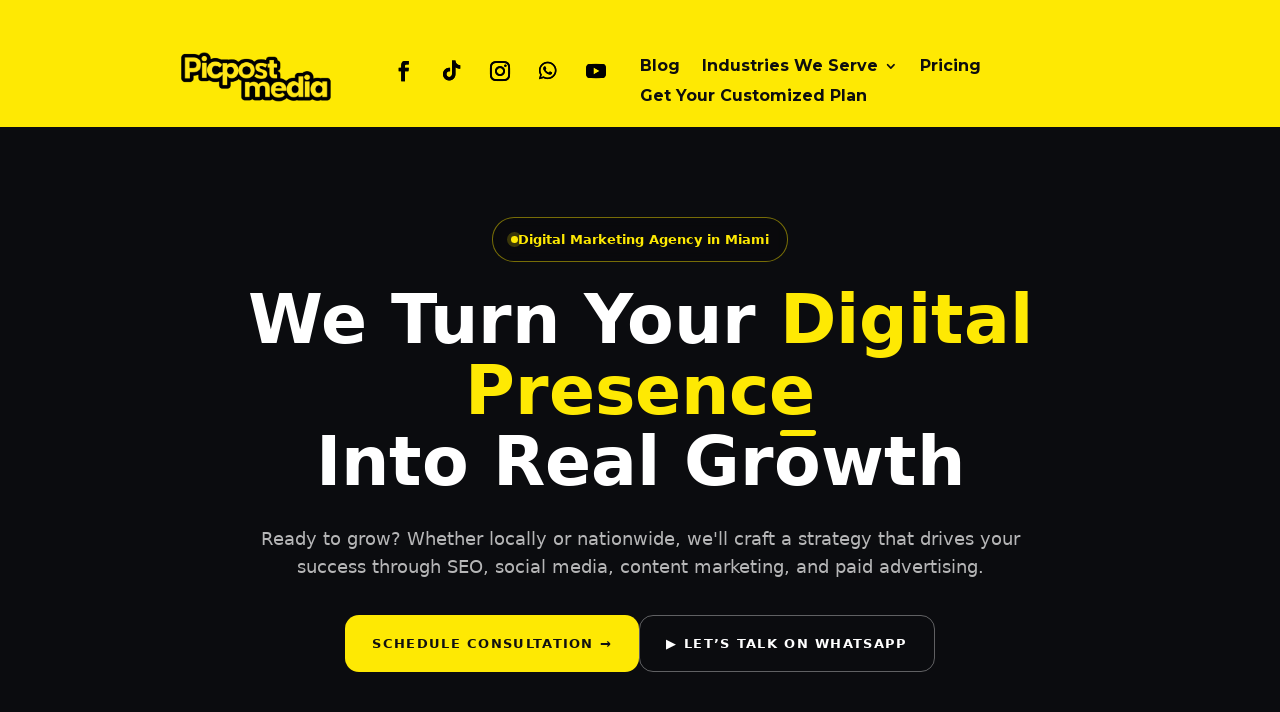

--- FILE ---
content_type: text/html; charset=UTF-8
request_url: https://www.picpostmedia.com/
body_size: 37087
content:
<!DOCTYPE html>
<html lang="en-US" prefix="og: https://ogp.me/ns#">
<head>
	<meta charset="UTF-8" />
<meta http-equiv="X-UA-Compatible" content="IE=edge">
	<link rel="pingback" href="https://www.picpostmedia.com/xmlrpc.php" />

	<script type="text/javascript">
		document.documentElement.className = 'js';
	</script>
	
	<script id="diviarea-loader">window.DiviPopupData=window.DiviAreaConfig={"zIndex":1000000,"animateSpeed":400,"triggerClassPrefix":"show-popup-","idAttrib":"data-popup","modalIndicatorClass":"is-modal","blockingIndicatorClass":"is-blocking","defaultShowCloseButton":true,"withCloseClass":"with-close","noCloseClass":"no-close","triggerCloseClass":"close","singletonClass":"single","darkModeClass":"dark","noShadowClass":"no-shadow","altCloseClass":"close-alt","popupSelector":".et_pb_section.popup","initializeOnEvent":"et_pb_after_init_modules","popupWrapperClass":"area-outer-wrap","fullHeightClass":"full-height","openPopupClass":"da-overlay-visible","overlayClass":"da-overlay","exitIndicatorClass":"on-exit","hoverTriggerClass":"on-hover","clickTriggerClass":"on-click","onExitDelay":2000,"notMobileClass":"not-mobile","notTabletClass":"not-tablet","notDesktopClass":"not-desktop","baseContext":"body","activePopupClass":"is-open","closeButtonClass":"da-close","withLoaderClass":"with-loader","debug":false,"ajaxUrl":"https:\/\/www.picpostmedia.com\/wp-admin\/admin-ajax.php","sys":[]};var divimode_loader=function(){"use strict";!function(t){t.DiviArea=t.DiviPopup={loaded:!1};var n=t.DiviArea,i=n.Hooks={},o={};function r(t,n,i){var r,e,c;if("string"==typeof t)if(o[t]){if(n)if((r=o[t])&&i)for(c=r.length;c--;)(e=r[c]).callback===n&&e.context===i&&(r[c]=!1);else for(c=r.length;c--;)r[c].callback===n&&(r[c]=!1)}else o[t]=[]}function e(t,n,i,r){if("string"==typeof t){var e={callback:n,priority:i,context:r},c=o[t];c?(c.push(e),c=function(t){var n,i,o,r,e=t.length;for(r=1;r<e;r++)for(n=t[r],i=r;i>0;i--)(o=t[i-1]).priority>n.priority&&(t[i]=o,t[i-1]=n);return t}(c)):c=[e],o[t]=c}}function c(t,n,i){"string"==typeof n&&(n=[n]);var r,e,c=[];for(r=0;r<n.length;r++)Array.prototype.push.apply(c,o[n[r]]);for(e=0;e<c.length;e++){var a=void 0;c[e]&&"function"==typeof c[e].callback&&("filter"===t?void 0!==(a=c[e].callback.apply(c[e].context,i))&&(i[0]=a):c[e].callback.apply(c[e].context,i))}if("filter"===t)return i[0]}i.silent=function(){return i},n.removeFilter=i.removeFilter=function(t,n){r(t,n)},n.removeAction=i.removeAction=function(t,n){r(t,n)},n.applyFilters=i.applyFilters=function(t){for(var n=[],i=arguments.length-1;i-- >0;)n[i]=arguments[i+1];return c("filter",t,n)},n.doAction=i.doAction=function(t){for(var n=[],i=arguments.length-1;i-- >0;)n[i]=arguments[i+1];c("action",t,n)},n.addFilter=i.addFilter=function(n,i,o,r){e(n,i,parseInt(o||10,10),r||t)},n.addAction=i.addAction=function(n,i,o,r){e(n,i,parseInt(o||10,10),r||t)},n.addActionOnce=i.addActionOnce=function(n,i,o,c){e(n,i,parseInt(o||10,10),c||t),e(n,(function(){r(n,i)}),1+parseInt(o||10,10),c||t)}}(window);return{}}();
</script><script type="text/javascript">
			let jqueryParams=[],jQuery=function(r){return jqueryParams=[...jqueryParams,r],jQuery},$=function(r){return jqueryParams=[...jqueryParams,r],$};window.jQuery=jQuery,window.$=jQuery;let customHeadScripts=!1;jQuery.fn=jQuery.prototype={},$.fn=jQuery.prototype={},jQuery.noConflict=function(r){if(window.jQuery)return jQuery=window.jQuery,$=window.jQuery,customHeadScripts=!0,jQuery.noConflict},jQuery.ready=function(r){jqueryParams=[...jqueryParams,r]},$.ready=function(r){jqueryParams=[...jqueryParams,r]},jQuery.load=function(r){jqueryParams=[...jqueryParams,r]},$.load=function(r){jqueryParams=[...jqueryParams,r]},jQuery.fn.ready=function(r){jqueryParams=[...jqueryParams,r]},$.fn.ready=function(r){jqueryParams=[...jqueryParams,r]};</script>
<!-- Search Engine Optimization by Rank Math - https://rankmath.com/ -->
<title>Home - Pic Postmedia</title>
<meta name="description" content="Ready to grow? Whether locally or nationwide, we&#039;ll craft a strategy that drives your success through SEO, social media, content marketing, and paid"/>
<meta name="robots" content="follow, index, max-snippet:-1, max-video-preview:-1, max-image-preview:large"/>
<link rel="canonical" href="https://www.picpostmedia.com/" />
<meta property="og:locale" content="en_US" />
<meta property="og:type" content="website" />
<meta property="og:title" content="Home - Pic Postmedia" />
<meta property="og:description" content="Ready to grow? Whether locally or nationwide, we&#039;ll craft a strategy that drives your success through SEO, social media, content marketing, and paid" />
<meta property="og:url" content="https://www.picpostmedia.com/" />
<meta property="og:site_name" content="Pic Postmedia" />
<meta property="og:updated_time" content="2026-01-13T19:35:02+00:00" />
<meta property="article:published_time" content="2025-12-17T22:22:35+00:00" />
<meta property="article:modified_time" content="2026-01-13T19:35:02+00:00" />
<meta name="twitter:card" content="summary_large_image" />
<meta name="twitter:title" content="Home - Pic Postmedia" />
<meta name="twitter:description" content="Ready to grow? Whether locally or nationwide, we&#039;ll craft a strategy that drives your success through SEO, social media, content marketing, and paid" />
<meta name="twitter:label1" content="Written by" />
<meta name="twitter:data1" content="francisco" />
<meta name="twitter:label2" content="Time to read" />
<meta name="twitter:data2" content="16 minutes" />
<script type="application/ld+json" class="rank-math-schema">{"@context":"https://schema.org","@graph":[{"@type":"Organization","@id":"https://www.picpostmedia.com/#organization","name":"Pic Postime","url":"https://www.picpostmedia.com","logo":{"@type":"ImageObject","@id":"https://www.picpostmedia.com/#logo","url":"https://www.picpostmedia.com/wp-content/uploads/2021/03/imagendestacada.jpg","contentUrl":"https://www.picpostmedia.com/wp-content/uploads/2021/03/imagendestacada.jpg","caption":"Pic Postime","inLanguage":"en-US"}},{"@type":"WebSite","@id":"https://www.picpostmedia.com/#website","url":"https://www.picpostmedia.com","name":"Pic Postime","publisher":{"@id":"https://www.picpostmedia.com/#organization"},"inLanguage":"en-US","potentialAction":{"@type":"SearchAction","target":"https://www.picpostmedia.com/?s={search_term_string}","query-input":"required name=search_term_string"}},{"@type":"ImageObject","@id":"https://www.picpostmedia.com/wp-content/uploads/2025/01/Testimonio-3.mp4","url":"https://www.picpostmedia.com/wp-content/uploads/2025/01/Testimonio-3.mp4","width":"200","height":"200","inLanguage":"en-US"},{"@type":"WebPage","@id":"https://www.picpostmedia.com/#webpage","url":"https://www.picpostmedia.com/","name":"Home - Pic Postmedia","datePublished":"2025-12-17T22:22:35+00:00","dateModified":"2026-01-13T19:35:02+00:00","about":{"@id":"https://www.picpostmedia.com/#organization"},"isPartOf":{"@id":"https://www.picpostmedia.com/#website"},"primaryImageOfPage":{"@id":"https://www.picpostmedia.com/wp-content/uploads/2025/01/Testimonio-3.mp4"},"inLanguage":"en-US"},{"@type":"Person","@id":"https://www.picpostmedia.com/author/francisco/","name":"francisco","url":"https://www.picpostmedia.com/author/francisco/","image":{"@type":"ImageObject","@id":"https://secure.gravatar.com/avatar/0af4031f7f043fd02667fde10d725e6f98ff33ce658bfbdba6fd27833840ae4d?s=96&amp;d=mm&amp;r=g","url":"https://secure.gravatar.com/avatar/0af4031f7f043fd02667fde10d725e6f98ff33ce658bfbdba6fd27833840ae4d?s=96&amp;d=mm&amp;r=g","caption":"francisco","inLanguage":"en-US"},"worksFor":{"@id":"https://www.picpostmedia.com/#organization"}},{"@type":"Article","headline":"Home - Pic Postmedia","datePublished":"2025-12-17T22:22:35+00:00","dateModified":"2026-01-13T19:35:02+00:00","author":{"@id":"https://www.picpostmedia.com/author/francisco/","name":"francisco"},"publisher":{"@id":"https://www.picpostmedia.com/#organization"},"description":"Ready to grow? Whether locally or nationwide, we&#039;ll craft a strategy that drives your success through SEO, social media, content marketing, and paid","name":"Home - Pic Postmedia","@id":"https://www.picpostmedia.com/#richSnippet","isPartOf":{"@id":"https://www.picpostmedia.com/#webpage"},"image":{"@id":"https://www.picpostmedia.com/wp-content/uploads/2025/01/Testimonio-3.mp4"},"inLanguage":"en-US","mainEntityOfPage":{"@id":"https://www.picpostmedia.com/#webpage"}}]}</script>
<!-- /Rank Math WordPress SEO plugin -->

<link rel='dns-prefetch' href='//fonts.googleapis.com' />
<link rel="alternate" type="application/rss+xml" title="Pic Postmedia &raquo; Feed" href="https://www.picpostmedia.com/feed/" />
<link rel="alternate" type="application/rss+xml" title="Pic Postmedia &raquo; Comments Feed" href="https://www.picpostmedia.com/comments/feed/" />
<link rel="alternate" title="oEmbed (JSON)" type="application/json+oembed" href="https://www.picpostmedia.com/wp-json/oembed/1.0/embed?url=https%3A%2F%2Fwww.picpostmedia.com%2F" />
<link rel="alternate" title="oEmbed (XML)" type="text/xml+oembed" href="https://www.picpostmedia.com/wp-json/oembed/1.0/embed?url=https%3A%2F%2Fwww.picpostmedia.com%2F&#038;format=xml" />
		<style>
			.lazyload,
			.lazyloading {
				max-width: 100%;
			}
		</style>
		<meta content="Divi v.4.27.4" name="generator"/><link rel='stylesheet' id='css-divi-area-css' href='https://www.picpostmedia.com/wp-content/plugins/popups-for-divi/styles/front.min.css?ver=3.2.3' type='text/css' media='all' />
<style id='css-divi-area-inline-css' type='text/css'>
.et_pb_section.popup{display:none}
/*# sourceURL=css-divi-area-inline-css */
</style>
<link rel='stylesheet' id='css-divi-area-popuphidden-css' href='https://www.picpostmedia.com/wp-content/plugins/popups-for-divi/styles/front-popuphidden.min.css?ver=3.2.3' type='text/css' media='all' />
<link rel='stylesheet' id='et-divi-open-sans-css' href='https://fonts.googleapis.com/css?family=Open+Sans:300italic,400italic,600italic,700italic,800italic,400,300,600,700,800&#038;subset=latin,latin-ext&#038;display=swap' type='text/css' media='all' />
<style id='divi-style-inline-inline-css' type='text/css'>
/*!
Theme Name: Divi
Theme URI: http://www.elegantthemes.com/gallery/divi/
Version: 4.27.4
Description: Smart. Flexible. Beautiful. Divi is the most powerful theme in our collection.
Author: Elegant Themes
Author URI: http://www.elegantthemes.com
License: GNU General Public License v2
License URI: http://www.gnu.org/licenses/gpl-2.0.html
*/

a,abbr,acronym,address,applet,b,big,blockquote,body,center,cite,code,dd,del,dfn,div,dl,dt,em,fieldset,font,form,h1,h2,h3,h4,h5,h6,html,i,iframe,img,ins,kbd,label,legend,li,object,ol,p,pre,q,s,samp,small,span,strike,strong,sub,sup,tt,u,ul,var{margin:0;padding:0;border:0;outline:0;font-size:100%;-ms-text-size-adjust:100%;-webkit-text-size-adjust:100%;vertical-align:baseline;background:transparent}body{line-height:1}ol,ul{list-style:none}blockquote,q{quotes:none}blockquote:after,blockquote:before,q:after,q:before{content:"";content:none}blockquote{margin:20px 0 30px;border-left:5px solid;padding-left:20px}:focus{outline:0}del{text-decoration:line-through}pre{overflow:auto;padding:10px}figure{margin:0}table{border-collapse:collapse;border-spacing:0}article,aside,footer,header,hgroup,nav,section{display:block}body{font-family:Open Sans,Arial,sans-serif;font-size:14px;color:#666;background-color:#fff;line-height:1.7em;font-weight:500;-webkit-font-smoothing:antialiased;-moz-osx-font-smoothing:grayscale}body.page-template-page-template-blank-php #page-container{padding-top:0!important}body.et_cover_background{background-size:cover!important;background-position:top!important;background-repeat:no-repeat!important;background-attachment:fixed}a{color:#2ea3f2}a,a:hover{text-decoration:none}p{padding-bottom:1em}p:not(.has-background):last-of-type{padding-bottom:0}p.et_normal_padding{padding-bottom:1em}strong{font-weight:700}cite,em,i{font-style:italic}code,pre{font-family:Courier New,monospace;margin-bottom:10px}ins{text-decoration:none}sub,sup{height:0;line-height:1;position:relative;vertical-align:baseline}sup{bottom:.8em}sub{top:.3em}dl{margin:0 0 1.5em}dl dt{font-weight:700}dd{margin-left:1.5em}blockquote p{padding-bottom:0}embed,iframe,object,video{max-width:100%}h1,h2,h3,h4,h5,h6{color:#333;padding-bottom:10px;line-height:1em;font-weight:500}h1 a,h2 a,h3 a,h4 a,h5 a,h6 a{color:inherit}h1{font-size:30px}h2{font-size:26px}h3{font-size:22px}h4{font-size:18px}h5{font-size:16px}h6{font-size:14px}input{-webkit-appearance:none}input[type=checkbox]{-webkit-appearance:checkbox}input[type=radio]{-webkit-appearance:radio}input.text,input.title,input[type=email],input[type=password],input[type=tel],input[type=text],select,textarea{background-color:#fff;border:1px solid #bbb;padding:2px;color:#4e4e4e}input.text:focus,input.title:focus,input[type=text]:focus,select:focus,textarea:focus{border-color:#2d3940;color:#3e3e3e}input.text,input.title,input[type=text],select,textarea{margin:0}textarea{padding:4px}button,input,select,textarea{font-family:inherit}img{max-width:100%;height:auto}.clear{clear:both}br.clear{margin:0;padding:0}.pagination{clear:both}#et_search_icon:hover,.et-social-icon a:hover,.et_password_protected_form .et_submit_button,.form-submit .et_pb_buttontton.alt.disabled,.nav-single a,.posted_in a{color:#2ea3f2}.et-search-form,blockquote{border-color:#2ea3f2}#main-content{background-color:#fff}.container{width:80%;max-width:1080px;margin:auto;position:relative}body:not(.et-tb) #main-content .container,body:not(.et-tb-has-header) #main-content .container{padding-top:58px}.et_full_width_page #main-content .container:before{display:none}.main_title{margin-bottom:20px}.et_password_protected_form .et_submit_button:hover,.form-submit .et_pb_button:hover{background:rgba(0,0,0,.05)}.et_button_icon_visible .et_pb_button{padding-right:2em;padding-left:.7em}.et_button_icon_visible .et_pb_button:after{opacity:1;margin-left:0}.et_button_left .et_pb_button:hover:after{left:.15em}.et_button_left .et_pb_button:after{margin-left:0;left:1em}.et_button_icon_visible.et_button_left .et_pb_button,.et_button_left .et_pb_button:hover,.et_button_left .et_pb_module .et_pb_button:hover{padding-left:2em;padding-right:.7em}.et_button_icon_visible.et_button_left .et_pb_button:after,.et_button_left .et_pb_button:hover:after{left:.15em}.et_password_protected_form .et_submit_button:hover,.form-submit .et_pb_button:hover{padding:.3em 1em}.et_button_no_icon .et_pb_button:after{display:none}.et_button_no_icon.et_button_icon_visible.et_button_left .et_pb_button,.et_button_no_icon.et_button_left .et_pb_button:hover,.et_button_no_icon .et_pb_button,.et_button_no_icon .et_pb_button:hover{padding:.3em 1em!important}.et_button_custom_icon .et_pb_button:after{line-height:1.7em}.et_button_custom_icon.et_button_icon_visible .et_pb_button:after,.et_button_custom_icon .et_pb_button:hover:after{margin-left:.3em}#left-area .post_format-post-format-gallery .wp-block-gallery:first-of-type{padding:0;margin-bottom:-16px}.entry-content table:not(.variations){border:1px solid #eee;margin:0 0 15px;text-align:left;width:100%}.entry-content thead th,.entry-content tr th{color:#555;font-weight:700;padding:9px 24px}.entry-content tr td{border-top:1px solid #eee;padding:6px 24px}#left-area ul,.entry-content ul,.et-l--body ul,.et-l--footer ul,.et-l--header ul{list-style-type:disc;padding:0 0 23px 1em;line-height:26px}#left-area ol,.entry-content ol,.et-l--body ol,.et-l--footer ol,.et-l--header ol{list-style-type:decimal;list-style-position:inside;padding:0 0 23px;line-height:26px}#left-area ul li ul,.entry-content ul li ol{padding:2px 0 2px 20px}#left-area ol li ul,.entry-content ol li ol,.et-l--body ol li ol,.et-l--footer ol li ol,.et-l--header ol li ol{padding:2px 0 2px 35px}#left-area ul.wp-block-gallery{display:-webkit-box;display:-ms-flexbox;display:flex;-ms-flex-wrap:wrap;flex-wrap:wrap;list-style-type:none;padding:0}#left-area ul.products{padding:0!important;line-height:1.7!important;list-style:none!important}.gallery-item a{display:block}.gallery-caption,.gallery-item a{width:90%}#wpadminbar{z-index:100001}#left-area .post-meta{font-size:14px;padding-bottom:15px}#left-area .post-meta a{text-decoration:none;color:#666}#left-area .et_featured_image{padding-bottom:7px}.single .post{padding-bottom:25px}body.single .et_audio_content{margin-bottom:-6px}.nav-single a{text-decoration:none;color:#2ea3f2;font-size:14px;font-weight:400}.nav-previous{float:left}.nav-next{float:right}.et_password_protected_form p input{background-color:#eee;border:none!important;width:100%!important;border-radius:0!important;font-size:14px;color:#999!important;padding:16px!important;-webkit-box-sizing:border-box;box-sizing:border-box}.et_password_protected_form label{display:none}.et_password_protected_form .et_submit_button{font-family:inherit;display:block;float:right;margin:8px auto 0;cursor:pointer}.post-password-required p.nocomments.container{max-width:100%}.post-password-required p.nocomments.container:before{display:none}.aligncenter,div.post .new-post .aligncenter{display:block;margin-left:auto;margin-right:auto}.wp-caption{border:1px solid #ddd;text-align:center;background-color:#f3f3f3;margin-bottom:10px;max-width:96%;padding:8px}.wp-caption.alignleft{margin:0 30px 20px 0}.wp-caption.alignright{margin:0 0 20px 30px}.wp-caption img{margin:0;padding:0;border:0}.wp-caption p.wp-caption-text{font-size:12px;padding:0 4px 5px;margin:0}.alignright{float:right}.alignleft{float:left}img.alignleft{display:inline;float:left;margin-right:15px}img.alignright{display:inline;float:right;margin-left:15px}.page.et_pb_pagebuilder_layout #main-content{background-color:transparent}body #main-content .et_builder_inner_content>h1,body #main-content .et_builder_inner_content>h2,body #main-content .et_builder_inner_content>h3,body #main-content .et_builder_inner_content>h4,body #main-content .et_builder_inner_content>h5,body #main-content .et_builder_inner_content>h6{line-height:1.4em}body #main-content .et_builder_inner_content>p{line-height:1.7em}.wp-block-pullquote{margin:20px 0 30px}.wp-block-pullquote.has-background blockquote{border-left:none}.wp-block-group.has-background{padding:1.5em 1.5em .5em}@media (min-width:981px){#left-area{width:79.125%;padding-bottom:23px}#main-content .container:before{content:"";position:absolute;top:0;height:100%;width:1px;background-color:#e2e2e2}.et_full_width_page #left-area,.et_no_sidebar #left-area{float:none;width:100%!important}.et_full_width_page #left-area{padding-bottom:0}.et_no_sidebar #main-content .container:before{display:none}}@media (max-width:980px){#page-container{padding-top:80px}.et-tb #page-container,.et-tb-has-header #page-container{padding-top:0!important}#left-area,#sidebar{width:100%!important}#main-content .container:before{display:none!important}.et_full_width_page .et_gallery_item:nth-child(4n+1){clear:none}}@media print{#page-container{padding-top:0!important}}#wp-admin-bar-et-use-visual-builder a:before{font-family:ETmodules!important;content:"\e625";font-size:30px!important;width:28px;margin-top:-3px;color:#974df3!important}#wp-admin-bar-et-use-visual-builder:hover a:before{color:#fff!important}#wp-admin-bar-et-use-visual-builder:hover a,#wp-admin-bar-et-use-visual-builder a:hover{transition:background-color .5s ease;-webkit-transition:background-color .5s ease;-moz-transition:background-color .5s ease;background-color:#7e3bd0!important;color:#fff!important}* html .clearfix,:first-child+html .clearfix{zoom:1}.iphone .et_pb_section_video_bg video::-webkit-media-controls-start-playback-button{display:none!important;-webkit-appearance:none}.et_mobile_device .et_pb_section_parallax .et_pb_parallax_css{background-attachment:scroll}.et-social-facebook a.icon:before{content:"\e093"}.et-social-twitter a.icon:before{content:"\e094"}.et-social-google-plus a.icon:before{content:"\e096"}.et-social-instagram a.icon:before{content:"\e09a"}.et-social-rss a.icon:before{content:"\e09e"}.ai1ec-single-event:after{content:" ";display:table;clear:both}.evcal_event_details .evcal_evdata_cell .eventon_details_shading_bot.eventon_details_shading_bot{z-index:3}.wp-block-divi-layout{margin-bottom:1em}*{-webkit-box-sizing:border-box;box-sizing:border-box}#et-info-email:before,#et-info-phone:before,#et_search_icon:before,.comment-reply-link:after,.et-cart-info span:before,.et-pb-arrow-next:before,.et-pb-arrow-prev:before,.et-social-icon a:before,.et_audio_container .mejs-playpause-button button:before,.et_audio_container .mejs-volume-button button:before,.et_overlay:before,.et_password_protected_form .et_submit_button:after,.et_pb_button:after,.et_pb_contact_reset:after,.et_pb_contact_submit:after,.et_pb_font_icon:before,.et_pb_newsletter_button:after,.et_pb_pricing_table_button:after,.et_pb_promo_button:after,.et_pb_testimonial:before,.et_pb_toggle_title:before,.form-submit .et_pb_button:after,.mobile_menu_bar:before,a.et_pb_more_button:after{font-family:ETmodules!important;speak:none;font-style:normal;font-weight:400;-webkit-font-feature-settings:normal;font-feature-settings:normal;font-variant:normal;text-transform:none;line-height:1;-webkit-font-smoothing:antialiased;-moz-osx-font-smoothing:grayscale;text-shadow:0 0;direction:ltr}.et-pb-icon,.et_pb_custom_button_icon.et_pb_button:after,.et_pb_login .et_pb_custom_button_icon.et_pb_button:after,.et_pb_woo_custom_button_icon .button.et_pb_custom_button_icon.et_pb_button:after,.et_pb_woo_custom_button_icon .button.et_pb_custom_button_icon.et_pb_button:hover:after{content:attr(data-icon)}.et-pb-icon{font-family:ETmodules;speak:none;font-weight:400;-webkit-font-feature-settings:normal;font-feature-settings:normal;font-variant:normal;text-transform:none;line-height:1;-webkit-font-smoothing:antialiased;font-size:96px;font-style:normal;display:inline-block;-webkit-box-sizing:border-box;box-sizing:border-box;direction:ltr}#et-ajax-saving{display:none;-webkit-transition:background .3s,-webkit-box-shadow .3s;transition:background .3s,-webkit-box-shadow .3s;transition:background .3s,box-shadow .3s;transition:background .3s,box-shadow .3s,-webkit-box-shadow .3s;-webkit-box-shadow:rgba(0,139,219,.247059) 0 0 60px;box-shadow:0 0 60px rgba(0,139,219,.247059);position:fixed;top:50%;left:50%;width:50px;height:50px;background:#fff;border-radius:50px;margin:-25px 0 0 -25px;z-index:999999;text-align:center}#et-ajax-saving img{margin:9px}.et-safe-mode-indicator,.et-safe-mode-indicator:focus,.et-safe-mode-indicator:hover{-webkit-box-shadow:0 5px 10px rgba(41,196,169,.15);box-shadow:0 5px 10px rgba(41,196,169,.15);background:#29c4a9;color:#fff;font-size:14px;font-weight:600;padding:12px;line-height:16px;border-radius:3px;position:fixed;bottom:30px;right:30px;z-index:999999;text-decoration:none;font-family:Open Sans,sans-serif;-webkit-font-smoothing:antialiased;-moz-osx-font-smoothing:grayscale}.et_pb_button{font-size:20px;font-weight:500;padding:.3em 1em;line-height:1.7em!important;background-color:transparent;background-size:cover;background-position:50%;background-repeat:no-repeat;border:2px solid;border-radius:3px;-webkit-transition-duration:.2s;transition-duration:.2s;-webkit-transition-property:all!important;transition-property:all!important}.et_pb_button,.et_pb_button_inner{position:relative}.et_pb_button:hover,.et_pb_module .et_pb_button:hover{border:2px solid transparent;padding:.3em 2em .3em .7em}.et_pb_button:hover{background-color:hsla(0,0%,100%,.2)}.et_pb_bg_layout_light.et_pb_button:hover,.et_pb_bg_layout_light .et_pb_button:hover{background-color:rgba(0,0,0,.05)}.et_pb_button:after,.et_pb_button:before{font-size:32px;line-height:1em;content:"\35";opacity:0;position:absolute;margin-left:-1em;-webkit-transition:all .2s;transition:all .2s;text-transform:none;-webkit-font-feature-settings:"kern" off;font-feature-settings:"kern" off;font-variant:none;font-style:normal;font-weight:400;text-shadow:none}.et_pb_button.et_hover_enabled:hover:after,.et_pb_button.et_pb_hovered:hover:after{-webkit-transition:none!important;transition:none!important}.et_pb_button:before{display:none}.et_pb_button:hover:after{opacity:1;margin-left:0}.et_pb_column_1_3 h1,.et_pb_column_1_4 h1,.et_pb_column_1_5 h1,.et_pb_column_1_6 h1,.et_pb_column_2_5 h1{font-size:26px}.et_pb_column_1_3 h2,.et_pb_column_1_4 h2,.et_pb_column_1_5 h2,.et_pb_column_1_6 h2,.et_pb_column_2_5 h2{font-size:23px}.et_pb_column_1_3 h3,.et_pb_column_1_4 h3,.et_pb_column_1_5 h3,.et_pb_column_1_6 h3,.et_pb_column_2_5 h3{font-size:20px}.et_pb_column_1_3 h4,.et_pb_column_1_4 h4,.et_pb_column_1_5 h4,.et_pb_column_1_6 h4,.et_pb_column_2_5 h4{font-size:18px}.et_pb_column_1_3 h5,.et_pb_column_1_4 h5,.et_pb_column_1_5 h5,.et_pb_column_1_6 h5,.et_pb_column_2_5 h5{font-size:16px}.et_pb_column_1_3 h6,.et_pb_column_1_4 h6,.et_pb_column_1_5 h6,.et_pb_column_1_6 h6,.et_pb_column_2_5 h6{font-size:15px}.et_pb_bg_layout_dark,.et_pb_bg_layout_dark h1,.et_pb_bg_layout_dark h2,.et_pb_bg_layout_dark h3,.et_pb_bg_layout_dark h4,.et_pb_bg_layout_dark h5,.et_pb_bg_layout_dark h6{color:#fff!important}.et_pb_module.et_pb_text_align_left{text-align:left}.et_pb_module.et_pb_text_align_center{text-align:center}.et_pb_module.et_pb_text_align_right{text-align:right}.et_pb_module.et_pb_text_align_justified{text-align:justify}.clearfix:after{visibility:hidden;display:block;font-size:0;content:" ";clear:both;height:0}.et_pb_bg_layout_light .et_pb_more_button{color:#2ea3f2}.et_builder_inner_content{position:relative;z-index:1}header .et_builder_inner_content{z-index:2}.et_pb_css_mix_blend_mode_passthrough{mix-blend-mode:unset!important}.et_pb_image_container{margin:-20px -20px 29px}.et_pb_module_inner{position:relative}.et_hover_enabled_preview{z-index:2}.et_hover_enabled:hover{position:relative;z-index:2}.et_pb_all_tabs,.et_pb_module,.et_pb_posts_nav a,.et_pb_tab,.et_pb_with_background{position:relative;background-size:cover;background-position:50%;background-repeat:no-repeat}.et_pb_background_mask,.et_pb_background_pattern{bottom:0;left:0;position:absolute;right:0;top:0}.et_pb_background_mask{background-size:calc(100% + 2px) calc(100% + 2px);background-repeat:no-repeat;background-position:50%;overflow:hidden}.et_pb_background_pattern{background-position:0 0;background-repeat:repeat}.et_pb_with_border{position:relative;border:0 solid #333}.post-password-required .et_pb_row{padding:0;width:100%}.post-password-required .et_password_protected_form{min-height:0}body.et_pb_pagebuilder_layout.et_pb_show_title .post-password-required .et_password_protected_form h1,body:not(.et_pb_pagebuilder_layout) .post-password-required .et_password_protected_form h1{display:none}.et_pb_no_bg{padding:0!important}.et_overlay.et_pb_inline_icon:before,.et_pb_inline_icon:before{content:attr(data-icon)}.et_pb_more_button{color:inherit;text-shadow:none;text-decoration:none;display:inline-block;margin-top:20px}.et_parallax_bg_wrap{overflow:hidden;position:absolute;top:0;right:0;bottom:0;left:0}.et_parallax_bg{background-repeat:no-repeat;background-position:top;background-size:cover;position:absolute;bottom:0;left:0;width:100%;height:100%;display:block}.et_parallax_bg.et_parallax_bg__hover,.et_parallax_bg.et_parallax_bg_phone,.et_parallax_bg.et_parallax_bg_tablet,.et_parallax_gradient.et_parallax_gradient__hover,.et_parallax_gradient.et_parallax_gradient_phone,.et_parallax_gradient.et_parallax_gradient_tablet,.et_pb_section_parallax_hover:hover .et_parallax_bg:not(.et_parallax_bg__hover),.et_pb_section_parallax_hover:hover .et_parallax_gradient:not(.et_parallax_gradient__hover){display:none}.et_pb_section_parallax_hover:hover .et_parallax_bg.et_parallax_bg__hover,.et_pb_section_parallax_hover:hover .et_parallax_gradient.et_parallax_gradient__hover{display:block}.et_parallax_gradient{bottom:0;display:block;left:0;position:absolute;right:0;top:0}.et_pb_module.et_pb_section_parallax,.et_pb_posts_nav a.et_pb_section_parallax,.et_pb_tab.et_pb_section_parallax{position:relative}.et_pb_section_parallax .et_pb_parallax_css,.et_pb_slides .et_parallax_bg.et_pb_parallax_css{background-attachment:fixed}body.et-bfb .et_pb_section_parallax .et_pb_parallax_css,body.et-bfb .et_pb_slides .et_parallax_bg.et_pb_parallax_css{background-attachment:scroll;bottom:auto}.et_pb_section_parallax.et_pb_column .et_pb_module,.et_pb_section_parallax.et_pb_row .et_pb_column,.et_pb_section_parallax.et_pb_row .et_pb_module{z-index:9;position:relative}.et_pb_more_button:hover:after{opacity:1;margin-left:0}.et_pb_preload .et_pb_section_video_bg,.et_pb_preload>div{visibility:hidden}.et_pb_preload,.et_pb_section.et_pb_section_video.et_pb_preload{position:relative;background:#464646!important}.et_pb_preload:before{content:"";position:absolute;top:50%;left:50%;background:url(https://www.picpostmedia.com/wp-content/themes/Divi/includes/builder/styles/images/preloader.gif) no-repeat;border-radius:32px;width:32px;height:32px;margin:-16px 0 0 -16px}.box-shadow-overlay{position:absolute;top:0;left:0;width:100%;height:100%;z-index:10;pointer-events:none}.et_pb_section>.box-shadow-overlay~.et_pb_row{z-index:11}body.safari .section_has_divider{will-change:transform}.et_pb_row>.box-shadow-overlay{z-index:8}.has-box-shadow-overlay{position:relative}.et_clickable{cursor:pointer}.screen-reader-text{border:0;clip:rect(1px,1px,1px,1px);-webkit-clip-path:inset(50%);clip-path:inset(50%);height:1px;margin:-1px;overflow:hidden;padding:0;position:absolute!important;width:1px;word-wrap:normal!important}.et_multi_view_hidden,.et_multi_view_hidden_image{display:none!important}@keyframes multi-view-image-fade{0%{opacity:0}10%{opacity:.1}20%{opacity:.2}30%{opacity:.3}40%{opacity:.4}50%{opacity:.5}60%{opacity:.6}70%{opacity:.7}80%{opacity:.8}90%{opacity:.9}to{opacity:1}}.et_multi_view_image__loading{visibility:hidden}.et_multi_view_image__loaded{-webkit-animation:multi-view-image-fade .5s;animation:multi-view-image-fade .5s}#et-pb-motion-effects-offset-tracker{visibility:hidden!important;opacity:0;position:absolute;top:0;left:0}.et-pb-before-scroll-animation{opacity:0}header.et-l.et-l--header:after{clear:both;display:block;content:""}.et_pb_module{-webkit-animation-timing-function:linear;animation-timing-function:linear;-webkit-animation-duration:.2s;animation-duration:.2s}@-webkit-keyframes fadeBottom{0%{opacity:0;-webkit-transform:translateY(10%);transform:translateY(10%)}to{opacity:1;-webkit-transform:translateY(0);transform:translateY(0)}}@keyframes fadeBottom{0%{opacity:0;-webkit-transform:translateY(10%);transform:translateY(10%)}to{opacity:1;-webkit-transform:translateY(0);transform:translateY(0)}}@-webkit-keyframes fadeLeft{0%{opacity:0;-webkit-transform:translateX(-10%);transform:translateX(-10%)}to{opacity:1;-webkit-transform:translateX(0);transform:translateX(0)}}@keyframes fadeLeft{0%{opacity:0;-webkit-transform:translateX(-10%);transform:translateX(-10%)}to{opacity:1;-webkit-transform:translateX(0);transform:translateX(0)}}@-webkit-keyframes fadeRight{0%{opacity:0;-webkit-transform:translateX(10%);transform:translateX(10%)}to{opacity:1;-webkit-transform:translateX(0);transform:translateX(0)}}@keyframes fadeRight{0%{opacity:0;-webkit-transform:translateX(10%);transform:translateX(10%)}to{opacity:1;-webkit-transform:translateX(0);transform:translateX(0)}}@-webkit-keyframes fadeTop{0%{opacity:0;-webkit-transform:translateY(-10%);transform:translateY(-10%)}to{opacity:1;-webkit-transform:translateX(0);transform:translateX(0)}}@keyframes fadeTop{0%{opacity:0;-webkit-transform:translateY(-10%);transform:translateY(-10%)}to{opacity:1;-webkit-transform:translateX(0);transform:translateX(0)}}@-webkit-keyframes fadeIn{0%{opacity:0}to{opacity:1}}@keyframes fadeIn{0%{opacity:0}to{opacity:1}}.et-waypoint:not(.et_pb_counters){opacity:0}@media (min-width:981px){.et_pb_section.et_section_specialty div.et_pb_row .et_pb_column .et_pb_column .et_pb_module.et-last-child,.et_pb_section.et_section_specialty div.et_pb_row .et_pb_column .et_pb_column .et_pb_module:last-child,.et_pb_section.et_section_specialty div.et_pb_row .et_pb_column .et_pb_row_inner .et_pb_column .et_pb_module.et-last-child,.et_pb_section.et_section_specialty div.et_pb_row .et_pb_column .et_pb_row_inner .et_pb_column .et_pb_module:last-child,.et_pb_section div.et_pb_row .et_pb_column .et_pb_module.et-last-child,.et_pb_section div.et_pb_row .et_pb_column .et_pb_module:last-child{margin-bottom:0}}@media (max-width:980px){.et_overlay.et_pb_inline_icon_tablet:before,.et_pb_inline_icon_tablet:before{content:attr(data-icon-tablet)}.et_parallax_bg.et_parallax_bg_tablet_exist,.et_parallax_gradient.et_parallax_gradient_tablet_exist{display:none}.et_parallax_bg.et_parallax_bg_tablet,.et_parallax_gradient.et_parallax_gradient_tablet{display:block}.et_pb_column .et_pb_module{margin-bottom:30px}.et_pb_row .et_pb_column .et_pb_module.et-last-child,.et_pb_row .et_pb_column .et_pb_module:last-child,.et_section_specialty .et_pb_row .et_pb_column .et_pb_module.et-last-child,.et_section_specialty .et_pb_row .et_pb_column .et_pb_module:last-child{margin-bottom:0}.et_pb_more_button{display:inline-block!important}.et_pb_bg_layout_light_tablet.et_pb_button,.et_pb_bg_layout_light_tablet.et_pb_module.et_pb_button,.et_pb_bg_layout_light_tablet .et_pb_more_button{color:#2ea3f2}.et_pb_bg_layout_light_tablet .et_pb_forgot_password a{color:#666}.et_pb_bg_layout_light_tablet h1,.et_pb_bg_layout_light_tablet h2,.et_pb_bg_layout_light_tablet h3,.et_pb_bg_layout_light_tablet h4,.et_pb_bg_layout_light_tablet h5,.et_pb_bg_layout_light_tablet h6{color:#333!important}.et_pb_module .et_pb_bg_layout_light_tablet.et_pb_button{color:#2ea3f2!important}.et_pb_bg_layout_light_tablet{color:#666!important}.et_pb_bg_layout_dark_tablet,.et_pb_bg_layout_dark_tablet h1,.et_pb_bg_layout_dark_tablet h2,.et_pb_bg_layout_dark_tablet h3,.et_pb_bg_layout_dark_tablet h4,.et_pb_bg_layout_dark_tablet h5,.et_pb_bg_layout_dark_tablet h6{color:#fff!important}.et_pb_bg_layout_dark_tablet.et_pb_button,.et_pb_bg_layout_dark_tablet.et_pb_module.et_pb_button,.et_pb_bg_layout_dark_tablet .et_pb_more_button{color:inherit}.et_pb_bg_layout_dark_tablet .et_pb_forgot_password a{color:#fff}.et_pb_module.et_pb_text_align_left-tablet{text-align:left}.et_pb_module.et_pb_text_align_center-tablet{text-align:center}.et_pb_module.et_pb_text_align_right-tablet{text-align:right}.et_pb_module.et_pb_text_align_justified-tablet{text-align:justify}}@media (max-width:767px){.et_pb_more_button{display:inline-block!important}.et_overlay.et_pb_inline_icon_phone:before,.et_pb_inline_icon_phone:before{content:attr(data-icon-phone)}.et_parallax_bg.et_parallax_bg_phone_exist,.et_parallax_gradient.et_parallax_gradient_phone_exist{display:none}.et_parallax_bg.et_parallax_bg_phone,.et_parallax_gradient.et_parallax_gradient_phone{display:block}.et-hide-mobile{display:none!important}.et_pb_bg_layout_light_phone.et_pb_button,.et_pb_bg_layout_light_phone.et_pb_module.et_pb_button,.et_pb_bg_layout_light_phone .et_pb_more_button{color:#2ea3f2}.et_pb_bg_layout_light_phone .et_pb_forgot_password a{color:#666}.et_pb_bg_layout_light_phone h1,.et_pb_bg_layout_light_phone h2,.et_pb_bg_layout_light_phone h3,.et_pb_bg_layout_light_phone h4,.et_pb_bg_layout_light_phone h5,.et_pb_bg_layout_light_phone h6{color:#333!important}.et_pb_module .et_pb_bg_layout_light_phone.et_pb_button{color:#2ea3f2!important}.et_pb_bg_layout_light_phone{color:#666!important}.et_pb_bg_layout_dark_phone,.et_pb_bg_layout_dark_phone h1,.et_pb_bg_layout_dark_phone h2,.et_pb_bg_layout_dark_phone h3,.et_pb_bg_layout_dark_phone h4,.et_pb_bg_layout_dark_phone h5,.et_pb_bg_layout_dark_phone h6{color:#fff!important}.et_pb_bg_layout_dark_phone.et_pb_button,.et_pb_bg_layout_dark_phone.et_pb_module.et_pb_button,.et_pb_bg_layout_dark_phone .et_pb_more_button{color:inherit}.et_pb_module .et_pb_bg_layout_dark_phone.et_pb_button{color:#fff!important}.et_pb_bg_layout_dark_phone .et_pb_forgot_password a{color:#fff}.et_pb_module.et_pb_text_align_left-phone{text-align:left}.et_pb_module.et_pb_text_align_center-phone{text-align:center}.et_pb_module.et_pb_text_align_right-phone{text-align:right}.et_pb_module.et_pb_text_align_justified-phone{text-align:justify}}@media (max-width:479px){a.et_pb_more_button{display:block}}@media (min-width:768px) and (max-width:980px){[data-et-multi-view-load-tablet-hidden=true]:not(.et_multi_view_swapped){display:none!important}}@media (max-width:767px){[data-et-multi-view-load-phone-hidden=true]:not(.et_multi_view_swapped){display:none!important}}.et_pb_menu.et_pb_menu--style-inline_centered_logo .et_pb_menu__menu nav ul{-webkit-box-pack:center;-ms-flex-pack:center;justify-content:center}@-webkit-keyframes multi-view-image-fade{0%{-webkit-transform:scale(1);transform:scale(1);opacity:1}50%{-webkit-transform:scale(1.01);transform:scale(1.01);opacity:1}to{-webkit-transform:scale(1);transform:scale(1);opacity:1}}
/*# sourceURL=divi-style-inline-inline-css */
</style>
<style id='divi-dynamic-critical-inline-css' type='text/css'>
@font-face{font-family:ETmodules;font-display:block;src:url(//www.picpostmedia.com/wp-content/themes/Divi/core/admin/fonts/modules/all/modules.eot);src:url(//www.picpostmedia.com/wp-content/themes/Divi/core/admin/fonts/modules/all/modules.eot?#iefix) format("embedded-opentype"),url(//www.picpostmedia.com/wp-content/themes/Divi/core/admin/fonts/modules/all/modules.woff) format("woff"),url(//www.picpostmedia.com/wp-content/themes/Divi/core/admin/fonts/modules/all/modules.ttf) format("truetype"),url(//www.picpostmedia.com/wp-content/themes/Divi/core/admin/fonts/modules/all/modules.svg#ETmodules) format("svg");font-weight:400;font-style:normal}
@font-face{font-family:FontAwesome;font-style:normal;font-weight:400;font-display:block;src:url(//www.picpostmedia.com/wp-content/themes/Divi/core/admin/fonts/fontawesome/fa-regular-400.eot);src:url(//www.picpostmedia.com/wp-content/themes/Divi/core/admin/fonts/fontawesome/fa-regular-400.eot?#iefix) format("embedded-opentype"),url(//www.picpostmedia.com/wp-content/themes/Divi/core/admin/fonts/fontawesome/fa-regular-400.woff2) format("woff2"),url(//www.picpostmedia.com/wp-content/themes/Divi/core/admin/fonts/fontawesome/fa-regular-400.woff) format("woff"),url(//www.picpostmedia.com/wp-content/themes/Divi/core/admin/fonts/fontawesome/fa-regular-400.ttf) format("truetype"),url(//www.picpostmedia.com/wp-content/themes/Divi/core/admin/fonts/fontawesome/fa-regular-400.svg#fontawesome) format("svg")}@font-face{font-family:FontAwesome;font-style:normal;font-weight:900;font-display:block;src:url(//www.picpostmedia.com/wp-content/themes/Divi/core/admin/fonts/fontawesome/fa-solid-900.eot);src:url(//www.picpostmedia.com/wp-content/themes/Divi/core/admin/fonts/fontawesome/fa-solid-900.eot?#iefix) format("embedded-opentype"),url(//www.picpostmedia.com/wp-content/themes/Divi/core/admin/fonts/fontawesome/fa-solid-900.woff2) format("woff2"),url(//www.picpostmedia.com/wp-content/themes/Divi/core/admin/fonts/fontawesome/fa-solid-900.woff) format("woff"),url(//www.picpostmedia.com/wp-content/themes/Divi/core/admin/fonts/fontawesome/fa-solid-900.ttf) format("truetype"),url(//www.picpostmedia.com/wp-content/themes/Divi/core/admin/fonts/fontawesome/fa-solid-900.svg#fontawesome) format("svg")}@font-face{font-family:FontAwesome;font-style:normal;font-weight:400;font-display:block;src:url(//www.picpostmedia.com/wp-content/themes/Divi/core/admin/fonts/fontawesome/fa-brands-400.eot);src:url(//www.picpostmedia.com/wp-content/themes/Divi/core/admin/fonts/fontawesome/fa-brands-400.eot?#iefix) format("embedded-opentype"),url(//www.picpostmedia.com/wp-content/themes/Divi/core/admin/fonts/fontawesome/fa-brands-400.woff2) format("woff2"),url(//www.picpostmedia.com/wp-content/themes/Divi/core/admin/fonts/fontawesome/fa-brands-400.woff) format("woff"),url(//www.picpostmedia.com/wp-content/themes/Divi/core/admin/fonts/fontawesome/fa-brands-400.ttf) format("truetype"),url(//www.picpostmedia.com/wp-content/themes/Divi/core/admin/fonts/fontawesome/fa-brands-400.svg#fontawesome) format("svg")}
@media (min-width:981px){.et_pb_gutters3 .et_pb_column,.et_pb_gutters3.et_pb_row .et_pb_column{margin-right:5.5%}.et_pb_gutters3 .et_pb_column_4_4,.et_pb_gutters3.et_pb_row .et_pb_column_4_4{width:100%}.et_pb_gutters3 .et_pb_column_4_4 .et_pb_module,.et_pb_gutters3.et_pb_row .et_pb_column_4_4 .et_pb_module{margin-bottom:2.75%}.et_pb_gutters3 .et_pb_column_3_4,.et_pb_gutters3.et_pb_row .et_pb_column_3_4{width:73.625%}.et_pb_gutters3 .et_pb_column_3_4 .et_pb_module,.et_pb_gutters3.et_pb_row .et_pb_column_3_4 .et_pb_module{margin-bottom:3.735%}.et_pb_gutters3 .et_pb_column_2_3,.et_pb_gutters3.et_pb_row .et_pb_column_2_3{width:64.833%}.et_pb_gutters3 .et_pb_column_2_3 .et_pb_module,.et_pb_gutters3.et_pb_row .et_pb_column_2_3 .et_pb_module{margin-bottom:4.242%}.et_pb_gutters3 .et_pb_column_3_5,.et_pb_gutters3.et_pb_row .et_pb_column_3_5{width:57.8%}.et_pb_gutters3 .et_pb_column_3_5 .et_pb_module,.et_pb_gutters3.et_pb_row .et_pb_column_3_5 .et_pb_module{margin-bottom:4.758%}.et_pb_gutters3 .et_pb_column_1_2,.et_pb_gutters3.et_pb_row .et_pb_column_1_2{width:47.25%}.et_pb_gutters3 .et_pb_column_1_2 .et_pb_module,.et_pb_gutters3.et_pb_row .et_pb_column_1_2 .et_pb_module{margin-bottom:5.82%}.et_pb_gutters3 .et_pb_column_2_5,.et_pb_gutters3.et_pb_row .et_pb_column_2_5{width:36.7%}.et_pb_gutters3 .et_pb_column_2_5 .et_pb_module,.et_pb_gutters3.et_pb_row .et_pb_column_2_5 .et_pb_module{margin-bottom:7.493%}.et_pb_gutters3 .et_pb_column_1_3,.et_pb_gutters3.et_pb_row .et_pb_column_1_3{width:29.6667%}.et_pb_gutters3 .et_pb_column_1_3 .et_pb_module,.et_pb_gutters3.et_pb_row .et_pb_column_1_3 .et_pb_module{margin-bottom:9.27%}.et_pb_gutters3 .et_pb_column_1_4,.et_pb_gutters3.et_pb_row .et_pb_column_1_4{width:20.875%}.et_pb_gutters3 .et_pb_column_1_4 .et_pb_module,.et_pb_gutters3.et_pb_row .et_pb_column_1_4 .et_pb_module{margin-bottom:13.174%}.et_pb_gutters3 .et_pb_column_1_5,.et_pb_gutters3.et_pb_row .et_pb_column_1_5{width:15.6%}.et_pb_gutters3 .et_pb_column_1_5 .et_pb_module,.et_pb_gutters3.et_pb_row .et_pb_column_1_5 .et_pb_module{margin-bottom:17.628%}.et_pb_gutters3 .et_pb_column_1_6,.et_pb_gutters3.et_pb_row .et_pb_column_1_6{width:12.0833%}.et_pb_gutters3 .et_pb_column_1_6 .et_pb_module,.et_pb_gutters3.et_pb_row .et_pb_column_1_6 .et_pb_module{margin-bottom:22.759%}.et_pb_gutters3 .et_full_width_page.woocommerce-page ul.products li.product{width:20.875%;margin-right:5.5%;margin-bottom:5.5%}.et_pb_gutters3.et_left_sidebar.woocommerce-page #main-content ul.products li.product,.et_pb_gutters3.et_right_sidebar.woocommerce-page #main-content ul.products li.product{width:28.353%;margin-right:7.47%}.et_pb_gutters3.et_left_sidebar.woocommerce-page #main-content ul.products.columns-1 li.product,.et_pb_gutters3.et_right_sidebar.woocommerce-page #main-content ul.products.columns-1 li.product{width:100%;margin-right:0}.et_pb_gutters3.et_left_sidebar.woocommerce-page #main-content ul.products.columns-2 li.product,.et_pb_gutters3.et_right_sidebar.woocommerce-page #main-content ul.products.columns-2 li.product{width:48%;margin-right:4%}.et_pb_gutters3.et_left_sidebar.woocommerce-page #main-content ul.products.columns-2 li:nth-child(2n+2),.et_pb_gutters3.et_right_sidebar.woocommerce-page #main-content ul.products.columns-2 li:nth-child(2n+2){margin-right:0}.et_pb_gutters3.et_left_sidebar.woocommerce-page #main-content ul.products.columns-2 li:nth-child(3n+1),.et_pb_gutters3.et_right_sidebar.woocommerce-page #main-content ul.products.columns-2 li:nth-child(3n+1){clear:none}}
@media (min-width:981px){.et_pb_gutter.et_pb_gutters1 #left-area{width:75%}.et_pb_gutter.et_pb_gutters1 #sidebar{width:25%}.et_pb_gutters1.et_right_sidebar #left-area{padding-right:0}.et_pb_gutters1.et_left_sidebar #left-area{padding-left:0}.et_pb_gutter.et_pb_gutters1.et_right_sidebar #main-content .container:before{right:25%!important}.et_pb_gutter.et_pb_gutters1.et_left_sidebar #main-content .container:before{left:25%!important}.et_pb_gutters1 .et_pb_column,.et_pb_gutters1.et_pb_row .et_pb_column{margin-right:0}.et_pb_gutters1 .et_pb_column_4_4,.et_pb_gutters1.et_pb_row .et_pb_column_4_4{width:100%}.et_pb_gutters1 .et_pb_column_4_4 .et_pb_module,.et_pb_gutters1.et_pb_row .et_pb_column_4_4 .et_pb_module{margin-bottom:0}.et_pb_gutters1 .et_pb_column_3_4,.et_pb_gutters1.et_pb_row .et_pb_column_3_4{width:75%}.et_pb_gutters1 .et_pb_column_3_4 .et_pb_module,.et_pb_gutters1.et_pb_row .et_pb_column_3_4 .et_pb_module{margin-bottom:0}.et_pb_gutters1 .et_pb_column_2_3,.et_pb_gutters1.et_pb_row .et_pb_column_2_3{width:66.667%}.et_pb_gutters1 .et_pb_column_2_3 .et_pb_module,.et_pb_gutters1.et_pb_row .et_pb_column_2_3 .et_pb_module{margin-bottom:0}.et_pb_gutters1 .et_pb_column_3_5,.et_pb_gutters1.et_pb_row .et_pb_column_3_5{width:60%}.et_pb_gutters1 .et_pb_column_3_5 .et_pb_module,.et_pb_gutters1.et_pb_row .et_pb_column_3_5 .et_pb_module{margin-bottom:0}.et_pb_gutters1 .et_pb_column_1_2,.et_pb_gutters1.et_pb_row .et_pb_column_1_2{width:50%}.et_pb_gutters1 .et_pb_column_1_2 .et_pb_module,.et_pb_gutters1.et_pb_row .et_pb_column_1_2 .et_pb_module{margin-bottom:0}.et_pb_gutters1 .et_pb_column_2_5,.et_pb_gutters1.et_pb_row .et_pb_column_2_5{width:40%}.et_pb_gutters1 .et_pb_column_2_5 .et_pb_module,.et_pb_gutters1.et_pb_row .et_pb_column_2_5 .et_pb_module{margin-bottom:0}.et_pb_gutters1 .et_pb_column_1_3,.et_pb_gutters1.et_pb_row .et_pb_column_1_3{width:33.3333%}.et_pb_gutters1 .et_pb_column_1_3 .et_pb_module,.et_pb_gutters1.et_pb_row .et_pb_column_1_3 .et_pb_module{margin-bottom:0}.et_pb_gutters1 .et_pb_column_1_4,.et_pb_gutters1.et_pb_row .et_pb_column_1_4{width:25%}.et_pb_gutters1 .et_pb_column_1_4 .et_pb_module,.et_pb_gutters1.et_pb_row .et_pb_column_1_4 .et_pb_module{margin-bottom:0}.et_pb_gutters1 .et_pb_column_1_5,.et_pb_gutters1.et_pb_row .et_pb_column_1_5{width:20%}.et_pb_gutters1 .et_pb_column_1_5 .et_pb_module,.et_pb_gutters1.et_pb_row .et_pb_column_1_5 .et_pb_module{margin-bottom:0}.et_pb_gutters1 .et_pb_column_1_6,.et_pb_gutters1.et_pb_row .et_pb_column_1_6{width:16.6667%}.et_pb_gutters1 .et_pb_column_1_6 .et_pb_module,.et_pb_gutters1.et_pb_row .et_pb_column_1_6 .et_pb_module{margin-bottom:0}.et_pb_gutters1 .et_full_width_page.woocommerce-page ul.products li.product{width:25%;margin-right:0;margin-bottom:0}.et_pb_gutters1.et_left_sidebar.woocommerce-page #main-content ul.products li.product,.et_pb_gutters1.et_right_sidebar.woocommerce-page #main-content ul.products li.product{width:33.333%;margin-right:0}}@media (max-width:980px){.et_pb_gutters1 .et_pb_column,.et_pb_gutters1 .et_pb_column .et_pb_module,.et_pb_gutters1.et_pb_row .et_pb_column,.et_pb_gutters1.et_pb_row .et_pb_column .et_pb_module{margin-bottom:0}.et_pb_gutters1 .et_pb_row_1-2_1-4_1-4>.et_pb_column.et_pb_column_1_4,.et_pb_gutters1 .et_pb_row_1-4_1-4>.et_pb_column.et_pb_column_1_4,.et_pb_gutters1 .et_pb_row_1-4_1-4_1-2>.et_pb_column.et_pb_column_1_4,.et_pb_gutters1 .et_pb_row_1-5_1-5_3-5>.et_pb_column.et_pb_column_1_5,.et_pb_gutters1 .et_pb_row_3-5_1-5_1-5>.et_pb_column.et_pb_column_1_5,.et_pb_gutters1 .et_pb_row_4col>.et_pb_column.et_pb_column_1_4,.et_pb_gutters1 .et_pb_row_5col>.et_pb_column.et_pb_column_1_5,.et_pb_gutters1.et_pb_row_1-2_1-4_1-4>.et_pb_column.et_pb_column_1_4,.et_pb_gutters1.et_pb_row_1-4_1-4>.et_pb_column.et_pb_column_1_4,.et_pb_gutters1.et_pb_row_1-4_1-4_1-2>.et_pb_column.et_pb_column_1_4,.et_pb_gutters1.et_pb_row_1-5_1-5_3-5>.et_pb_column.et_pb_column_1_5,.et_pb_gutters1.et_pb_row_3-5_1-5_1-5>.et_pb_column.et_pb_column_1_5,.et_pb_gutters1.et_pb_row_4col>.et_pb_column.et_pb_column_1_4,.et_pb_gutters1.et_pb_row_5col>.et_pb_column.et_pb_column_1_5{width:50%;margin-right:0}.et_pb_gutters1 .et_pb_row_1-2_1-6_1-6_1-6>.et_pb_column.et_pb_column_1_6,.et_pb_gutters1 .et_pb_row_1-6_1-6_1-6>.et_pb_column.et_pb_column_1_6,.et_pb_gutters1 .et_pb_row_1-6_1-6_1-6_1-2>.et_pb_column.et_pb_column_1_6,.et_pb_gutters1 .et_pb_row_6col>.et_pb_column.et_pb_column_1_6,.et_pb_gutters1.et_pb_row_1-2_1-6_1-6_1-6>.et_pb_column.et_pb_column_1_6,.et_pb_gutters1.et_pb_row_1-6_1-6_1-6>.et_pb_column.et_pb_column_1_6,.et_pb_gutters1.et_pb_row_1-6_1-6_1-6_1-2>.et_pb_column.et_pb_column_1_6,.et_pb_gutters1.et_pb_row_6col>.et_pb_column.et_pb_column_1_6{width:33.333%;margin-right:0}.et_pb_gutters1 .et_pb_row_1-6_1-6_1-6_1-6>.et_pb_column.et_pb_column_1_6,.et_pb_gutters1.et_pb_row_1-6_1-6_1-6_1-6>.et_pb_column.et_pb_column_1_6{width:50%;margin-right:0}}@media (max-width:767px){.et_pb_gutters1 .et_pb_column,.et_pb_gutters1 .et_pb_column .et_pb_module,.et_pb_gutters1.et_pb_row .et_pb_column,.et_pb_gutters1.et_pb_row .et_pb_column .et_pb_module{margin-bottom:0}}@media (max-width:479px){.et_pb_gutters1 .et_pb_column,.et_pb_gutters1.et_pb_row .et_pb_column{margin:0!important}.et_pb_gutters1 .et_pb_column .et_pb_module,.et_pb_gutters1.et_pb_row .et_pb_column .et_pb_module{margin-bottom:0}}
.et_pb_widget{float:left;max-width:100%;word-wrap:break-word}.et_pb_widget a{text-decoration:none;color:#666}.et_pb_widget li a:hover{color:#82c0c7}.et_pb_widget ol li,.et_pb_widget ul li{margin-bottom:.5em}.et_pb_widget ol li ol li,.et_pb_widget ul li ul li{margin-left:15px}.et_pb_widget select{width:100%;height:28px;padding:0 5px}.et_pb_widget_area .et_pb_widget a{color:inherit}.et_pb_bg_layout_light .et_pb_widget li a{color:#666}.et_pb_bg_layout_dark .et_pb_widget li a{color:inherit}
.widget_search .screen-reader-text,.et_pb_widget .wp-block-search__label{display:none}.widget_search input#s,.widget_search input#searchsubmit,.et_pb_widget .wp-block-search__input,.et_pb_widget .wp-block-search__button{padding:.7em;height:40px !important;margin:0;font-size:14px;line-height:normal !important;border:1px solid #ddd;color:#666}.widget_search #s,.et_pb_widget .wp-block-search__input{width:100%;border-radius:3px}.widget_search #searchform,.et_pb_widget .wp-block-search{position:relative}.widget_search #searchsubmit,.et_pb_widget .wp-block-search__button{background-color:#ddd;-webkit-border-top-right-radius:3px;-webkit-border-bottom-right-radius:3px;-moz-border-radius-topright:3px;-moz-border-radius-bottomright:3px;border-top-right-radius:3px;border-bottom-right-radius:3px;position:absolute;right:0;top:0}#searchsubmit,.et_pb_widget .wp-block-search__button{cursor:pointer}
.et_pb_scroll_top.et-pb-icon{text-align:center;background:rgba(0,0,0,0.4);text-decoration:none;position:fixed;z-index:99999;bottom:125px;right:0px;-webkit-border-top-left-radius:5px;-webkit-border-bottom-left-radius:5px;-moz-border-radius-topleft:5px;-moz-border-radius-bottomleft:5px;border-top-left-radius:5px;border-bottom-left-radius:5px;display:none;cursor:pointer;font-size:30px;padding:5px;color:#fff}.et_pb_scroll_top:before{content:'2'}.et_pb_scroll_top.et-visible{opacity:1;-webkit-animation:fadeInRight 1s 1 cubic-bezier(0.77, 0, 0.175, 1);animation:fadeInRight 1s 1 cubic-bezier(0.77, 0, 0.175, 1)}.et_pb_scroll_top.et-hidden{opacity:0;-webkit-animation:fadeOutRight 1s 1 cubic-bezier(0.77, 0, 0.175, 1);animation:fadeOutRight 1s 1 cubic-bezier(0.77, 0, 0.175, 1)}@-webkit-keyframes fadeOutRight{0%{opacity:1;-webkit-transform:translateX(0);transform:translateX(0)}100%{opacity:0;-webkit-transform:translateX(100%);transform:translateX(100%)}}@keyframes fadeOutRight{0%{opacity:1;-webkit-transform:translateX(0);transform:translateX(0)}100%{opacity:0;-webkit-transform:translateX(100%);transform:translateX(100%)}}@-webkit-keyframes fadeInRight{0%{opacity:0;-webkit-transform:translateX(100%);transform:translateX(100%)}100%{opacity:1;-webkit-transform:translateX(0);transform:translateX(0)}}@keyframes fadeInRight{0%{opacity:0;-webkit-transform:translateX(100%);transform:translateX(100%)}100%{opacity:1;-webkit-transform:translateX(0);transform:translateX(0)}}
.et_pb_section{position:relative;background-color:#fff;background-position:50%;background-size:100%;background-size:cover}.et_pb_section--absolute,.et_pb_section--fixed{width:100%}.et_pb_section.et_section_transparent{background-color:transparent}.et_pb_fullwidth_section{padding:0}.et_pb_fullwidth_section>.et_pb_module:not(.et_pb_post_content):not(.et_pb_fullwidth_post_content) .et_pb_row{padding:0!important}.et_pb_inner_shadow{-webkit-box-shadow:inset 0 0 7px rgba(0,0,0,.07);box-shadow:inset 0 0 7px rgba(0,0,0,.07)}.et_pb_bottom_inside_divider,.et_pb_top_inside_divider{display:block;background-repeat-y:no-repeat;height:100%;position:absolute;pointer-events:none;width:100%;left:0;right:0}.et_pb_bottom_inside_divider.et-no-transition,.et_pb_top_inside_divider.et-no-transition{-webkit-transition:none!important;transition:none!important}.et-fb .section_has_divider.et_fb_element_controls_visible--child>.et_pb_bottom_inside_divider,.et-fb .section_has_divider.et_fb_element_controls_visible--child>.et_pb_top_inside_divider{z-index:1}.et_pb_section_video:not(.et_pb_section--with-menu){overflow:hidden;position:relative}.et_pb_column>.et_pb_section_video_bg{z-index:-1}.et_pb_section_video_bg{visibility:visible;position:absolute;top:0;left:0;width:100%;height:100%;overflow:hidden;display:block;pointer-events:none;-webkit-transition:display .3s;transition:display .3s}.et_pb_section_video_bg.et_pb_section_video_bg_hover,.et_pb_section_video_bg.et_pb_section_video_bg_phone,.et_pb_section_video_bg.et_pb_section_video_bg_tablet,.et_pb_section_video_bg.et_pb_section_video_bg_tablet_only{display:none}.et_pb_section_video_bg .mejs-controls,.et_pb_section_video_bg .mejs-overlay-play{display:none!important}.et_pb_section_video_bg embed,.et_pb_section_video_bg iframe,.et_pb_section_video_bg object,.et_pb_section_video_bg video{max-width:none}.et_pb_section_video_bg .mejs-video{left:50%;position:absolute;max-width:none}.et_pb_section_video_bg .mejs-overlay-loading{display:none!important}.et_pb_social_network_link .et_pb_section_video{overflow:visible}.et_pb_section_video_on_hover:hover>.et_pb_section_video_bg{display:none}.et_pb_section_video_on_hover:hover>.et_pb_section_video_bg_hover,.et_pb_section_video_on_hover:hover>.et_pb_section_video_bg_hover_inherit{display:block}@media (min-width:981px){.et_pb_section{padding:4% 0}body.et_pb_pagebuilder_layout.et_pb_show_title .post-password-required .et_pb_section,body:not(.et_pb_pagebuilder_layout) .post-password-required .et_pb_section{padding-top:0}.et_pb_fullwidth_section{padding:0}.et_pb_section_video_bg.et_pb_section_video_bg_desktop_only{display:block}}@media (max-width:980px){.et_pb_section{padding:50px 0}body.et_pb_pagebuilder_layout.et_pb_show_title .post-password-required .et_pb_section,body:not(.et_pb_pagebuilder_layout) .post-password-required .et_pb_section{padding-top:0}.et_pb_fullwidth_section{padding:0}.et_pb_section_video_bg.et_pb_section_video_bg_tablet{display:block}.et_pb_section_video_bg.et_pb_section_video_bg_desktop_only{display:none}}@media (min-width:768px){.et_pb_section_video_bg.et_pb_section_video_bg_desktop_tablet{display:block}}@media (min-width:768px) and (max-width:980px){.et_pb_section_video_bg.et_pb_section_video_bg_tablet_only{display:block}}@media (max-width:767px){.et_pb_section_video_bg.et_pb_section_video_bg_phone{display:block}.et_pb_section_video_bg.et_pb_section_video_bg_desktop_tablet{display:none}}
.et_pb_row{width:80%;max-width:1080px;margin:auto;position:relative}body.safari .section_has_divider,body.uiwebview .section_has_divider{-webkit-perspective:2000px;perspective:2000px}.section_has_divider .et_pb_row{z-index:5}.et_pb_row_inner{width:100%;position:relative}.et_pb_row.et_pb_row_empty,.et_pb_row_inner:nth-of-type(n+2).et_pb_row_empty{display:none}.et_pb_row:after,.et_pb_row_inner:after{content:"";display:block;clear:both;visibility:hidden;line-height:0;height:0;width:0}.et_pb_row_4col .et-last-child,.et_pb_row_4col .et-last-child-2,.et_pb_row_6col .et-last-child,.et_pb_row_6col .et-last-child-2,.et_pb_row_6col .et-last-child-3{margin-bottom:0}.et_pb_column{float:left;background-size:cover;background-position:50%;position:relative;z-index:2;min-height:1px}.et_pb_column--with-menu{z-index:3}.et_pb_column.et_pb_column_empty{min-height:1px}.et_pb_row .et_pb_column.et-last-child,.et_pb_row .et_pb_column:last-child,.et_pb_row_inner .et_pb_column.et-last-child,.et_pb_row_inner .et_pb_column:last-child{margin-right:0!important}.et_pb_column.et_pb_section_parallax{position:relative}.et_pb_column,.et_pb_row,.et_pb_row_inner{background-size:cover;background-position:50%;background-repeat:no-repeat}@media (min-width:981px){.et_pb_row{padding:2% 0}body.et_pb_pagebuilder_layout.et_pb_show_title .post-password-required .et_pb_row,body:not(.et_pb_pagebuilder_layout) .post-password-required .et_pb_row{padding:0;width:100%}.et_pb_column_3_4 .et_pb_row_inner{padding:3.735% 0}.et_pb_column_2_3 .et_pb_row_inner{padding:4.2415% 0}.et_pb_column_1_2 .et_pb_row_inner,.et_pb_column_3_5 .et_pb_row_inner{padding:5.82% 0}.et_section_specialty>.et_pb_row{padding:0}.et_pb_row_inner{width:100%}.et_pb_column_single{padding:2.855% 0}.et_pb_column_single .et_pb_module.et-first-child,.et_pb_column_single .et_pb_module:first-child{margin-top:0}.et_pb_column_single .et_pb_module.et-last-child,.et_pb_column_single .et_pb_module:last-child{margin-bottom:0}.et_pb_row .et_pb_column.et-last-child,.et_pb_row .et_pb_column:last-child,.et_pb_row_inner .et_pb_column.et-last-child,.et_pb_row_inner .et_pb_column:last-child{margin-right:0!important}.et_pb_row.et_pb_equal_columns,.et_pb_row_inner.et_pb_equal_columns,.et_pb_section.et_pb_equal_columns>.et_pb_row{display:-webkit-box;display:-ms-flexbox;display:flex}.rtl .et_pb_row.et_pb_equal_columns,.rtl .et_pb_row_inner.et_pb_equal_columns,.rtl .et_pb_section.et_pb_equal_columns>.et_pb_row{-webkit-box-orient:horizontal;-webkit-box-direction:reverse;-ms-flex-direction:row-reverse;flex-direction:row-reverse}.et_pb_row.et_pb_equal_columns>.et_pb_column,.et_pb_section.et_pb_equal_columns>.et_pb_row>.et_pb_column{-webkit-box-ordinal-group:2;-ms-flex-order:1;order:1}}@media (max-width:980px){.et_pb_row{max-width:1080px}body.et_pb_pagebuilder_layout.et_pb_show_title .post-password-required .et_pb_row,body:not(.et_pb_pagebuilder_layout) .post-password-required .et_pb_row{padding:0;width:100%}.et_pb_column .et_pb_row_inner,.et_pb_row{padding:30px 0}.et_section_specialty>.et_pb_row{padding:0}.et_pb_column{width:100%;margin-bottom:30px}.et_pb_bottom_divider .et_pb_row:nth-last-child(2) .et_pb_column:last-child,.et_pb_row .et_pb_column.et-last-child,.et_pb_row .et_pb_column:last-child{margin-bottom:0}.et_section_specialty .et_pb_row>.et_pb_column{padding-bottom:0}.et_pb_column.et_pb_column_empty{display:none}.et_pb_row_1-2_1-4_1-4,.et_pb_row_1-2_1-6_1-6_1-6,.et_pb_row_1-4_1-4,.et_pb_row_1-4_1-4_1-2,.et_pb_row_1-5_1-5_3-5,.et_pb_row_1-6_1-6_1-6,.et_pb_row_1-6_1-6_1-6_1-2,.et_pb_row_1-6_1-6_1-6_1-6,.et_pb_row_3-5_1-5_1-5,.et_pb_row_4col,.et_pb_row_5col,.et_pb_row_6col{display:-webkit-box;display:-ms-flexbox;display:flex;-ms-flex-wrap:wrap;flex-wrap:wrap}.et_pb_row_1-4_1-4>.et_pb_column.et_pb_column_1_4,.et_pb_row_1-4_1-4_1-2>.et_pb_column.et_pb_column_1_4,.et_pb_row_4col>.et_pb_column.et_pb_column_1_4{width:47.25%;margin-right:5.5%}.et_pb_row_1-4_1-4>.et_pb_column.et_pb_column_1_4:nth-child(2n),.et_pb_row_1-4_1-4_1-2>.et_pb_column.et_pb_column_1_4:nth-child(2n),.et_pb_row_4col>.et_pb_column.et_pb_column_1_4:nth-child(2n){margin-right:0}.et_pb_row_1-2_1-4_1-4>.et_pb_column.et_pb_column_1_4{width:47.25%;margin-right:5.5%}.et_pb_row_1-2_1-4_1-4>.et_pb_column.et_pb_column_1_2,.et_pb_row_1-2_1-4_1-4>.et_pb_column.et_pb_column_1_4:nth-child(odd){margin-right:0}.et_pb_row_1-2_1-4_1-4 .et_pb_column:nth-last-child(-n+2),.et_pb_row_1-4_1-4 .et_pb_column:nth-last-child(-n+2),.et_pb_row_4col .et_pb_column:nth-last-child(-n+2){margin-bottom:0}.et_pb_row_1-5_1-5_3-5>.et_pb_column.et_pb_column_1_5,.et_pb_row_5col>.et_pb_column.et_pb_column_1_5{width:47.25%;margin-right:5.5%}.et_pb_row_1-5_1-5_3-5>.et_pb_column.et_pb_column_1_5:nth-child(2n),.et_pb_row_5col>.et_pb_column.et_pb_column_1_5:nth-child(2n){margin-right:0}.et_pb_row_3-5_1-5_1-5>.et_pb_column.et_pb_column_1_5{width:47.25%;margin-right:5.5%}.et_pb_row_3-5_1-5_1-5>.et_pb_column.et_pb_column_1_5:nth-child(odd),.et_pb_row_3-5_1-5_1-5>.et_pb_column.et_pb_column_3_5{margin-right:0}.et_pb_row_3-5_1-5_1-5 .et_pb_column:nth-last-child(-n+2),.et_pb_row_5col .et_pb_column:last-child{margin-bottom:0}.et_pb_row_1-6_1-6_1-6_1-2>.et_pb_column.et_pb_column_1_6,.et_pb_row_6col>.et_pb_column.et_pb_column_1_6{width:29.666%;margin-right:5.5%}.et_pb_row_1-6_1-6_1-6_1-2>.et_pb_column.et_pb_column_1_6:nth-child(3n),.et_pb_row_6col>.et_pb_column.et_pb_column_1_6:nth-child(3n){margin-right:0}.et_pb_row_1-2_1-6_1-6_1-6>.et_pb_column.et_pb_column_1_6{width:29.666%;margin-right:5.5%}.et_pb_row_1-2_1-6_1-6_1-6>.et_pb_column.et_pb_column_1_2,.et_pb_row_1-2_1-6_1-6_1-6>.et_pb_column.et_pb_column_1_6:last-child{margin-right:0}.et_pb_row_1-2_1-2 .et_pb_column.et_pb_column_1_2,.et_pb_row_1-2_1-6_1-6_1-6 .et_pb_column:nth-last-child(-n+3),.et_pb_row_6col .et_pb_column:nth-last-child(-n+3){margin-bottom:0}.et_pb_row_1-2_1-2 .et_pb_column.et_pb_column_1_2 .et_pb_column.et_pb_column_1_6{width:29.666%;margin-right:5.5%;margin-bottom:0}.et_pb_row_1-2_1-2 .et_pb_column.et_pb_column_1_2 .et_pb_column.et_pb_column_1_6:last-child{margin-right:0}.et_pb_row_1-6_1-6_1-6_1-6>.et_pb_column.et_pb_column_1_6{width:47.25%;margin-right:5.5%}.et_pb_row_1-6_1-6_1-6_1-6>.et_pb_column.et_pb_column_1_6:nth-child(2n){margin-right:0}.et_pb_row_1-6_1-6_1-6_1-6:nth-last-child(-n+3){margin-bottom:0}}@media (max-width:479px){.et_pb_row .et_pb_column.et_pb_column_1_4,.et_pb_row .et_pb_column.et_pb_column_1_5,.et_pb_row .et_pb_column.et_pb_column_1_6{width:100%;margin:0 0 30px}.et_pb_row .et_pb_column.et_pb_column_1_4.et-last-child,.et_pb_row .et_pb_column.et_pb_column_1_4:last-child,.et_pb_row .et_pb_column.et_pb_column_1_5.et-last-child,.et_pb_row .et_pb_column.et_pb_column_1_5:last-child,.et_pb_row .et_pb_column.et_pb_column_1_6.et-last-child,.et_pb_row .et_pb_column.et_pb_column_1_6:last-child{margin-bottom:0}.et_pb_row_1-2_1-2 .et_pb_column.et_pb_column_1_2 .et_pb_column.et_pb_column_1_6{width:100%;margin:0 0 30px}.et_pb_row_1-2_1-2 .et_pb_column.et_pb_column_1_2 .et_pb_column.et_pb_column_1_6.et-last-child,.et_pb_row_1-2_1-2 .et_pb_column.et_pb_column_1_2 .et_pb_column.et_pb_column_1_6:last-child{margin-bottom:0}.et_pb_column{width:100%!important}}
.et_pb_with_border .et_pb_image_wrap{border:0 solid #333}.et_pb_image{margin-left:auto;margin-right:auto;line-height:0}.et_pb_image.aligncenter{text-align:center}.et_pb_image.et_pb_has_overlay a.et_pb_lightbox_image{display:block;position:relative}.et_pb_image{display:block}.et_pb_image .et_pb_image_wrap{display:inline-block;position:relative;max-width:100%}.et_pb_image .et_pb_image_wrap img[src*=".svg"]{width:auto}.et_pb_image img{position:relative}.et_pb_image_sticky{margin-bottom:0!important;display:inherit}.et_pb_image.et_pb_has_overlay .et_pb_image_wrap:hover .et_overlay{z-index:3;opacity:1}@media (min-width:981px){.et_pb_section_sticky,.et_pb_section_sticky.et_pb_bottom_divider .et_pb_row:nth-last-child(2),.et_pb_section_sticky .et_pb_column_single,.et_pb_section_sticky .et_pb_row.et-last-child,.et_pb_section_sticky .et_pb_row:last-child,.et_pb_section_sticky .et_pb_specialty_column .et_pb_row_inner.et-last-child,.et_pb_section_sticky .et_pb_specialty_column .et_pb_row_inner:last-child{padding-bottom:0!important}}@media (max-width:980px){.et_pb_image_sticky_tablet{margin-bottom:0!important;display:inherit}.et_pb_section_sticky_mobile,.et_pb_section_sticky_mobile.et_pb_bottom_divider .et_pb_row:nth-last-child(2),.et_pb_section_sticky_mobile .et_pb_column_single,.et_pb_section_sticky_mobile .et_pb_row.et-last-child,.et_pb_section_sticky_mobile .et_pb_row:last-child,.et_pb_section_sticky_mobile .et_pb_specialty_column .et_pb_row_inner.et-last-child,.et_pb_section_sticky_mobile .et_pb_specialty_column .et_pb_row_inner:last-child{padding-bottom:0!important}.et_pb_section_sticky .et_pb_row.et-last-child .et_pb_column.et_pb_row_sticky.et-last-child,.et_pb_section_sticky .et_pb_row:last-child .et_pb_column.et_pb_row_sticky:last-child{margin-bottom:0}.et_pb_image_bottom_space_tablet{margin-bottom:30px!important;display:block}.et_always_center_on_mobile{text-align:center!important;margin-left:auto!important;margin-right:auto!important}}@media (max-width:767px){.et_pb_image_sticky_phone{margin-bottom:0!important;display:inherit}.et_pb_image_bottom_space_phone{margin-bottom:30px!important;display:block}}
.et_overlay{z-index:-1;position:absolute;top:0;left:0;display:block;width:100%;height:100%;background:hsla(0,0%,100%,.9);opacity:0;pointer-events:none;-webkit-transition:all .3s;transition:all .3s;border:1px solid #e5e5e5;-webkit-box-sizing:border-box;box-sizing:border-box;-webkit-backface-visibility:hidden;backface-visibility:hidden;-webkit-font-smoothing:antialiased}.et_overlay:before{color:#2ea3f2;content:"\E050";position:absolute;top:50%;left:50%;-webkit-transform:translate(-50%,-50%);transform:translate(-50%,-50%);font-size:32px;-webkit-transition:all .4s;transition:all .4s}.et_portfolio_image,.et_shop_image{position:relative;display:block}.et_pb_has_overlay:not(.et_pb_image):hover .et_overlay,.et_portfolio_image:hover .et_overlay,.et_shop_image:hover .et_overlay{z-index:3;opacity:1}#ie7 .et_overlay,#ie8 .et_overlay{display:none}.et_pb_module.et_pb_has_overlay{position:relative}.et_pb_module.et_pb_has_overlay .et_overlay,article.et_pb_has_overlay{border:none}
.et_pb_with_border .et-pb-icon,.et_pb_with_border .et_pb_image_wrap{border:0 solid #333}.et_pb_blurb_content{max-width:550px;margin:0 auto;position:relative;text-align:center;word-wrap:break-word;width:100%}.et_pb_blurb.et_pb_text_align_left .et_pb_blurb_content .et_pb_blurb_container{text-align:left}.et_pb_blurb.et_pb_text_align_right .et_pb_blurb_content .et_pb_blurb_container{text-align:right}.et_pb_blurb.et_pb_text_align_justified .et_pb_blurb_content .et_pb_blurb_container{text-align:justify}.et_pb_blurb.et_pb_text_align_center .et_pb_blurb_content .et_pb_blurb_container{text-align:center}.et_pb_blurb_content p:last-of-type{padding-bottom:0}.et_pb_blurb .et_pb_module_header a,.et_pb_blurb h4 a{text-decoration:none}.et_pb_blurb .et_pb_image_wrap{display:block;margin:auto}.et_pb_main_blurb_image img{border-radius:inherit}.et_pb_main_blurb_image img[src*=".svg"]{width:auto}.et_pb_sticky_module .et_pb_main_blurb_image .et_pb_image_wrap{width:100%;max-width:100%}.et_pb_blurb_position_left .et_pb_blurb_content,.et_pb_blurb_position_right .et_pb_blurb_content{display:table}.et_pb_blurb_position_left .et_pb_main_blurb_image,.et_pb_blurb_position_right .et_pb_main_blurb_image{width:32px;display:table-cell;line-height:0}.et_pb_blurb_position_left .et_pb_main_blurb_image img,.et_pb_blurb_position_right .et_pb_main_blurb_image img{width:inherit}.et_pb_blurb_position_left .et-pb-icon,.et_pb_blurb_position_right .et-pb-icon{font-size:32px}.et_pb_blurb_position_right .et-pb-icon{display:table-cell}.et_pb_blurb_position_left .et_pb_blurb_container,.et_pb_blurb_position_right .et_pb_blurb_container{display:table-cell;vertical-align:top}.et_pb_blurb_position_left .et_pb_blurb_container{padding-left:15px}.et_pb_blurb_position_left .et_pb_blurb_content{text-align:left}.et_pb_blurb_position_right .et_pb_blurb_container{padding-right:15px}.et_pb_blurb_position_right .et_pb_blurb_content{text-align:right}.et_pb_blurb_position_right .et_pb_main_blurb_image{left:auto;right:0}.et_pb_blurb_position_right .et-pb-icon{margin-right:0;margin-left:20px}.et_pb_main_blurb_image{display:inline-block;margin-bottom:30px;line-height:0;max-width:100%}@media (max-width:980px){.et_pb_blurb_position_left_tablet .et_pb_main_blurb_image,.et_pb_blurb_position_right_tablet .et_pb_main_blurb_image{width:32px;display:table-cell;line-height:0}.et_pb_blurb_position_left_tablet .et_pb_main_blurb_image img,.et_pb_blurb_position_right_tablet .et_pb_main_blurb_image img{width:inherit}.et_pb_blurb_position_left_tablet .et-pb-icon,.et_pb_blurb_position_right_tablet .et-pb-icon{font-size:32px;display:table-cell}.et_pb_blurb_position_left_tablet .et_pb_blurb_container,.et_pb_blurb_position_right_tablet .et_pb_blurb_container{display:table-cell;vertical-align:top}.et_pb_blurb_position_left_tablet .et_pb_blurb_container{padding-left:15px}.et_pb_blurb_position_left_tablet .et_pb_blurb_content{text-align:left}.et_pb_blurb_position_right_tablet .et_pb_blurb_container{padding-right:15px}.et_pb_blurb_position_right_tablet .et_pb_blurb_content{padding-right:52px;text-align:right}.et_pb_blurb_position_right_tablet .et_pb_main_blurb_image{left:auto;right:0}.et_pb_blurb_position_right_tablet .et-pb-icon{margin-right:0;margin-left:20px}.et_pb_blurb_position_top_tablet .et_pb_main_blurb_image{display:block;width:auto}.et_pb_blurb_position_top_tablet .et-pb-icon{font-size:96px;display:initial}.et_pb_blurb_position_top_tablet .et_pb_blurb_container{display:block;padding-left:0;padding-right:0}.et_pb_blurb_position_top_tablet .et_pb_blurb_content{display:inline-block;text-align:center;padding-right:0}}@media (max-width:767px){.et_pb_blurb_position_left_phone .et_pb_main_blurb_image,.et_pb_blurb_position_right_phone .et_pb_main_blurb_image{width:32px;display:table-cell;line-height:0}.et_pb_blurb_position_left_phone .et_pb_main_blurb_image img,.et_pb_blurb_position_right_phone .et_pb_main_blurb_image img{width:inherit}.et_pb_blurb_position_left_phone .et-pb-icon,.et_pb_blurb_position_right_phone .et-pb-icon{font-size:32px;display:table-cell}.et_pb_blurb_position_left_phone .et_pb_blurb_container,.et_pb_blurb_position_right_phone .et_pb_blurb_container{display:table-cell;vertical-align:top}.et_pb_blurb_position_left_phone .et_pb_blurb_container{padding-left:15px}.et_pb_blurb_position_left_phone .et_pb_blurb_content{text-align:left}.et_pb_blurb_position_right_phone .et_pb_blurb_container{padding-right:15px}.et_pb_blurb_position_right_phone .et_pb_blurb_content{padding-right:52px;text-align:right}.et_pb_blurb_position_right_phone .et_pb_main_blurb_image{left:auto;right:0}.et_pb_blurb_position_right_phone .et-pb-icon{margin-right:0;margin-left:20px}.et_pb_blurb_position_top_phone .et_pb_main_blurb_image{display:block;width:auto}.et_pb_blurb_position_top_phone .et-pb-icon{font-size:96px;display:initial}.et_pb_blurb_position_top_phone .et_pb_blurb_container{display:block;padding-left:0;padding-right:0}.et_pb_blurb_position_top_phone .et_pb_blurb_content{display:inline-block;text-align:center;padding-right:0}}@media (max-width:980px){.et_pb_blurb.et_pb_text_align_left-tablet .et_pb_blurb_content .et_pb_blurb_container{text-align:left}.et_pb_blurb.et_pb_text_align_right-tablet .et_pb_blurb_content .et_pb_blurb_container{text-align:right}.et_pb_blurb.et_pb_text_align_justified-tablet .et_pb_blurb_content .et_pb_blurb_container{text-align:justify}.et_pb_blurb.et_pb_text_align_center-tablet .et_pb_blurb_content .et_pb_blurb_container{text-align:center}}@media (max-width:767px){.et_pb_blurb.et_pb_text_align_left-phone .et_pb_blurb_content .et_pb_blurb_container{text-align:left}.et_pb_blurb.et_pb_text_align_right-phone .et_pb_blurb_content .et_pb_blurb_container{text-align:right}.et_pb_blurb.et_pb_text_align_justified-phone .et_pb_blurb_content .et_pb_blurb_container{text-align:justify}.et_pb_blurb.et_pb_text_align_center-phone .et_pb_blurb_content .et_pb_blurb_container{text-align:center}}
.et-waypoint.et_pb_animation_off,.et-waypoint:not(.et_pb_counters).et_pb_animation_off,.et_pb_animation_off{opacity:1}.et-waypoint.et_pb_animation_left.et-animated,.et_pb_animation_left.et-animated{opacity:1;-webkit-animation:fadeLeft 1s cubic-bezier(.77,0,.175,1) 1;animation:fadeLeft 1s cubic-bezier(.77,0,.175,1) 1}.et-waypoint.et_pb_animation_right.et-animated,.et_pb_animation_right.et-animated{opacity:1;-webkit-animation:fadeRight 1s cubic-bezier(.77,0,.175,1) 1;animation:fadeRight 1s cubic-bezier(.77,0,.175,1) 1}.et-waypoint.et_pb_animation_top.et-animated,.et_pb_animation_top.et-animated{opacity:1;-webkit-animation:fadeTop 1s cubic-bezier(.77,0,.175,1) 1;animation:fadeTop 1s cubic-bezier(.77,0,.175,1) 1}.et-waypoint.et_pb_animation_bottom.et-animated,.et_pb_animation_bottom.et-animated{opacity:1;-webkit-animation:fadeBottom 1s cubic-bezier(.77,0,.175,1) 1;animation:fadeBottom 1s cubic-bezier(.77,0,.175,1) 1}.et-waypoint.et_pb_animation_fade_in.et-animated,.et_pb_animation_fade_in.et-animated{opacity:1;-webkit-animation:fadeIn 1s cubic-bezier(.77,0,.175,1) 1;animation:fadeIn 1s cubic-bezier(.77,0,.175,1) 1}@media (max-width:980px){.et-waypoint.et_pb_animation_off_tablet,.et-waypoint:not(.et_pb_counters).et_pb_animation_off_tablet,.et_pb_animation_off_tablet{opacity:1;-webkit-animation:none;animation:none}.et-waypoint.et_pb_animation_left_tablet.et-animated,.et_pb_animation_left_tablet.et-animated{opacity:1;-webkit-animation:fadeLeft 1s cubic-bezier(.77,0,.175,1) 1;animation:fadeLeft 1s cubic-bezier(.77,0,.175,1) 1}.et-waypoint.et_pb_animation_right_tablet.et-animated,.et_pb_animation_right_tablet.et-animated{opacity:1;-webkit-animation:fadeRight 1s cubic-bezier(.77,0,.175,1) 1;animation:fadeRight 1s cubic-bezier(.77,0,.175,1) 1}.et-waypoint.et_pb_animation_top_tablet.et-animated,.et_pb_animation_top_tablet.et-animated{opacity:1;-webkit-animation:fadeTop 1s cubic-bezier(.77,0,.175,1) 1;animation:fadeTop 1s cubic-bezier(.77,0,.175,1) 1}.et-waypoint.et_pb_animation_bottom_tablet.et-animated,.et_pb_animation_bottom_tablet.et-animated{opacity:1;-webkit-animation:fadeBottom 1s cubic-bezier(.77,0,.175,1) 1;animation:fadeBottom 1s cubic-bezier(.77,0,.175,1) 1}.et-waypoint.et_pb_animation_fade_in_tablet.et-animated,.et_pb_animation_fade_in_tablet.et-animated{opacity:1;-webkit-animation:fadeIn 1s cubic-bezier(.77,0,.175,1) 1;animation:fadeIn 1s cubic-bezier(.77,0,.175,1) 1}}@media (max-width:767px){.et-waypoint.et_pb_animation_off_phone,.et-waypoint:not(.et_pb_counters).et_pb_animation_off_phone,.et_pb_animation_off_phone{opacity:1;-webkit-animation:none;animation:none}.et-waypoint.et_pb_animation_left_phone.et-animated,.et_pb_animation_left_phone.et-animated{opacity:1;-webkit-animation:fadeLeft 1s cubic-bezier(.77,0,.175,1) 1;animation:fadeLeft 1s cubic-bezier(.77,0,.175,1) 1}.et-waypoint.et_pb_animation_right_phone.et-animated,.et_pb_animation_right_phone.et-animated{opacity:1;-webkit-animation:fadeRight 1s cubic-bezier(.77,0,.175,1) 1;animation:fadeRight 1s cubic-bezier(.77,0,.175,1) 1}.et-waypoint.et_pb_animation_top_phone.et-animated,.et_pb_animation_top_phone.et-animated{opacity:1;-webkit-animation:fadeTop 1s cubic-bezier(.77,0,.175,1) 1;animation:fadeTop 1s cubic-bezier(.77,0,.175,1) 1}.et-waypoint.et_pb_animation_bottom_phone.et-animated,.et_pb_animation_bottom_phone.et-animated{opacity:1;-webkit-animation:fadeBottom 1s cubic-bezier(.77,0,.175,1) 1;animation:fadeBottom 1s cubic-bezier(.77,0,.175,1) 1}.et-waypoint.et_pb_animation_fade_in_phone.et-animated,.et_pb_animation_fade_in_phone.et-animated{opacity:1;-webkit-animation:fadeIn 1s cubic-bezier(.77,0,.175,1) 1;animation:fadeIn 1s cubic-bezier(.77,0,.175,1) 1}}
ul.et_pb_social_media_follow{list-style-type:none!important;margin:0 0 22px;padding:0}.et_pb_social_media_follow li{display:inline-block;margin-bottom:8px;position:relative}.et_pb_social_media_follow li a{margin-right:8px;display:inline-block;text-decoration:none;text-align:center;position:relative}.et_pb_social_media_follow li a.follow_button{padding:0 12px;margin-top:5px;margin-right:25px;font-size:14px;line-height:1.6em;background:rgba(0,0,0,.1);color:rgba(0,0,0,.5);border-radius:3px;border-width:0;border-style:solid;-webkit-transition:all .3s;transition:all .3s}.et_pb_social_media_follow li.last-child a,.et_pb_social_media_follow li:last-child a{margin-right:0}.et_pb_social_media_follow.has_follow_button li.last-child a.icon,.et_pb_social_media_follow.has_follow_button li:last-child a.icon{margin-right:8px}.et_pb_social_media_follow li a.follow_button:hover{background:rgba(0,0,0,.2);color:rgba(0,0,0,.6)}.et_pb_social_media_follow.et_pb_bg_layout_dark li a.follow_button{background:rgba(0,0,0,.6);color:hsla(0,0%,100%,.8)}.et_pb_social_media_follow.et_pb_bg_layout_dark li a.follow_button:hover{background:rgba(0,0,0,.7);color:#fff}.et_pb_social_media_follow li a.icon{height:32px;width:32px;padding:0;-webkit-box-sizing:content-box;box-sizing:content-box}.et_pb_social_media_follow li a.icon:before{height:32px;width:32px;font-size:16px;line-height:32px;display:block;color:#fff;-webkit-transition:color .3s;transition:color .3s;position:relative;z-index:10}.et_pb_social_media_follow li a.icon:hover:before{color:hsla(0,0%,100%,.7)}.et_pb_social_media_follow li a.icon{border-radius:3px}.et_pb_social_media_follow_network_name{display:none}.et_pb_social_icon a.icon{vertical-align:middle}.et_pb_social_icon a.icon:before{font-family:ETmodules;speak:none;font-style:normal;font-weight:400;font-variant:normal;text-transform:none;line-height:1;-webkit-font-smoothing:antialiased;-moz-osx-font-smoothing:grayscale;text-shadow:0 0;direction:ltr}.et-pb-social-fa-icon a.icon:before{font-family:FontAwesome}.et-social-telegram a.icon:before{content:"\F3FE"}.et-social-amazon a.icon:before{content:"\F270"}.et-social-bandcamp a.icon:before{content:"\F2D5"}.et-social-bitbucket a.icon:before{content:"\F171"}.et-social-behance a.icon:before{content:"\F1B4"}.et-social-buffer a.icon:before{content:"\F837"}.et-social-codepen a.icon:before{content:"\F1CB"}.et-social-deviantart a.icon:before{content:"\F1BD"}.et-social-flipboard a.icon:before{content:"\F44D"}.et-social-foursquare a.icon:before{content:"\F180"}.et-social-github a.icon:before{content:"\F09B"}.et-social-goodreads a.icon:before{content:"\F3A9"}.et-social-google a.icon:before{content:"\F1A0"}.et-social-houzz a.icon:before{content:"\F27C"}.et-social-itunes a.icon:before{content:"\F3B5"}.et-social-last_fm a.icon:before{content:"\F202"}.et-social-line a.icon:before{content:"\F3C0"}.et-social-medium a.icon:before,.et-social-meetup a.icon:before{content:"\F3C7"}.et-social-odnoklassniki a.icon:before{content:"\F263"}.et-social-patreon a.icon:before{content:"\F3D9"}.et-social-periscope a.icon:before{content:"\F3DA"}.et-social-quora a.icon:before{content:"\F2C4"}.et-social-researchgate a.icon:before{content:"\F4F8"}.et-social-reddit a.icon:before{content:"\F281"}.et-social-snapchat a.icon:before{content:"\F2AC"}.et-social-soundcloud a.icon:before{content:"\F1BE"}.et-social-spotify a.icon:before{content:"\F1BC"}.et-social-steam a.icon:before{content:"\F3F6"}.et-social-tripadvisor a.icon:before{content:"\F262"}.et-social-tiktok a.icon:before{content:"\E07B"}.et-social-twitch a.icon:before{content:"\F1E8"}.et-social-vk a.icon:before{content:"\F189"}.et-social-weibo a.icon:before{content:"\F18A"}.et-social-whatsapp a.icon:before{content:"\F232"}.et-social-xing a.icon:before{content:"\F168"}.et-social-yelp a.icon:before{content:"\F1E9"}.et-social-pinterest a.icon:before{content:"\E095"}.et-social-linkedin a.icon:before{content:"\E09D"}.et-social-tumblr a.icon:before{content:"\E097"}.et-social-skype a.icon:before{content:"\E0A2"}.et-social-flikr a.icon:before{content:"\E0A6"}.et-social-myspace a.icon:before{content:"\E0A1"}.et-social-dribbble a.icon:before{content:"\E09B"}.et-social-youtube a.icon:before{content:"\E0A3"}.et-social-vimeo a.icon:before{content:"\E09C"}@media (max-width:980px){.et_pb_bg_layout_light_tablet.et_pb_social_media_follow li a.follow_button{background:rgba(0,0,0,.1);color:rgba(0,0,0,.5)}.et_pb_bg_layout_light_tablet.et_pb_social_media_follow li a.follow_button:hover{background:rgba(0,0,0,.2);color:rgba(0,0,0,.6)}.et_pb_bg_layout_dark_tablet.et_pb_social_media_follow li a.follow_button{background:rgba(0,0,0,.6);color:hsla(0,0%,100%,.8)}.et_pb_bg_layout_dark_tablet.et_pb_social_media_follow li a.follow_button:hover{background:rgba(0,0,0,.7);color:#fff}}@media (max-width:767px){.et_pb_bg_layout_light_phone.et_pb_social_media_follow li a.follow_button{background:rgba(0,0,0,.1);color:rgba(0,0,0,.5)}.et_pb_bg_layout_light_phone.et_pb_social_media_follow li a.follow_button:hover{background:rgba(0,0,0,.2);color:rgba(0,0,0,.6)}.et_pb_bg_layout_dark_phone.et_pb_social_media_follow li a.follow_button{background:rgba(0,0,0,.6);color:hsla(0,0%,100%,.8)}.et_pb_bg_layout_dark_phone.et_pb_social_media_follow li a.follow_button:hover{background:rgba(0,0,0,.7);color:#fff}}.rtl .et_pb_social_media_follow li a{margin-left:8px;margin-right:0}
.et-menu li{display:inline-block;font-size:14px;padding-right:22px}.et-menu>li:last-child{padding-right:0}.et-menu a{color:rgba(0,0,0,.6);text-decoration:none;display:block;position:relative}.et-menu a,.et-menu a:hover{-webkit-transition:all .4s ease-in-out;transition:all .4s ease-in-out}.et-menu a:hover{opacity:.7}.et-menu li>a{padding-bottom:29px;word-wrap:break-word}a.et_pb_menu__icon,button.et_pb_menu__icon{display:-webkit-box;display:-ms-flexbox;display:flex;-webkit-box-align:center;-ms-flex-align:center;align-items:center;padding:0;margin:0 11px;font-size:17px;line-height:normal;background:none;border:0;cursor:pointer;-webkit-box-orient:horizontal;-webkit-box-direction:reverse;-ms-flex-direction:row-reverse;flex-direction:row-reverse}a.et_pb_menu__icon:after,button.et_pb_menu__icon:after{font-family:ETmodules}a.et_pb_menu__icon__with_count:after,button.et_pb_menu__icon__with_count:after{margin-right:10px}.et_pb_menu__wrap .mobile_menu_bar{-webkit-transform:translateY(3%);transform:translateY(3%)}.et_pb_menu__wrap .mobile_menu_bar:before{top:0}.et_pb_menu__logo{overflow:hidden}.et_pb_menu__logo img{display:block}.et_pb_menu__logo img[src$=".svg"]{width:100%}.et_pb_menu__search-button:after{content:"U"}.et_pb_menu__cart-button:after{content:"\E07A"}@media (max-width:980px){.et-menu{display:none}.et_mobile_nav_menu{display:block;margin-top:-1px}}
.et_pb_with_border.et_pb_menu .et_pb_menu__logo img{border:0 solid #333}.et_pb_menu.et_hover_enabled:hover{z-index:auto}.et_pb_menu .et-menu-nav,.et_pb_menu .et-menu-nav>ul{float:none}.et_pb_menu .et-menu-nav>ul{padding:0!important;line-height:1.7em}.et_pb_menu .et-menu-nav>ul ul{padding:20px 0;text-align:left}.et_pb_bg_layout_dark.et_pb_menu ul li a{color:#fff}.et_pb_bg_layout_dark.et_pb_menu ul li a:hover{color:hsla(0,0%,100%,.8)}.et-menu li li.menu-item-has-children>a:first-child:after{top:12px}.et_pb_menu .et-menu-nav>ul.upwards li ul{bottom:100%;top:auto;border-top:none;border-bottom:3px solid #2ea3f2;-webkit-box-shadow:2px -2px 5px rgba(0,0,0,.1);box-shadow:2px -2px 5px rgba(0,0,0,.1)}.et_pb_menu .et-menu-nav>ul.upwards li ul li ul{bottom:-23px}.et_pb_menu .et-menu-nav>ul.upwards li.mega-menu ul ul{bottom:0;top:auto;border:none}.et_pb_menu_inner_container{position:relative}.et_pb_menu .et_pb_menu__wrap{-webkit-box-flex:1;-ms-flex:1 1 auto;flex:1 1 auto;display:-webkit-box;display:-ms-flexbox;display:flex;-webkit-box-pack:start;-ms-flex-pack:start;justify-content:flex-start;-webkit-box-align:stretch;-ms-flex-align:stretch;align-items:stretch;-ms-flex-wrap:wrap;flex-wrap:wrap;opacity:1}.et_pb_menu .et_pb_menu__wrap--visible{-webkit-animation:fadeInBottom 1s cubic-bezier(.77,0,.175,1) 1;animation:fadeInBottom 1s cubic-bezier(.77,0,.175,1) 1}.et_pb_menu .et_pb_menu__wrap--hidden{opacity:0;-webkit-animation:fadeOutBottom 1s cubic-bezier(.77,0,.175,1) 1;animation:fadeOutBottom 1s cubic-bezier(.77,0,.175,1) 1}.et_pb_menu .et_pb_menu__menu{-webkit-box-flex:0;-ms-flex:0 1 auto;flex:0 1 auto;-webkit-box-pack:start;-ms-flex-pack:start;justify-content:flex-start}.et_pb_menu .et_pb_menu__menu,.et_pb_menu .et_pb_menu__menu>nav,.et_pb_menu .et_pb_menu__menu>nav>ul{display:-webkit-box;display:-ms-flexbox;display:flex;-webkit-box-align:stretch;-ms-flex-align:stretch;align-items:stretch}.et_pb_menu .et_pb_menu__menu>nav>ul{-ms-flex-wrap:wrap;flex-wrap:wrap;-webkit-box-pack:start;-ms-flex-pack:start;justify-content:flex-start}.et_pb_menu .et_pb_menu__menu>nav>ul>li{position:relative;display:-webkit-box;display:-ms-flexbox;display:flex;-webkit-box-align:stretch;-ms-flex-align:stretch;align-items:stretch;margin:0}.et_pb_menu .et_pb_menu__menu>nav>ul>li.mega-menu{position:static}.et_pb_menu .et_pb_menu__menu>nav>ul>li>ul{top:calc(100% - 1px);left:0}.et_pb_menu .et_pb_menu__menu>nav>ul.upwards>li>ul{top:auto;bottom:calc(100% - 1px)}.et_pb_menu--with-logo .et_pb_menu__menu>nav>ul>li>a{display:-webkit-box;display:-ms-flexbox;display:flex;-webkit-box-align:center;-ms-flex-align:center;align-items:center;padding:31px 0;white-space:nowrap}.et_pb_menu--with-logo .et_pb_menu__menu>nav>ul>li>a:after{top:50%!important;-webkit-transform:translateY(-50%);transform:translateY(-50%)}.et_pb_menu--without-logo .et_pb_menu__menu>nav>ul{padding:0!important}.et_pb_menu--without-logo .et_pb_menu__menu>nav>ul>li{margin-top:8px}.et_pb_menu--without-logo .et_pb_menu__menu>nav>ul>li>a{padding-bottom:8px}.et_pb_menu--without-logo .et_pb_menu__menu>nav>ul.upwards>li{margin-top:0;margin-bottom:8px}.et_pb_menu--without-logo .et_pb_menu__menu>nav>ul.upwards>li>a{padding-top:8px;padding-bottom:0}.et_pb_menu--without-logo .et_pb_menu__menu>nav>ul.upwards>li>a:after{top:auto;bottom:0}.et_pb_menu .et_pb_menu__icon{-webkit-box-flex:0;-ms-flex:0 0 auto;flex:0 0 auto}.et_pb_menu .et-menu{margin-left:-11px;margin-right:-11px}.et_pb_menu .et-menu>li{padding-left:11px;padding-right:11px}.et_pb_menu--style-left_aligned .et_pb_menu_inner_container,.et_pb_menu--style-left_aligned .et_pb_row{display:-webkit-box;display:-ms-flexbox;display:flex;-webkit-box-align:stretch;-ms-flex-align:stretch;align-items:stretch}.et_pb_menu--style-left_aligned .et_pb_menu__logo-wrap{-webkit-box-flex:0;-ms-flex:0 1 auto;flex:0 1 auto;display:-webkit-box;display:-ms-flexbox;display:flex;-webkit-box-align:center;-ms-flex-align:center;align-items:center}.et_pb_menu--style-left_aligned .et_pb_menu__logo{margin-right:30px}.rtl .et_pb_menu--style-left_aligned .et_pb_menu__logo{margin-right:0;margin-left:30px}.et_pb_menu--style-left_aligned.et_pb_text_align_center .et_pb_menu__menu>nav>ul,.et_pb_menu--style-left_aligned.et_pb_text_align_center .et_pb_menu__wrap{-webkit-box-pack:center;-ms-flex-pack:center;justify-content:center}.et_pb_menu--style-left_aligned.et_pb_text_align_right .et_pb_menu__menu>nav>ul,.et_pb_menu--style-left_aligned.et_pb_text_align_right .et_pb_menu__wrap{-webkit-box-pack:end;-ms-flex-pack:end;justify-content:flex-end}.et_pb_menu--style-left_aligned.et_pb_text_align_justified .et_pb_menu__menu,.et_pb_menu--style-left_aligned.et_pb_text_align_justified .et_pb_menu__menu>nav,.et_pb_menu--style-left_aligned.et_pb_text_align_justified .et_pb_menu__wrap{-webkit-box-flex:1;-ms-flex-positive:1;flex-grow:1}.et_pb_menu--style-left_aligned.et_pb_text_align_justified .et_pb_menu__menu>nav>ul{-webkit-box-flex:1;-ms-flex-positive:1;flex-grow:1;-webkit-box-pack:justify;-ms-flex-pack:justify;justify-content:space-between}.et_pb_menu--style-centered .et_pb_menu__logo-wrap{display:-webkit-box;display:-ms-flexbox;display:flex;-webkit-box-orient:vertical;-webkit-box-direction:normal;-ms-flex-direction:column;flex-direction:column;-webkit-box-align:center;-ms-flex-align:center;align-items:center}.et_pb_menu--style-centered .et_pb_menu__logo-wrap,.et_pb_menu--style-centered .et_pb_menu__logo img{margin:0 auto}.et_pb_menu--style-centered .et_pb_menu__menu>nav>ul,.et_pb_menu--style-centered .et_pb_menu__wrap{-webkit-box-pack:center;-ms-flex-pack:center;justify-content:center}.et_pb_menu--style-inline_centered_logo .et_pb_menu_inner_container>.et_pb_menu__logo-wrap,.et_pb_menu--style-inline_centered_logo .et_pb_row>.et_pb_menu__logo-wrap{display:none;margin-bottom:30px}.et_pb_menu--style-inline_centered_logo .et_pb_menu__logo{display:-webkit-box;display:-ms-flexbox;display:flex;-webkit-box-align:center;-ms-flex-align:center;align-items:center}.et_pb_menu--style-inline_centered_logo .et_pb_menu__logo,.et_pb_menu--style-inline_centered_logo .et_pb_menu__logo img{margin:0 auto}.et_pb_menu--style-inline_centered_logo .et_pb_menu__wrap{-webkit-box-pack:center;-ms-flex-pack:center;justify-content:center}.et_pb_menu--style-inline_centered_logo .et_pb_menu__logo-slot{-webkit-box-align:center!important;-ms-flex-align:center!important;align-items:center!important}.et_pb_menu--style-inline_centered_logo .et_pb_menu__logo-slot .et_pb_menu__logo,.et_pb_menu--style-inline_centered_logo .et_pb_menu__logo-slot .et_pb_menu__logo-wrap{width:100%;height:100%}.et_pb_menu--style-inline_centered_logo .et_pb_menu__logo-slot img{max-height:100%}.et_pb_menu .et_pb_menu__logo-slot .et-fb-content-placeholder{min-width:96px}.et_pb_menu .et_pb_menu__search-container{position:absolute;display:-webkit-box;display:-ms-flexbox;display:flex;-webkit-box-pack:stretch;-ms-flex-pack:stretch;justify-content:stretch;-ms-flex-line-pack:stretch;align-content:stretch;left:0;bottom:0;width:100%;height:100%;opacity:0;z-index:999}.et_pb_menu .et_pb_menu__search-container--visible{opacity:1;-webkit-animation:fadeInTop 1s cubic-bezier(.77,0,.175,1) 1;animation:fadeInTop 1s cubic-bezier(.77,0,.175,1) 1}.et_pb_menu .et_pb_menu__search-container--hidden{-webkit-animation:fadeOutTop 1s cubic-bezier(.77,0,.175,1) 1;animation:fadeOutTop 1s cubic-bezier(.77,0,.175,1) 1}.et_pb_menu .et_pb_menu__search-container--disabled{display:none}.et_pb_menu .et_pb_menu__search{-webkit-box-flex:1;-ms-flex:1 1 auto;flex:1 1 auto;display:-webkit-box;display:-ms-flexbox;display:flex;-webkit-box-pack:stretch;-ms-flex-pack:stretch;justify-content:stretch;-webkit-box-align:center;-ms-flex-align:center;align-items:center}.et_pb_menu .et_pb_menu__search-form{-webkit-box-flex:1;-ms-flex:1 1 auto;flex:1 1 auto}.et_pb_menu .et_pb_menu__search-input{border:0;width:100%;color:#333;background:transparent}.et_pb_menu .et_pb_menu__close-search-button{-webkit-box-flex:0;-ms-flex:0 0 auto;flex:0 0 auto}.et_pb_menu .et_pb_menu__close-search-button:after{content:"M";font-size:1.7em}@media (min-width:981px){.et_dropdown_animation_fade.et_pb_menu ul li:hover>ul{-webkit-transition:all .2s ease-in-out;transition:all .2s ease-in-out}.et_dropdown_animation_slide.et_pb_menu ul li:hover>ul{-webkit-animation:fadeLeft .4s ease-in-out;animation:fadeLeft .4s ease-in-out}.et_dropdown_animation_expand.et_pb_menu ul li:hover>ul{-webkit-transform-origin:0 0;-webkit-animation:Grow .4s ease-in-out;animation:Grow .4s ease-in-out;-webkit-backface-visibility:visible!important;backface-visibility:visible!important}.et_dropdown_animation_flip.et_pb_menu ul li ul li:hover>ul{-webkit-animation:flipInX .6s ease-in-out;animation:flipInX .6s ease-in-out;-webkit-backface-visibility:visible!important;backface-visibility:visible!important}.et_dropdown_animation_flip.et_pb_menu ul li:hover>ul{-webkit-animation:flipInY .6s ease-in-out;animation:flipInY .6s ease-in-out;-webkit-backface-visibility:visible!important;backface-visibility:visible!important}.et_pb_menu.et_pb_menu_fullwidth .et_pb_row{width:100%;max-width:100%;padding:0 30px!important}}@media (max-width:980px){.et_pb_menu--style-left_aligned .et_pb_menu_inner_container,.et_pb_menu--style-left_aligned .et_pb_row{-webkit-box-align:center;-ms-flex-align:center;align-items:center}.et_pb_menu--style-left_aligned .et_pb_menu__wrap{-webkit-box-pack:end;-ms-flex-pack:end;justify-content:flex-end}.et_pb_menu--style-left_aligned.et_pb_text_align_center .et_pb_menu__wrap{-webkit-box-pack:center;-ms-flex-pack:center;justify-content:center}.et_pb_menu--style-left_aligned.et_pb_text_align_right .et_pb_menu__wrap{-webkit-box-pack:end;-ms-flex-pack:end;justify-content:flex-end}.et_pb_menu--style-left_aligned.et_pb_text_align_justified .et_pb_menu__wrap{-webkit-box-pack:justify;-ms-flex-pack:justify;justify-content:space-between}.et_pb_menu--style-inline_centered_logo .et_pb_menu_inner_container>.et_pb_menu__logo-wrap,.et_pb_menu--style-inline_centered_logo .et_pb_row>.et_pb_menu__logo-wrap{display:-webkit-box;display:-ms-flexbox;display:flex;-webkit-box-orient:vertical;-webkit-box-direction:normal;-ms-flex-direction:column;flex-direction:column;-webkit-box-align:center;-ms-flex-align:center;align-items:center}.et_pb_menu--style-inline_centered_logo .et_pb_menu_inner_container>.et_pb_menu__logo,.et_pb_menu--style-inline_centered_logo .et_pb_row>.et_pb_menu__logo{margin:0 auto}.et_pb_menu--style-inline_centered_logo .et_pb_menu__logo-slot{display:none}.et_pb_menu .et_pb_row{min-height:81px}.et_pb_menu .et_pb_menu__menu{display:none}.et_pb_menu .et_mobile_nav_menu{float:none;margin:0 6px;display:-webkit-box;display:-ms-flexbox;display:flex;-webkit-box-align:center;-ms-flex-align:center;align-items:center}.et_pb_menu .et_mobile_menu{top:100%;padding:5%}.et_pb_menu .et_mobile_menu,.et_pb_menu .et_mobile_menu ul{list-style:none!important;text-align:left}.et_pb_menu .et_mobile_menu ul{padding:0}.et_pb_menu .et_pb_mobile_menu_upwards .et_mobile_menu{top:auto;bottom:100%}}
@-webkit-keyframes fadeOutTop{0%{opacity:1;-webkit-transform:translatey(0);transform:translatey(0)}to{opacity:0;-webkit-transform:translatey(-60%);transform:translatey(-60%)}}@keyframes fadeOutTop{0%{opacity:1;-webkit-transform:translatey(0);transform:translatey(0)}to{opacity:0;-webkit-transform:translatey(-60%);transform:translatey(-60%)}}@-webkit-keyframes fadeInTop{0%{opacity:0;-webkit-transform:translatey(-60%);transform:translatey(-60%)}to{opacity:1;-webkit-transform:translatey(0);transform:translatey(0)}}@keyframes fadeInTop{0%{opacity:0;-webkit-transform:translatey(-60%);transform:translatey(-60%)}to{opacity:1;-webkit-transform:translatey(0);transform:translatey(0)}}@-webkit-keyframes fadeInBottom{0%{opacity:0;-webkit-transform:translatey(60%);transform:translatey(60%)}to{opacity:1;-webkit-transform:translatey(0);transform:translatey(0)}}@keyframes fadeInBottom{0%{opacity:0;-webkit-transform:translatey(60%);transform:translatey(60%)}to{opacity:1;-webkit-transform:translatey(0);transform:translatey(0)}}@-webkit-keyframes fadeOutBottom{0%{opacity:1;-webkit-transform:translatey(0);transform:translatey(0)}to{opacity:0;-webkit-transform:translatey(60%);transform:translatey(60%)}}@keyframes fadeOutBottom{0%{opacity:1;-webkit-transform:translatey(0);transform:translatey(0)}to{opacity:0;-webkit-transform:translatey(60%);transform:translatey(60%)}}@-webkit-keyframes Grow{0%{opacity:0;-webkit-transform:scaleY(.5);transform:scaleY(.5)}to{opacity:1;-webkit-transform:scale(1);transform:scale(1)}}@keyframes Grow{0%{opacity:0;-webkit-transform:scaleY(.5);transform:scaleY(.5)}to{opacity:1;-webkit-transform:scale(1);transform:scale(1)}}/*!
	  * Animate.css - http://daneden.me/animate
	  * Licensed under the MIT license - http://opensource.org/licenses/MIT
	  * Copyright (c) 2015 Daniel Eden
	 */@-webkit-keyframes flipInX{0%{-webkit-transform:perspective(400px) rotateX(90deg);transform:perspective(400px) rotateX(90deg);-webkit-animation-timing-function:ease-in;animation-timing-function:ease-in;opacity:0}40%{-webkit-transform:perspective(400px) rotateX(-20deg);transform:perspective(400px) rotateX(-20deg);-webkit-animation-timing-function:ease-in;animation-timing-function:ease-in}60%{-webkit-transform:perspective(400px) rotateX(10deg);transform:perspective(400px) rotateX(10deg);opacity:1}80%{-webkit-transform:perspective(400px) rotateX(-5deg);transform:perspective(400px) rotateX(-5deg)}to{-webkit-transform:perspective(400px);transform:perspective(400px)}}@keyframes flipInX{0%{-webkit-transform:perspective(400px) rotateX(90deg);transform:perspective(400px) rotateX(90deg);-webkit-animation-timing-function:ease-in;animation-timing-function:ease-in;opacity:0}40%{-webkit-transform:perspective(400px) rotateX(-20deg);transform:perspective(400px) rotateX(-20deg);-webkit-animation-timing-function:ease-in;animation-timing-function:ease-in}60%{-webkit-transform:perspective(400px) rotateX(10deg);transform:perspective(400px) rotateX(10deg);opacity:1}80%{-webkit-transform:perspective(400px) rotateX(-5deg);transform:perspective(400px) rotateX(-5deg)}to{-webkit-transform:perspective(400px);transform:perspective(400px)}}@-webkit-keyframes flipInY{0%{-webkit-transform:perspective(400px) rotateY(90deg);transform:perspective(400px) rotateY(90deg);-webkit-animation-timing-function:ease-in;animation-timing-function:ease-in;opacity:0}40%{-webkit-transform:perspective(400px) rotateY(-20deg);transform:perspective(400px) rotateY(-20deg);-webkit-animation-timing-function:ease-in;animation-timing-function:ease-in}60%{-webkit-transform:perspective(400px) rotateY(10deg);transform:perspective(400px) rotateY(10deg);opacity:1}80%{-webkit-transform:perspective(400px) rotateY(-5deg);transform:perspective(400px) rotateY(-5deg)}to{-webkit-transform:perspective(400px);transform:perspective(400px)}}@keyframes flipInY{0%{-webkit-transform:perspective(400px) rotateY(90deg);transform:perspective(400px) rotateY(90deg);-webkit-animation-timing-function:ease-in;animation-timing-function:ease-in;opacity:0}40%{-webkit-transform:perspective(400px) rotateY(-20deg);transform:perspective(400px) rotateY(-20deg);-webkit-animation-timing-function:ease-in;animation-timing-function:ease-in}60%{-webkit-transform:perspective(400px) rotateY(10deg);transform:perspective(400px) rotateY(10deg);opacity:1}80%{-webkit-transform:perspective(400px) rotateY(-5deg);transform:perspective(400px) rotateY(-5deg)}to{-webkit-transform:perspective(400px);transform:perspective(400px)}}
#main-header{line-height:23px;font-weight:500;top:0;background-color:#fff;width:100%;-webkit-box-shadow:0 1px 0 rgba(0,0,0,.1);box-shadow:0 1px 0 rgba(0,0,0,.1);position:relative;z-index:99999}.nav li li{padding:0 20px;margin:0}.et-menu li li a{padding:6px 20px;width:200px}.nav li{position:relative;line-height:1em}.nav li li{position:relative;line-height:2em}.nav li ul{position:absolute;padding:20px 0;z-index:9999;width:240px;background:#fff;visibility:hidden;opacity:0;border-top:3px solid #2ea3f2;box-shadow:0 2px 5px rgba(0,0,0,.1);-moz-box-shadow:0 2px 5px rgba(0,0,0,.1);-webkit-box-shadow:0 2px 5px rgba(0,0,0,.1);-webkit-transform:translateZ(0);text-align:left}.nav li.et-hover>ul{visibility:visible}.nav li.et-touch-hover>ul,.nav li:hover>ul{opacity:1;visibility:visible}.nav li li ul{z-index:1000;top:-23px;left:240px}.nav li.et-reverse-direction-nav li ul{left:auto;right:240px}.nav li:hover{visibility:inherit}.et_mobile_menu li a,.nav li li a{font-size:14px;-webkit-transition:opacity .2s ease-in-out,background-color .2s ease-in-out;transition:opacity .2s ease-in-out,background-color .2s ease-in-out}.et_mobile_menu li a:hover,.nav ul li a:hover{background-color:rgba(0,0,0,.03);opacity:.7}.et-dropdown-removing>ul{display:none}.mega-menu .et-dropdown-removing>ul{display:block}.et-menu .menu-item-has-children>a:first-child:after{font-family:ETmodules;content:"3";font-size:16px;position:absolute;right:0;top:0;font-weight:800}.et-menu .menu-item-has-children>a:first-child{padding-right:20px}.et-menu li li.menu-item-has-children>a:first-child:after{right:20px;top:6px}.et-menu-nav li.mega-menu{position:inherit}.et-menu-nav li.mega-menu>ul{padding:30px 20px;position:absolute!important;width:100%;left:0!important}.et-menu-nav li.mega-menu ul li{margin:0;float:left!important;display:block!important;padding:0!important}.et-menu-nav li.mega-menu li>ul{-webkit-animation:none!important;animation:none!important;padding:0;border:none;left:auto;top:auto;width:240px!important;position:relative;box-shadow:none;-webkit-box-shadow:none}.et-menu-nav li.mega-menu li ul{visibility:visible;opacity:1;display:none}.et-menu-nav li.mega-menu.et-hover li ul,.et-menu-nav li.mega-menu:hover li ul{display:block}.et-menu-nav li.mega-menu:hover>ul{opacity:1!important;visibility:visible!important}.et-menu-nav li.mega-menu>ul>li>a:first-child{padding-top:0!important;font-weight:700;border-bottom:1px solid rgba(0,0,0,.03)}.et-menu-nav li.mega-menu>ul>li>a:first-child:hover{background-color:transparent!important}.et-menu-nav li.mega-menu li>a{width:200px!important}.et-menu-nav li.mega-menu.mega-menu-parent li>a,.et-menu-nav li.mega-menu.mega-menu-parent li li{width:100%!important}.et-menu-nav li.mega-menu.mega-menu-parent li>.sub-menu{float:left;width:100%!important}.et-menu-nav li.mega-menu>ul>li{width:25%;margin:0}.et-menu-nav li.mega-menu.mega-menu-parent-3>ul>li{width:33.33%}.et-menu-nav li.mega-menu.mega-menu-parent-2>ul>li{width:50%}.et-menu-nav li.mega-menu.mega-menu-parent-1>ul>li{width:100%}.et_pb_fullwidth_menu li.mega-menu .menu-item-has-children>a:first-child:after,.et_pb_menu li.mega-menu .menu-item-has-children>a:first-child:after{display:none}.et_fullwidth_nav #top-menu li.mega-menu>ul{width:auto;left:30px!important;right:30px!important}.et_mobile_menu{position:absolute;left:0;padding:5%;background:#fff;width:100%;visibility:visible;opacity:1;display:none;z-index:9999;border-top:3px solid #2ea3f2;box-shadow:0 2px 5px rgba(0,0,0,.1);-moz-box-shadow:0 2px 5px rgba(0,0,0,.1);-webkit-box-shadow:0 2px 5px rgba(0,0,0,.1)}#main-header .et_mobile_menu li ul,.et_pb_fullwidth_menu .et_mobile_menu li ul,.et_pb_menu .et_mobile_menu li ul{visibility:visible!important;display:block!important;padding-left:10px}.et_mobile_menu li li{padding-left:5%}.et_mobile_menu li a{border-bottom:1px solid rgba(0,0,0,.03);color:#666;padding:10px 5%;display:block}.et_mobile_menu .menu-item-has-children>a{font-weight:700;background-color:rgba(0,0,0,.03)}.et_mobile_menu li .menu-item-has-children>a{background-color:transparent}.et_mobile_nav_menu{float:right;display:none}.mobile_menu_bar{position:relative;display:block;line-height:0}.mobile_menu_bar:before{content:"a";font-size:32px;position:relative;left:0;top:0;cursor:pointer}.et_pb_module .mobile_menu_bar:before{top:2px}.mobile_nav .select_page{display:none}
/*# sourceURL=divi-dynamic-critical-inline-css */
</style>
<link rel='preload' id='divi-dynamic-late-css' href='https://www.picpostmedia.com/wp-content/et-cache/136718/et-divi-dynamic-tb-60-tb-76-136718-late.css?ver=1768333113' as='style' media='all' onload="this.onload=null;this.rel='stylesheet'" />
<link rel='preload' id='divi-dynamic-css' href='https://www.picpostmedia.com/wp-content/et-cache/136718/et-divi-dynamic-tb-60-tb-76-136718.css?ver=1768333113' as='style' media='all' onload="this.onload=null;this.rel='stylesheet'" />
<link rel='stylesheet' id='et-builder-googlefonts-cached-css' href='https://fonts.googleapis.com/css?family=Montserrat:100,200,300,regular,500,600,700,800,900,100italic,200italic,300italic,italic,500italic,600italic,700italic,800italic,900italic|ABeeZee:regular,italic&#038;subset=latin,latin-ext&#038;display=swap' type='text/css' media='all' />
<script type="text/javascript" src="https://www.picpostmedia.com/wp-content/plugins/popups-for-divi/scripts/ie-compat.min.js?ver=3.2.3" id="dap-ie-js"></script>
<link rel="https://api.w.org/" href="https://www.picpostmedia.com/wp-json/" /><link rel="alternate" title="JSON" type="application/json" href="https://www.picpostmedia.com/wp-json/wp/v2/pages/136718" /><link rel="EditURI" type="application/rsd+xml" title="RSD" href="https://www.picpostmedia.com/xmlrpc.php?rsd" />
<meta name="generator" content="WordPress 6.9" />
<link rel='shortlink' href='https://www.picpostmedia.com/' />

		<!-- GA Google Analytics @ https://m0n.co/ga -->
		<script async src="https://www.googletagmanager.com/gtag/js?id=AW-17507803974"></script>
		<script>
			window.dataLayer = window.dataLayer || [];
			function gtag(){dataLayer.push(arguments);}
			gtag('js', new Date());
			gtag('config', 'AW-17507803974');
		</script>

	<!-- HFCM by 99 Robots - Snippet # 1: Google Tag -->
<!-- Google tag (gtag.js) -->
<script async src="https://www.googletagmanager.com/gtag/js?id=G-TKYM3M50BZ"></script>
<script>
  window.dataLayer = window.dataLayer || [];
  function gtag(){dataLayer.push(arguments);}
  gtag('js', new Date());

  gtag('config', 'G-TKYM3M50BZ');
</script>
<!-- /end HFCM by 99 Robots -->
<meta name="ti-site-data" content="eyJyIjoiMTowITc6MCEzMDowIiwibyI6Imh0dHBzOlwvXC93d3cucGljcG9zdG1lZGlhLmNvbVwvd3AtYWRtaW5cL2FkbWluLWFqYXgucGhwP2FjdGlvbj10aV9vbmxpbmVfdXNlcnNfZ29vZ2xlJmFtcDtwPSUyRiZhbXA7X3dwbm9uY2U9NDllODE2OTExOSJ9" />		<script>
			document.documentElement.className = document.documentElement.className.replace('no-js', 'js');
		</script>
				<style>
			.no-js img.lazyload {
				display: none;
			}

			figure.wp-block-image img.lazyloading {
				min-width: 150px;
			}

			.lazyload,
			.lazyloading {
				--smush-placeholder-width: 100px;
				--smush-placeholder-aspect-ratio: 1/1;
				width: var(--smush-image-width, var(--smush-placeholder-width)) !important;
				aspect-ratio: var(--smush-image-aspect-ratio, var(--smush-placeholder-aspect-ratio)) !important;
			}

						.lazyload, .lazyloading {
				opacity: 0;
			}

			.lazyloaded {
				opacity: 1;
				transition: opacity 400ms;
				transition-delay: 0ms;
			}

					</style>
		<meta name="viewport" content="width=device-width, initial-scale=1.0, maximum-scale=1.0, user-scalable=0" /><!-- Meta Pixel Code -->

<script>

!function(f,b,e,v,n,t,s)

{if(f.fbq)return;n=f.fbq=function(){n.callMethod?

n.callMethod.apply(n,arguments):n.queue.push(arguments)};

if(!f._fbq)f._fbq=n;n.push=n;n.loaded=!0;n.version='2.0';

n.queue=[];t=b.createElement(e);t.async=!0;

t.src=v;s=b.getElementsByTagName(e)[0];

s.parentNode.insertBefore(t,s)}(window, document,'script',

'https://connect.facebook.net/en_US/fbevents.js');

fbq('init', '1329262641379359');

fbq('track', 'PageView');

</script>

<noscript><img height="1" width="1" style="display:none" src="https://www.facebook.com/tr?id=1329262641379359&amp;ev=PageView&amp;noscript=1"></noscript>

<!-- End Meta Pixel Code --><link rel="icon" href="https://www.picpostmedia.com/wp-content/uploads/2023/10/cropped-logo-512-32x32.jpg" sizes="32x32" />
<link rel="icon" href="https://www.picpostmedia.com/wp-content/uploads/2023/10/cropped-logo-512-192x192.jpg" sizes="192x192" />
<link rel="apple-touch-icon" href="https://www.picpostmedia.com/wp-content/uploads/2023/10/cropped-logo-512-180x180.jpg" />
<meta name="msapplication-TileImage" content="https://www.picpostmedia.com/wp-content/uploads/2023/10/cropped-logo-512-270x270.jpg" />
<style id="et-critical-inline-css">body,.et_pb_column_1_2 .et_quote_content blockquote cite,.et_pb_column_1_2 .et_link_content a.et_link_main_url,.et_pb_column_1_3 .et_quote_content blockquote cite,.et_pb_column_3_8 .et_quote_content blockquote cite,.et_pb_column_1_4 .et_quote_content blockquote cite,.et_pb_blog_grid .et_quote_content blockquote cite,.et_pb_column_1_3 .et_link_content a.et_link_main_url,.et_pb_column_3_8 .et_link_content a.et_link_main_url,.et_pb_column_1_4 .et_link_content a.et_link_main_url,.et_pb_blog_grid .et_link_content a.et_link_main_url,body .et_pb_bg_layout_light .et_pb_post p,body .et_pb_bg_layout_dark .et_pb_post p{font-size:14px}.et_pb_slide_content,.et_pb_best_value{font-size:15px}body{color:#000000}#et_search_icon:hover,.mobile_menu_bar:before,.mobile_menu_bar:after,.et_toggle_slide_menu:after,.et-social-icon a:hover,.et_pb_sum,.et_pb_pricing li a,.et_pb_pricing_table_button,.et_overlay:before,.entry-summary p.price ins,.et_pb_member_social_links a:hover,.et_pb_widget li a:hover,.et_pb_filterable_portfolio .et_pb_portfolio_filters li a.active,.et_pb_filterable_portfolio .et_pb_portofolio_pagination ul li a.active,.et_pb_gallery .et_pb_gallery_pagination ul li a.active,.wp-pagenavi span.current,.wp-pagenavi a:hover,.nav-single a,.tagged_as a,.posted_in a{color:#0a1f92}.et_pb_contact_submit,.et_password_protected_form .et_submit_button,.et_pb_bg_layout_light .et_pb_newsletter_button,.comment-reply-link,.form-submit .et_pb_button,.et_pb_bg_layout_light .et_pb_promo_button,.et_pb_bg_layout_light .et_pb_more_button,.et_pb_contact p input[type="checkbox"]:checked+label i:before,.et_pb_bg_layout_light.et_pb_module.et_pb_button{color:#0a1f92}.footer-widget h4{color:#0a1f92}.et-search-form,.nav li ul,.et_mobile_menu,.footer-widget li:before,.et_pb_pricing li:before,blockquote{border-color:#0a1f92}.et_pb_counter_amount,.et_pb_featured_table .et_pb_pricing_heading,.et_quote_content,.et_link_content,.et_audio_content,.et_pb_post_slider.et_pb_bg_layout_dark,.et_slide_in_menu_container,.et_pb_contact p input[type="radio"]:checked+label i:before{background-color:#0a1f92}a{color:#0a1f92}.et_secondary_nav_enabled #page-container #top-header{background-color:#0a1f92!important}#et-secondary-nav li ul{background-color:#0a1f92}#main-footer .footer-widget h4,#main-footer .widget_block h1,#main-footer .widget_block h2,#main-footer .widget_block h3,#main-footer .widget_block h4,#main-footer .widget_block h5,#main-footer .widget_block h6{color:#0a1f92}.footer-widget li:before{border-color:#0a1f92}@media only screen and (min-width:981px){.et_fixed_nav #page-container .et-fixed-header#top-header{background-color:#0a1f92!important}.et_fixed_nav #page-container .et-fixed-header#top-header #et-secondary-nav li ul{background-color:#0a1f92}}@media only screen and (min-width:1350px){.et_pb_row{padding:27px 0}.et_pb_section{padding:54px 0}.single.et_pb_pagebuilder_layout.et_full_width_page .et_post_meta_wrapper{padding-top:81px}.et_pb_fullwidth_section{padding:0}}#et_pb_contact_form_0{border-radius:25px}#et_pb_contact_form_0{border-radius:25px}</style>
<link rel="stylesheet" id="et-core-unified-136718-cached-inline-styles" href="https://www.picpostmedia.com/wp-content/et-cache/136718/et-core-unified-136718.min.css?ver=1768333114" /><link rel="preload" as="style" id="et-core-unified-tb-60-tb-76-deferred-136718-cached-inline-styles" href="https://www.picpostmedia.com/wp-content/et-cache/136718/et-core-unified-tb-60-tb-76-deferred-136718.min.css?ver=1768333114" onload="this.onload=null;this.rel='stylesheet';" /><style id='global-styles-inline-css' type='text/css'>
:root{--wp--preset--aspect-ratio--square: 1;--wp--preset--aspect-ratio--4-3: 4/3;--wp--preset--aspect-ratio--3-4: 3/4;--wp--preset--aspect-ratio--3-2: 3/2;--wp--preset--aspect-ratio--2-3: 2/3;--wp--preset--aspect-ratio--16-9: 16/9;--wp--preset--aspect-ratio--9-16: 9/16;--wp--preset--color--black: #000000;--wp--preset--color--cyan-bluish-gray: #abb8c3;--wp--preset--color--white: #ffffff;--wp--preset--color--pale-pink: #f78da7;--wp--preset--color--vivid-red: #cf2e2e;--wp--preset--color--luminous-vivid-orange: #ff6900;--wp--preset--color--luminous-vivid-amber: #fcb900;--wp--preset--color--light-green-cyan: #7bdcb5;--wp--preset--color--vivid-green-cyan: #00d084;--wp--preset--color--pale-cyan-blue: #8ed1fc;--wp--preset--color--vivid-cyan-blue: #0693e3;--wp--preset--color--vivid-purple: #9b51e0;--wp--preset--gradient--vivid-cyan-blue-to-vivid-purple: linear-gradient(135deg,rgb(6,147,227) 0%,rgb(155,81,224) 100%);--wp--preset--gradient--light-green-cyan-to-vivid-green-cyan: linear-gradient(135deg,rgb(122,220,180) 0%,rgb(0,208,130) 100%);--wp--preset--gradient--luminous-vivid-amber-to-luminous-vivid-orange: linear-gradient(135deg,rgb(252,185,0) 0%,rgb(255,105,0) 100%);--wp--preset--gradient--luminous-vivid-orange-to-vivid-red: linear-gradient(135deg,rgb(255,105,0) 0%,rgb(207,46,46) 100%);--wp--preset--gradient--very-light-gray-to-cyan-bluish-gray: linear-gradient(135deg,rgb(238,238,238) 0%,rgb(169,184,195) 100%);--wp--preset--gradient--cool-to-warm-spectrum: linear-gradient(135deg,rgb(74,234,220) 0%,rgb(151,120,209) 20%,rgb(207,42,186) 40%,rgb(238,44,130) 60%,rgb(251,105,98) 80%,rgb(254,248,76) 100%);--wp--preset--gradient--blush-light-purple: linear-gradient(135deg,rgb(255,206,236) 0%,rgb(152,150,240) 100%);--wp--preset--gradient--blush-bordeaux: linear-gradient(135deg,rgb(254,205,165) 0%,rgb(254,45,45) 50%,rgb(107,0,62) 100%);--wp--preset--gradient--luminous-dusk: linear-gradient(135deg,rgb(255,203,112) 0%,rgb(199,81,192) 50%,rgb(65,88,208) 100%);--wp--preset--gradient--pale-ocean: linear-gradient(135deg,rgb(255,245,203) 0%,rgb(182,227,212) 50%,rgb(51,167,181) 100%);--wp--preset--gradient--electric-grass: linear-gradient(135deg,rgb(202,248,128) 0%,rgb(113,206,126) 100%);--wp--preset--gradient--midnight: linear-gradient(135deg,rgb(2,3,129) 0%,rgb(40,116,252) 100%);--wp--preset--font-size--small: 13px;--wp--preset--font-size--medium: 20px;--wp--preset--font-size--large: 36px;--wp--preset--font-size--x-large: 42px;--wp--preset--spacing--20: 0.44rem;--wp--preset--spacing--30: 0.67rem;--wp--preset--spacing--40: 1rem;--wp--preset--spacing--50: 1.5rem;--wp--preset--spacing--60: 2.25rem;--wp--preset--spacing--70: 3.38rem;--wp--preset--spacing--80: 5.06rem;--wp--preset--shadow--natural: 6px 6px 9px rgba(0, 0, 0, 0.2);--wp--preset--shadow--deep: 12px 12px 50px rgba(0, 0, 0, 0.4);--wp--preset--shadow--sharp: 6px 6px 0px rgba(0, 0, 0, 0.2);--wp--preset--shadow--outlined: 6px 6px 0px -3px rgb(255, 255, 255), 6px 6px rgb(0, 0, 0);--wp--preset--shadow--crisp: 6px 6px 0px rgb(0, 0, 0);}:root { --wp--style--global--content-size: 823px;--wp--style--global--wide-size: 1080px; }:where(body) { margin: 0; }.wp-site-blocks > .alignleft { float: left; margin-right: 2em; }.wp-site-blocks > .alignright { float: right; margin-left: 2em; }.wp-site-blocks > .aligncenter { justify-content: center; margin-left: auto; margin-right: auto; }:where(.is-layout-flex){gap: 0.5em;}:where(.is-layout-grid){gap: 0.5em;}.is-layout-flow > .alignleft{float: left;margin-inline-start: 0;margin-inline-end: 2em;}.is-layout-flow > .alignright{float: right;margin-inline-start: 2em;margin-inline-end: 0;}.is-layout-flow > .aligncenter{margin-left: auto !important;margin-right: auto !important;}.is-layout-constrained > .alignleft{float: left;margin-inline-start: 0;margin-inline-end: 2em;}.is-layout-constrained > .alignright{float: right;margin-inline-start: 2em;margin-inline-end: 0;}.is-layout-constrained > .aligncenter{margin-left: auto !important;margin-right: auto !important;}.is-layout-constrained > :where(:not(.alignleft):not(.alignright):not(.alignfull)){max-width: var(--wp--style--global--content-size);margin-left: auto !important;margin-right: auto !important;}.is-layout-constrained > .alignwide{max-width: var(--wp--style--global--wide-size);}body .is-layout-flex{display: flex;}.is-layout-flex{flex-wrap: wrap;align-items: center;}.is-layout-flex > :is(*, div){margin: 0;}body .is-layout-grid{display: grid;}.is-layout-grid > :is(*, div){margin: 0;}body{padding-top: 0px;padding-right: 0px;padding-bottom: 0px;padding-left: 0px;}:root :where(.wp-element-button, .wp-block-button__link){background-color: #32373c;border-width: 0;color: #fff;font-family: inherit;font-size: inherit;font-style: inherit;font-weight: inherit;letter-spacing: inherit;line-height: inherit;padding-top: calc(0.667em + 2px);padding-right: calc(1.333em + 2px);padding-bottom: calc(0.667em + 2px);padding-left: calc(1.333em + 2px);text-decoration: none;text-transform: inherit;}.has-black-color{color: var(--wp--preset--color--black) !important;}.has-cyan-bluish-gray-color{color: var(--wp--preset--color--cyan-bluish-gray) !important;}.has-white-color{color: var(--wp--preset--color--white) !important;}.has-pale-pink-color{color: var(--wp--preset--color--pale-pink) !important;}.has-vivid-red-color{color: var(--wp--preset--color--vivid-red) !important;}.has-luminous-vivid-orange-color{color: var(--wp--preset--color--luminous-vivid-orange) !important;}.has-luminous-vivid-amber-color{color: var(--wp--preset--color--luminous-vivid-amber) !important;}.has-light-green-cyan-color{color: var(--wp--preset--color--light-green-cyan) !important;}.has-vivid-green-cyan-color{color: var(--wp--preset--color--vivid-green-cyan) !important;}.has-pale-cyan-blue-color{color: var(--wp--preset--color--pale-cyan-blue) !important;}.has-vivid-cyan-blue-color{color: var(--wp--preset--color--vivid-cyan-blue) !important;}.has-vivid-purple-color{color: var(--wp--preset--color--vivid-purple) !important;}.has-black-background-color{background-color: var(--wp--preset--color--black) !important;}.has-cyan-bluish-gray-background-color{background-color: var(--wp--preset--color--cyan-bluish-gray) !important;}.has-white-background-color{background-color: var(--wp--preset--color--white) !important;}.has-pale-pink-background-color{background-color: var(--wp--preset--color--pale-pink) !important;}.has-vivid-red-background-color{background-color: var(--wp--preset--color--vivid-red) !important;}.has-luminous-vivid-orange-background-color{background-color: var(--wp--preset--color--luminous-vivid-orange) !important;}.has-luminous-vivid-amber-background-color{background-color: var(--wp--preset--color--luminous-vivid-amber) !important;}.has-light-green-cyan-background-color{background-color: var(--wp--preset--color--light-green-cyan) !important;}.has-vivid-green-cyan-background-color{background-color: var(--wp--preset--color--vivid-green-cyan) !important;}.has-pale-cyan-blue-background-color{background-color: var(--wp--preset--color--pale-cyan-blue) !important;}.has-vivid-cyan-blue-background-color{background-color: var(--wp--preset--color--vivid-cyan-blue) !important;}.has-vivid-purple-background-color{background-color: var(--wp--preset--color--vivid-purple) !important;}.has-black-border-color{border-color: var(--wp--preset--color--black) !important;}.has-cyan-bluish-gray-border-color{border-color: var(--wp--preset--color--cyan-bluish-gray) !important;}.has-white-border-color{border-color: var(--wp--preset--color--white) !important;}.has-pale-pink-border-color{border-color: var(--wp--preset--color--pale-pink) !important;}.has-vivid-red-border-color{border-color: var(--wp--preset--color--vivid-red) !important;}.has-luminous-vivid-orange-border-color{border-color: var(--wp--preset--color--luminous-vivid-orange) !important;}.has-luminous-vivid-amber-border-color{border-color: var(--wp--preset--color--luminous-vivid-amber) !important;}.has-light-green-cyan-border-color{border-color: var(--wp--preset--color--light-green-cyan) !important;}.has-vivid-green-cyan-border-color{border-color: var(--wp--preset--color--vivid-green-cyan) !important;}.has-pale-cyan-blue-border-color{border-color: var(--wp--preset--color--pale-cyan-blue) !important;}.has-vivid-cyan-blue-border-color{border-color: var(--wp--preset--color--vivid-cyan-blue) !important;}.has-vivid-purple-border-color{border-color: var(--wp--preset--color--vivid-purple) !important;}.has-vivid-cyan-blue-to-vivid-purple-gradient-background{background: var(--wp--preset--gradient--vivid-cyan-blue-to-vivid-purple) !important;}.has-light-green-cyan-to-vivid-green-cyan-gradient-background{background: var(--wp--preset--gradient--light-green-cyan-to-vivid-green-cyan) !important;}.has-luminous-vivid-amber-to-luminous-vivid-orange-gradient-background{background: var(--wp--preset--gradient--luminous-vivid-amber-to-luminous-vivid-orange) !important;}.has-luminous-vivid-orange-to-vivid-red-gradient-background{background: var(--wp--preset--gradient--luminous-vivid-orange-to-vivid-red) !important;}.has-very-light-gray-to-cyan-bluish-gray-gradient-background{background: var(--wp--preset--gradient--very-light-gray-to-cyan-bluish-gray) !important;}.has-cool-to-warm-spectrum-gradient-background{background: var(--wp--preset--gradient--cool-to-warm-spectrum) !important;}.has-blush-light-purple-gradient-background{background: var(--wp--preset--gradient--blush-light-purple) !important;}.has-blush-bordeaux-gradient-background{background: var(--wp--preset--gradient--blush-bordeaux) !important;}.has-luminous-dusk-gradient-background{background: var(--wp--preset--gradient--luminous-dusk) !important;}.has-pale-ocean-gradient-background{background: var(--wp--preset--gradient--pale-ocean) !important;}.has-electric-grass-gradient-background{background: var(--wp--preset--gradient--electric-grass) !important;}.has-midnight-gradient-background{background: var(--wp--preset--gradient--midnight) !important;}.has-small-font-size{font-size: var(--wp--preset--font-size--small) !important;}.has-medium-font-size{font-size: var(--wp--preset--font-size--medium) !important;}.has-large-font-size{font-size: var(--wp--preset--font-size--large) !important;}.has-x-large-font-size{font-size: var(--wp--preset--font-size--x-large) !important;}
/*# sourceURL=global-styles-inline-css */
</style>
<link rel='stylesheet' id='mediaelement-css' href='https://www.picpostmedia.com/wp-includes/js/mediaelement/mediaelementplayer-legacy.min.css?ver=4.2.17' type='text/css' media='all' />
<link rel='stylesheet' id='wp-mediaelement-css' href='https://www.picpostmedia.com/wp-includes/js/mediaelement/wp-mediaelement.min.css?ver=6.9' type='text/css' media='all' />
</head>
<body class="home wp-singular page-template-default page page-id-136718 wp-theme-Divi et-tb-has-template et-tb-has-header et-tb-has-footer et_pb_button_helper_class et_cover_background et_pb_gutter osx et_pb_gutters3 et_pb_pagebuilder_layout et_no_sidebar et_divi_theme et-db">
	<div id="page-container">
<div id="et-boc" class="et-boc">
			
		<header class="et-l et-l--header">
			<div class="et_builder_inner_content et_pb_gutters3"><div class="et_pb_section et_pb_section_0_tb_header et_pb_with_background et_section_regular et_pb_section--with-menu" >
				
				
				
				
				
				
				<div class="et_pb_row et_pb_row_0_tb_header et_pb_gutters1 et_pb_row--with-menu">
				<div class="et_pb_column et_pb_column_1_4 et_pb_column_0_tb_header  et_pb_css_mix_blend_mode_passthrough">
				
				
				
				
				<div class="et_pb_module et_pb_image et_pb_image_0_tb_header">
				
				
				
				
				<a href="https://www.picpostmedia.com/"><span class="et_pb_image_wrap "><img fetchpriority="high" decoding="async" width="750" height="253" src="https://www.picpostmedia.com/wp-content/uploads/2023/11/logo-picpostmedia-e1700776616207.png" alt="" title="logo picpostmedia" srcset="https://www.picpostmedia.com/wp-content/uploads/2023/11/logo-picpostmedia-e1700776616207.png 750w, https://www.picpostmedia.com/wp-content/uploads/2023/11/logo-picpostmedia-e1700776616207-480x253.png 480w" sizes="(min-width: 0px) and (max-width: 480px) 480px, (min-width: 481px) 750px, 100vw" class="wp-image-135176" /></span></a>
			</div>
			</div><div class="et_pb_column et_pb_column_1_4 et_pb_column_1_tb_header  et_pb_css_mix_blend_mode_passthrough">
				
				
				
				
				<ul class="et_pb_module et_pb_social_media_follow et_pb_social_media_follow_0_tb_header clearfix  et_pb_text_align_left et_pb_bg_layout_light">
				
				
				
				
				<li
            class='et_pb_social_media_follow_network_0_tb_header et_pb_social_icon et_pb_social_network_link  et-social-facebook'><a
              href='https://www.facebook.com/picpostmedia/'
              class='icon et_pb_with_border'
              title='Follow on Facebook'
               target="_blank"><span
                class='et_pb_social_media_follow_network_name'
                aria-hidden='true'
                >Follow</span></a></li><li
            class='et_pb_social_media_follow_network_1_tb_header et_pb_social_icon et_pb_social_network_link  et-social-tiktok et-pb-social-fa-icon'><a
              href='https://www.tiktok.com/@picpostmedia'
              class='icon et_pb_with_border'
              title='Follow on TikTok'
               target="_blank"><span
                class='et_pb_social_media_follow_network_name'
                aria-hidden='true'
                >Follow</span></a></li><li
            class='et_pb_social_media_follow_network_2_tb_header et_pb_social_icon et_pb_social_network_link  et-social-instagram'><a
              href='https://www.instagram.com/picpostmedia/'
              class='icon et_pb_with_border'
              title='Follow on Instagram'
               target="_blank"><span
                class='et_pb_social_media_follow_network_name'
                aria-hidden='true'
                >Follow</span></a></li><li
            class='et_pb_social_media_follow_network_3_tb_header et_pb_social_icon et_pb_social_network_link  et-social-whatsapp et-pb-social-fa-icon'><a
              href='https://api.whatsapp.com/message/DD3MDTAFJGTTD1?autoload=1&#038;app_absent=0'
              class='icon et_pb_with_border'
              title='Follow on WhatsApp'
               target="_blank"><span
                class='et_pb_social_media_follow_network_name'
                aria-hidden='true'
                >Follow</span></a></li><li
            class='et_pb_social_media_follow_network_4_tb_header et_pb_social_icon et_pb_social_network_link  et-social-youtube'><a
              href='https://www.youtube.com/@picpostmedia'
              class='icon et_pb_with_border'
              title='Follow on Youtube'
               target="_blank"><span
                class='et_pb_social_media_follow_network_name'
                aria-hidden='true'
                >Follow</span></a></li>
			</ul>
			</div><div class="et_pb_column et_pb_column_1_2 et_pb_column_2_tb_header  et_pb_css_mix_blend_mode_passthrough et-last-child et_pb_column--with-menu">
				
				
				
				
				<div class="et_pb_module et_pb_menu et_pb_menu_0_tb_header et_pb_bg_layout_light  et_pb_text_align_left et_dropdown_animation_fade et_pb_menu--without-logo et_pb_menu--style-left_aligned">
					
					
					
					
					<div class="et_pb_menu_inner_container clearfix">
						
						<div class="et_pb_menu__wrap">
							<div class="et_pb_menu__menu">
								<nav class="et-menu-nav"><ul id="menu-menu-cel" class="et-menu nav"><li class="et_pb_menu_page_id-136311 menu-item menu-item-type-post_type menu-item-object-page menu-item-136663"><a href="https://www.picpostmedia.com/blog/">Blog</a></li>
<li class="et_pb_menu_page_id-135963 menu-item menu-item-type-custom menu-item-object-custom menu-item-has-children menu-item-135963"><a href="#">Industries We Serve</a>
<ul class="sub-menu">
	<li class="et_pb_menu_page_id-135969 menu-item menu-item-type-post_type menu-item-object-page menu-item-135972"><a href="https://www.picpostmedia.com/products/">Consumer Brands</a></li>
	<li class="et_pb_menu_page_id-1140 menu-item menu-item-type-post_type menu-item-object-page menu-item-135968"><a href="https://www.picpostmedia.com/entrerprenurs/">Startups &amp; Personal Brands</a></li>
	<li class="et_pb_menu_page_id-1142 menu-item menu-item-type-post_type menu-item-object-page menu-item-135967"><a href="https://www.picpostmedia.com/restaurants/">Food &amp; Beverage</a></li>
	<li class="et_pb_menu_page_id-1212 menu-item menu-item-type-post_type menu-item-object-page menu-item-135965"><a href="https://www.picpostmedia.com/services/">Service-Based Businesses</a></li>
</ul>
</li>
<li class="et_pb_menu_page_id-125 menu-item menu-item-type-custom menu-item-object-custom current-menu-item current_page_item menu-item-125"><a href="/#pricing1" aria-current="page">Pricing</a></li>
<li class="et_pb_menu_page_id-135228 menu-item menu-item-type-custom menu-item-object-custom current-menu-item current_page_item menu-item-135228"><a href="/#form" aria-current="page">Get Your Customized Plan</a></li>
</ul></nav>
							</div>
							
							
							<div class="et_mobile_nav_menu">
				<div class="mobile_nav closed">
					<span class="mobile_menu_bar"></span>
				</div>
			</div>
						</div>
						
					</div>
				</div>
			</div>
				
				
				
				
			</div><div class="et_pb_row et_pb_row_1_tb_header et_pb_row--with-menu">
				<div class="et_pb_column et_pb_column_4_4 et_pb_column_3_tb_header  et_pb_css_mix_blend_mode_passthrough et-last-child et_pb_column--with-menu">
				
				
				
				
				<div class="et_pb_module et_pb_menu et_pb_menu_1_tb_header et_pb_bg_layout_light  et_pb_text_align_left et_dropdown_animation_fade et_pb_menu--with-logo et_pb_menu--style-left_aligned">
					
					
					
					
					<div class="et_pb_menu_inner_container clearfix">
						<div class="et_pb_menu__logo-wrap">
			  <div class="et_pb_menu__logo">
				<a href="/home" ><img decoding="async" width="750" height="253" data-src="https://www.picpostmedia.com/wp-content/uploads/2023/11/logo-picpostmedia-e1700776616207.png" alt="" data-srcset="https://www.picpostmedia.com/wp-content/uploads/2023/11/logo-picpostmedia-e1700776616207.png 750w, https://www.picpostmedia.com/wp-content/uploads/2023/11/logo-picpostmedia-e1700776616207-480x253.png 480w" data-sizes="(min-width: 0px) and (max-width: 480px) 480px, (min-width: 481px) 750px, 100vw" class="wp-image-135176 lazyload" src="[data-uri]" style="--smush-placeholder-width: 750px; --smush-placeholder-aspect-ratio: 750/253;" /></a>
			  </div>
			</div>
						<div class="et_pb_menu__wrap">
							<div class="et_pb_menu__menu">
								<nav class="et-menu-nav"><ul id="menu-menu-cel-1" class="et-menu nav"><li class="et_pb_menu_page_id-136311 menu-item menu-item-type-post_type menu-item-object-page menu-item-136663"><a href="https://www.picpostmedia.com/blog/">Blog</a></li>
<li class="et_pb_menu_page_id-135963 menu-item menu-item-type-custom menu-item-object-custom menu-item-has-children menu-item-135963"><a href="#">Industries We Serve</a>
<ul class="sub-menu">
	<li class="et_pb_menu_page_id-135969 menu-item menu-item-type-post_type menu-item-object-page menu-item-135972"><a href="https://www.picpostmedia.com/products/">Consumer Brands</a></li>
	<li class="et_pb_menu_page_id-1140 menu-item menu-item-type-post_type menu-item-object-page menu-item-135968"><a href="https://www.picpostmedia.com/entrerprenurs/">Startups &amp; Personal Brands</a></li>
	<li class="et_pb_menu_page_id-1142 menu-item menu-item-type-post_type menu-item-object-page menu-item-135967"><a href="https://www.picpostmedia.com/restaurants/">Food &amp; Beverage</a></li>
	<li class="et_pb_menu_page_id-1212 menu-item menu-item-type-post_type menu-item-object-page menu-item-135965"><a href="https://www.picpostmedia.com/services/">Service-Based Businesses</a></li>
</ul>
</li>
<li class="et_pb_menu_page_id-125 menu-item menu-item-type-custom menu-item-object-custom current-menu-item current_page_item menu-item-125"><a href="/#pricing1" aria-current="page">Pricing</a></li>
<li class="et_pb_menu_page_id-135228 menu-item menu-item-type-custom menu-item-object-custom current-menu-item current_page_item menu-item-135228"><a href="/#form" aria-current="page">Get Your Customized Plan</a></li>
</ul></nav>
							</div>
							
							
							<div class="et_mobile_nav_menu">
				<div class="mobile_nav closed">
					<span class="mobile_menu_bar"></span>
				</div>
			</div>
						</div>
						
					</div>
				</div>
			</div>
				
				
				
				
			</div>
				
				
			</div>		</div>
	</header>
	<div id="et-main-area">
	
<div id="main-content">


			
				<article id="post-136718" class="post-136718 page type-page status-publish hentry">

				
					<div class="entry-content">
					<div class="et-l et-l--post">
			<div class="et_builder_inner_content et_pb_gutters3">
		<div class="et_pb_section et_pb_section_0 et_pb_fullwidth_section et_section_regular section_has_divider et_pb_bottom_divider" >
				
				
				
				
				
				
				<div class="et_pb_module et_pb_fullwidth_code et_pb_fullwidth_code_0">
				
				
				
				
				<div class="et_pb_code_inner"><section class="miami-hero" aria-label="Hero banner">
  <style>
    .miami-hero{
      --bg:#0b0c0f;
      --grid:rgba(255,255,255,.06);
      --text:#ffffff;
      --muted:rgba(255,255,255,.70);
      --yellow:#FEE903;

      position:relative;
      background:var(--bg);
      color:var(--text);
      padding: clamp(50px, 7vw, 200px) 20px;

      overflow:hidden;
      font-family: system-ui, -apple-system, Segoe UI, Roboto, Arial, sans-serif;
    }

    .miami-hero::before{
      content:"";
      position:absolute;
      inset:0;
      background:
        radial-gradient(800px 320px at 50% 18%, rgba(254,233,3,.18), transparent 60%),
        repeating-linear-gradient(to right, var(--grid) 0 1px, transparent 1px 40px),
        repeating-linear-gradient(to bottom, var(--grid) 0 1px, transparent 1px 40px);
      pointer-events:none;
    }

    .hero-wrap{
      position:relative;
      max-width:1100px;
      margin:0 auto;
      text-align:center;
    }

    .hero-pill{
      display:inline-flex;
      align-items:center;
      gap:10px;
      padding:10px 18px;
      border-radius:999px;
      border:1px solid rgba(254,233,3,.45);
      color:var(--yellow);
      font-size:13px;
      font-weight:600;
      margin-bottom:22px;
      background: rgba(0,0,0,.18);
      backdrop-filter: blur(6px);
    }
    .hero-pill i{
      width:7px;
      height:7px;
      border-radius:50%;
      background:var(--yellow);
      box-shadow:0 0 0 4px rgba(254,233,3,.2);
      display:inline-block;
    }

    .miami-hero h1{
      font-size:clamp(36px,6vw,68px);
      font-weight:800;
      line-height:1.05;
      margin:0 0 18px;
      color:#fff;
    }

    .hl{
      color:var(--yellow);
      position:relative;
    }
    .hl::after{
      content:"";
      position:absolute;
      left:0;
      right:0;
      bottom:-6px;
      height:6px;
      background:var(--yellow);
      border-radius:10px;
      transform:skewX(-8deg);
    }

    .hero-text{
      max-width:760px;
      margin:0 auto 34px;
      font-size:18px;
      color:var(--muted);
      line-height:1.6;
    }

    .hero-buttons{
      display:flex;
      justify-content:center;
      gap:16px;
      flex-wrap:wrap;
      margin-bottom:50px;
    }

    .miami-hero a.btn{
      display:inline-flex !important;
      align-items:center !important;
      justify-content:center !important;
      gap:10px !important;
      padding:16px 26px !important;
      border-radius:14px !important;
      font-size:13px !important;
      font-weight:800 !important;
      letter-spacing:.1em !important;
      text-transform:uppercase !important;
      text-decoration:none !important;
      transition: all .25s ease !important;
      min-width:260px !important;
      border:1px solid transparent !important;
    }

    /* PRIMARY */
    .miami-hero a.btn-primary{
      background:var(--yellow) !important;
      color:#111 !important;
      border-color: rgba(254,233,3,.9) !important;
    }
    .miami-hero a.btn-primary:hover{
      transform:translateY(-2px) !important;
      box-shadow:
        0 0 0 6px rgba(254,233,3,.18),
        0 0 44px rgba(254,233,3,.8) !important;
    }

    /* SECONDARY */
    .miami-hero a.btn-secondary{
      background:transparent !important;
      color:#fff !important;
      border-color: rgba(255,255,255,.35) !important;
    }
    .miami-hero a.btn-secondary:hover{
      background:#fff !important;
      color:#111 !important;
      border-color:#fff !important;
      transform:translateY(-2px) !important;
      box-shadow:
        0 0 0 6px rgba(255,255,255,.12),
        0 0 34px rgba(255,255,255,.40) !important;
    }

    .hero-stats{
      display:grid;
      grid-template-columns:repeat(4,1fr);
      gap:24px;
      max-width:900px;
      margin:0 auto;
    }

    .stat h3{
      color:var(--yellow);
      font-size:36px;
      margin:0;
      font-weight:900;
    }
    .stat p{
      margin:6px 0 0;
      font-size:13px;
      color:var(--muted);
    }

    @media(max-width:900px){
      .hero-stats{grid-template-columns:repeat(2,1fr);}
    }
    @media(max-width:480px){
      .hero-stats{grid-template-columns:1fr;}
      .miami-hero a.btn{width:100% !important;}
    }
  </style>

  <div class="hero-wrap">
    <div class="hero-pill"><i></i> Digital Marketing Agency in Miami</div>

    <h1>
      We Turn Your <span class="hl">Digital Presence</span><br />
      Into Real Growth
    </h1>

    <p class="hero-text">
      Ready to grow? Whether locally or nationwide, we'll craft a strategy that drives your success through SEO,
      social media, content marketing, and paid advertising.
    </p> 

    <div class="hero-buttons">
      <a class="btn btn-primary" href="https://calendly.com/contact-picpostmedia/onboarding-meeting?month=2025-12" target="_blank" rel="noopener">Schedule Consultation →</a>

      <a class="btn btn-secondary" href="https://api.whatsapp.com/message/DD3MDTAFJGTTD1?autoload=1&amp;app_absent=0" target="_blank" rel="noopener">▶ Let’s Talk on WhatsApp</a>
    </div>

    <div class="hero-stats">
      <div class="stat"><h3>5+</h3><p>Years Experience</p> </div>
      <div class="stat"><h3>100+</h3><p>Projects Delivered</p> </div>
      <div class="stat"><h3>50+</h3><p>Happy Clients</p> </div>
      <div class="stat"><h3>5★</h3><p>Average Rating</p> </div>
    </div>
  </div>
</section>
</div>
			</div>
				
				<div class="et_pb_bottom_inside_divider et-no-transition"></div>
			</div><div class="et_pb_section et_pb_section_1 et_pb_fullwidth_section et_section_regular" >
				
				
				
				
				
				
				<div class="et_pb_module et_pb_fullwidth_code et_pb_fullwidth_code_1">
				
				
				
				
				<div class="et_pb_code_inner"><section class="services-section">
  <style>
    .services-section{
      background:#FEE903;
      padding: clamp(70px, 8vw, 110px) 20px;
      font-family: system-ui, -apple-system, Segoe UI, Roboto, Arial, sans-serif;
    }

    .services-wrap{
      max-width:1200px;
      margin:0 auto;
      text-align:center;
    }

    .services-eyebrow{
      font-size:13px;
      letter-spacing:.18em;
      text-transform:uppercase;
      margin-bottom:12px;
      color:#111;
      font-weight:600;
    }

    .services-title{
      font-size:clamp(32px,5vw,52px);
      font-weight:800;
      margin-bottom:12px;
      color:#111;
    }

    .services-subtitle{
      max-width:720px;
      margin:0 auto 60px;
      font-size:18px;
      color:#111;
      opacity:.85;
    }

    .services-grid{
      display:grid;
      grid-template-columns:repeat(3,1fr);
      gap:26px;
    }

    .service-card{
      background:#0b0c0f;
      border-radius:20px;
      padding:34px;
      text-align:left;
      transition: all .35s ease;
    }

    .service-card:hover{
      transform: translateY(-6px) scale(1.04);
      box-shadow:0 25px 60px rgba(0,0,0,.45);
    }

    .service-icon{
      width:52px;
      height:52px;
      border-radius:14px;
      background:#FEE903;
      display:flex;
      align-items:center;
      justify-content:center;
      margin-bottom:22px;
      transition: transform .35s ease;
    }

    .service-card:hover .service-icon{
      transform: scale(1.18);
    }

    .service-icon svg{
      width:26px;
      height:26px;
      stroke:#111;
      stroke-width:2;
      fill:none;
      stroke-linecap:round;
      stroke-linejoin:round;
    }

    .service-card h3{
      font-size:20px;
      font-weight:700;
      margin:0 0 10px;
      color:#fff;
    }

    .service-card p{
      font-size:15px;
      line-height:1.6;
      color:rgba(255,255,255,.85);
      margin:0;
    }

    @media(max-width:1024px){
      .services-grid{grid-template-columns:repeat(2,1fr);}
    }
    @media(max-width:600px){
      .services-grid{grid-template-columns:1fr;}
    }
  </style>

  <div class="services-wrap">
    <div class="services-eyebrow">OUR SERVICES</div>
    <h2 class="services-title">All-in-One Place</h2>
    <p class="services-subtitle">
      Everything you need to dominate the digital landscape and grow your business.
    </p> 

    <div class="services-grid">

      <!-- Photography & Video -->
      <div class="service-card">
        <div class="service-icon">
          <svg viewBox="0 0 24 24">
            <rect x="3" y="6" width="18" height="14" rx="2"/>
            <circle cx="12" cy="13" r="3"/>
          </svg>
        </div>
        <h3>Photography & Video</h3>
        <p>Professional visual content that captures your brand’s essence and engages your audience.</p> 
      </div>

      <!-- Social Media Management -->
      <div class="service-card">
        <div class="service-icon">
          <svg viewBox="0 0 24 24">
            <circle cx="6" cy="12" r="2"/>
            <circle cx="18" cy="6" r="2"/>
            <circle cx="18" cy="18" r="2"/>
            <path d="M8 12h8"/>
            <path d="M8 12l8-6"/>
            <path d="M8 12l8 6"/>
          </svg>
        </div>
        <h3>Social Media Management</h3>
        <p>Strategic content creation and community management across all platforms.</p> 
      </div>

      <!-- Content Marketing (ICON FIXED) -->
      <div class="service-card">
        <div class="service-icon">
           <svg viewBox="0 0 24 24">
              <path d="M3 17l6-6 4 4 7-7"/>
              <path d="M16 7h5v5"/>
            </svg>
        </div>
        <h3>Content Marketing</h3>
        <p>Compelling stories and valuable content that convert visitors into customers.</p> 
      </div>

      <!-- SEO Optimization -->
      <div class="service-card">
        <div class="service-icon">
          <svg viewBox="0 0 24 24">
            <circle cx="11" cy="11" r="7"/>
            <path d="M21 21l-4.3-4.3"/>
          </svg>
        </div>
        <h3>SEO Optimization</h3>
        <p>Boost your visibility and rank higher on search engines with proven strategies.</p> 
      </div>

      <!-- Paid Advertising (ICON FIXED) -->
      <div class="service-card">
        <div class="service-icon">
          <svg viewBox="0 0 24 24">
            <circle cx="12" cy="12" r="8"/>
            <circle cx="12" cy="12" r="3"/>
            <path d="M12 2v2M12 20v2M2 12h2M20 12h2"/>
          </svg>
        </div>
        <h3>Paid Advertising</h3>
        <p>Targeted campaigns on Google, Facebook, and Instagram that maximize ROI.</p> 
      </div>

      <!-- Analytics & Reporting -->
      <div class="service-card">
        <div class="service-icon">
          <svg viewBox="0 0 24 24">
            <path d="M4 19V5"/>
            <path d="M10 19V9"/>
            <path d="M16 19V3"/>
          </svg>
        </div>
        <h3>Analytics & Reporting</h3>
        <p>Data-driven insights to optimize performance and guide strategic decisions.</p> 
      </div>

    </div>
  </div>
</section>
</div>
			</div>
				
				
			</div><div class="et_pb_section et_pb_section_2 et_pb_with_background et_section_regular" >
				
				
				
				
				
				
				<div class="et_pb_row et_pb_row_0">
				<div class="et_pb_column et_pb_column_4_4 et_pb_column_0  et_pb_css_mix_blend_mode_passthrough et-last-child">
				
				
				
				
				<div class="et_pb_module et_pb_code et_pb_code_0">
				
				
				
				
				<div class="et_pb_code_inner"><section class="pp-video-yellow " aria-label="Featured video">
  <style>
    .pp-video-yellow{
      --yellow:#FEE903;
      --dark:#121316;
      --card:#1b1c1f;

      background: var(--yellow);
      padding: clamp(48px, 6vw, 86px) 18px;
      font-family: system-ui, -apple-system, Segoe UI, Roboto, Arial, sans-serif;
    }

    .pp-video .wrap{
      max-width: 1200px;
      margin: 0 auto;
    }

    .pp-video-yellow .frame{
      position: relative;
      border-radius: 28px;
      overflow: hidden;
      background:
        radial-gradient(900px 420px at 30% 50%, rgba(255,255,255,.05), transparent 60%),
        var(--card);
      box-shadow: 0 30px 90px rgba(0,0,0,.35);
    }

    /* soft inner stroke */
    .pp-video .frame::before{
      content:"";
      position:absolute;
      inset:0;
      border-radius: 28px;
      box-shadow: inset 0 0 0 1px rgba(255,255,255,.10);
      pointer-events:none;
      z-index: 2;
    }

    /* yellow glow */
    .pp-video-yellow .frame::after{
      content:"";
      position:absolute;
      inset:-22px;
      border-radius: 36px;
      background: radial-gradient(closest-side, rgba(254,233,3,.26), transparent 70%);
      filter: blur(18px);
      pointer-events:none;
      z-index: 0;
    }

    .pp-video-yellow .media{
      position: relative;
      z-index: 1;
      aspect-ratio: 16 / 9;
      background: #0f1012;
    }

    /* make video fill nicely */
    .pp-video-yellow  video{
      width: 100%;
      height: 100%;
      display:block;
      object-fit: cover;
    }

    /* subtle gradient for depth */
    .pp-video-yellow .shade{
      position:absolute;
      inset:0;
      pointer-events:none;
      background:
        radial-gradient(1200px 500px at 20% 30%, rgba(0,0,0,.15), transparent 60%),
        linear-gradient(90deg, rgba(18,19,22,.35), rgba(18,19,22,0) 40%, rgba(18,19,22,.25));
      z-index: 1;
    }

    /* Optional: a tiny caption row (can delete if you don’t want text) */
    .pp-video-yellow  .caption{
      padding: 14px 18px;
      display:flex;
      align-items:center;
      justify-content:space-between;
      gap:12px;
      background: rgba(0,0,0,.28);
      backdrop-filter: blur(6px);
      border-top: 1px solid rgba(255,255,255,.08);
    }
    .pp-video-yellow  .cap-left{
      color: rgba(255,255,255,.85);
      font-weight: 800;
      letter-spacing: .02em;
      font-size: 14px;
    }
    .pp-video-yellow  .cap-pill{
      color:#111;
      background: var(--yellow);
      padding: 8px 12px;
      border-radius: 999px;
      font-weight: 950;
      font-size: 12px;
      box-shadow: 0 18px 55px rgba(254,233,3,.14);
      white-space: nowrap;
    }

    @media (max-width: 720px){
      .pp-video-yellow  .frame{border-radius: 22px;}
      .pp-video-yellow .frame::before{border-radius: 22px;}
      .pp-video-yellow  .media{aspect-ratio: 4 / 5;} /* looks nicer for vertical-ish content */
      .pp-video-yellow  video{object-fit: cover;}
      .pp-video-yellow  .caption{padding: 12px 14px;}
    }
  </style>

  <div class="wrap">
    <div class="frame">
      <div class="media">
        <video
          src="https://www.picpostmedia.com/wp-content/uploads/2023/11/20282a0c-1435-4f38-b138-d1f062ae8305.mp4"
          autoplay
          muted
          loop
          playsinline
          controls
          preload="metadata"
        ></video>
        <div class="shade"></div>
      </div>

      <div class="caption">
        <div class="cap-left">Featured Video</div>
        <div class="cap-pill">Autoplay • Loop</div>
      </div>
    </div>
  </div>
</section>
</div>
			</div>
			</div>
				
				
				
				
			</div>
				
				
			</div><div id="pricing1" class="et_pb_section et_pb_section_3 et_pb_fullwidth_section et_section_regular" >
				
				
				
				
				
				
				<div class="et_pb_module et_pb_fullwidth_code et_pb_fullwidth_code_2">
				
				
				
				
				<div class="et_pb_code_inner"><section class="pp-pricing" aria-label="Pricing">
  <style>
    .pp-pricing{
      --bg:#0b0c0f;
      --panel:#2b2b2b;
      --stroke:rgba(255,255,255,.12);
      --text:#ffffff;
      --muted:rgba(255,255,255,.72);
      --yellow:#FEE903;

      background:
        radial-gradient(900px 420px at 50% 48%, rgba(254,233,3,.16), transparent 62%),
        linear-gradient(180deg, #141518 0%, #0b0c0f 100%);
      padding: clamp(72px, 8vw, 110px) 20px;
      font-family: system-ui, -apple-system, Segoe UI, Roboto, Arial, sans-serif;
      color: var(--text);
    }

    .pp-wrap{
      max-width: 1240px;
      margin: 0 auto;
      text-align: center;
    }

    .pp-eyebrow{
      font-size: 13px;
      letter-spacing: .18em;
      text-transform: uppercase;
      color: var(--yellow);
      font-weight: 800;
      margin-bottom: 12px;
    }

    /* ❌ NO uppercase */
    .pp-title{
      margin: 0 0 10px;
      font-weight: 900;
      color: #fff;
      font-size: clamp(34px, 5.2vw, 56px);
    }

    .pp-subtitle{
      margin: 0 auto 56px;
      max-width: 780px;
      color: var(--muted);
      font-size: 16px;
      line-height: 1.6;
    }

    /* ➕ MÁS ESPACIO ENTRE COLUMNAS */
    .pp-grid{
      display: grid;
      grid-template-columns: repeat(3, minmax(0, 1fr));
      gap: 36px;
      align-items: stretch;
      text-align: left;
    }

    .pp-plan{
      background: #2c2c2c;
      border: 1px solid var(--stroke);
      border-radius: 22px;
      padding: 30px;
      position: relative;
      box-shadow: 0 18px 50px rgba(0,0,0,.35);
      transition: transform .28s ease, box-shadow .28s ease;
      min-height: 520px;
    }

    /* Hover lift */
    .pp-plan:hover{
      transform: translateY(-8px);
      box-shadow: 0 26px 70px rgba(0,0,0,.45);
    }

    /* STANDARD — más grande */
    .pp-plan--standard{
      background: var(--yellow);
      color: #111;
      border-color: rgba(254,233,3,.9);
      transform: translateY(-14px) scale(1.04);
      box-shadow:
        0 0 0 6px rgba(254,233,3,.12),
        0 0 64px rgba(254,233,3,.26),
        0 24px 70px rgba(0,0,0,.4);
      min-height: 570px;
    }

    .pp-plan--standard:hover{
      transform: translateY(-20px) scale(1.055);
      box-shadow:
        0 0 0 8px rgba(254,233,3,.16),
        0 0 86px rgba(254,233,3,.32),
        0 28px 85px rgba(0,0,0,.45);
    }

    /* ⭐ MOST POPULAR — PEGADO ARRIBA */
    .pp-badge{
      position: absolute;
      top: -1px;
      left: 50%;
      transform: translateX(-50%);
      background: #0b0c0f;
      color: var(--yellow);
      border: 1px solid rgba(254,233,3,.45);
      padding: 8px 16px;
      border-radius: 0 0 999px 999px;
      font-size: 12px;
      font-weight: 900;
      display: inline-flex;
      align-items: center;
      gap: 8px;
      z-index: 4;
    }

    .pp-badge svg{
      width: 14px;
      height: 14px;
      fill: var(--yellow);
    }

    /* espacio interno para no tapar el título */
    .pp-topspace{ height: 32px; }

    .pp-plan h3{
      margin: 0 0 10px;
      font-size: 26px;
      font-weight: 900;
      color: inherit;
    }

    .pp-plan p.lead{
      margin: 0 0 18px;
      font-size: 14px;
      line-height: 1.55;
      opacity: .85;
    }

    .pp-features{
      list-style: none;
      padding: 0;
      margin: 18px 0 0;
      display: flex;
      flex-direction: column;
      gap: 12px;
    }

    .pp-features li{
      display: flex;
      gap: 12px;
      align-items: flex-start;
      font-size: 14px;
    }

    .pp-check{
      width: 18px;
      height: 18px;
      border-radius: 999px;
      display: grid;
      place-items: center;
      flex: 0 0 18px;
      margin-top: 2px;
      background: rgba(254,233,3,.14);
    }

    .pp-plan--standard .pp-check{
      background: rgba(17,17,17,.12);
    }

    .pp-check svg{
      width: 14px;
      height: 14px;
      stroke: var(--yellow);
      stroke-width: 3;
      fill: none;
      stroke-linecap: round;
      stroke-linejoin: round;
    }

    .pp-plan--standard .pp-check svg{ stroke:#111; }

    .pp-footer{ margin-top: 28px; }

    .pp-btn{
      width: 100%;
      display: inline-flex;
      justify-content: center;
      padding: 14px 18px;
      border-radius: 14px;
      font-weight: 900;
      text-decoration: none;
      transition: transform .2s ease, box-shadow .2s ease;
    }

    .pp-btn--yellow{
      background: var(--yellow);
      color: #111;
    }
    .pp-btn--yellow:hover{
      transform: translateY(-2px);
      box-shadow: 0 0 0 6px rgba(254,233,3,.16), 0 0 44px rgba(254,233,3,.75);
    }

    .pp-btn--dark{
      background: #0b0c0f;
      color: #fff;
    }

    @media (max-width: 980px){
      .pp-grid{ grid-template-columns: 1fr; gap: 28px; }
      .pp-plan--standard{ transform: none; }
      .pp-plan--standard:hover{ transform: translateY(-8px); }
    }
  </style>

  <div class="pp-wrap">
    <div class="pp-eyebrow">PRICING</div>
    <h2 class="pp-title">Simple, Transparent Pricing</h2>
    <p class="pp-subtitle">
      Choose the plan that fits your business needs. All plans include our proven growth strategies.
    </p> 

    <div class="pp-grid">

      <!-- BASIC -->
      <article class="pp-plan">
        <h3>Basic Plan</h3>
        <p class="lead">Essential package to maximize your brand's visibility and engagement.</p> 

        <ul class="pp-features">
          <li><span class="pp-check"><svg viewBox="0 0 24 24"><path d="M5 13l4 4L19 7"/></svg></span>Social media management (2 platforms)</li>
          <li><span class="pp-check"><svg viewBox="0 0 24 24"><path d="M5 13l4 4L19 7"/></svg></span>8 posts per month</li>
          <li><span class="pp-check"><svg viewBox="0 0 24 24"><path d="M5 13l4 4L19 7"/></svg></span>Basic content creation</li>
          <li><span class="pp-check"><svg viewBox="0 0 24 24"><path d="M5 13l4 4L19 7"/></svg></span>Monthly performance report</li>
          <li><span class="pp-check"><svg viewBox="0 0 24 24"><path d="M5 13l4 4L19 7"/></svg></span>Email support</li>
        </ul>

        <div class="pp-footer">
          <a class="pp-btn pp-btn--yellow" href="https://calendly.com/contact-picpostmedia/onboarding-meeting" target="_blank" rel="noopener">Get Started</a>
        </div>
      </article>

      <!-- STANDARD -->
      <article class="pp-plan pp-plan--standard">
        <div class="pp-badge">
          <svg viewBox="0 0 24 24"><path d="M12 2l2.7 6.2 6.7.6-5 4.3 1.5 6.6-5.9-3.5-5.9 3.5 1.5-6.6-5-4.3 6.7-.6L12 2z"/></svg>
          Most Popular
        </div>
        <div class="pp-topspace"></div>

        <h3>Standard Plan</h3>
        <p class="lead">Comprehensive package combining content creation and strategic marketing.</p> 

        <ul class="pp-features">
          <li><span class="pp-check"><svg viewBox="0 0 24 24"><path d="M5 13l4 4L19 7"/></svg></span>Social media management (4 platforms)</li>
          <li><span class="pp-check"><svg viewBox="0 0 24 24"><path d="M5 13l4 4L19 7"/></svg></span>16 posts per month</li>
          <li><span class="pp-check"><svg viewBox="0 0 24 24"><path d="M5 13l4 4L19 7"/></svg></span>Professional photography (monthly)</li>
          <li><span class="pp-check"><svg viewBox="0 0 24 24"><path d="M5 13l4 4L19 7"/></svg></span>SEO optimization</li>
          <li><span class="pp-check"><svg viewBox="0 0 24 24"><path d="M5 13l4 4L19 7"/></svg></span>Paid ads management</li>
          <li><span class="pp-check"><svg viewBox="0 0 24 24"><path d="M5 13l4 4L19 7"/></svg></span>Bi-weekly reports</li>
          <li><span class="pp-check"><svg viewBox="0 0 24 24"><path d="M5 13l4 4L19 7"/></svg></span>Priority support</li>
        </ul>

        <div class="pp-footer">
          <a class="pp-btn pp-btn--dark" href="https://calendly.com/contact-picpostmedia/onboarding-meeting" target="_blank" rel="noopener">Get Started</a>
        </div>
      </article>

      <!-- PREMIUM -->
      <article class="pp-plan">
        <h3>Premium Plan</h3>
        <p class="lead">All-inclusive package for advanced marketing strategies and market domination.</p> 

        <ul class="pp-features">
          <li><span class="pp-check"><svg viewBox="0 0 24 24"><path d="M5 13l4 4L19 7"/></svg></span>Full social media management</li>
          <li><span class="pp-check"><svg viewBox="0 0 24 24"><path d="M5 13l4 4L19 7"/></svg></span>Unlimited posts</li>
          <li><span class="pp-check"><svg viewBox="0 0 24 24"><path d="M5 13l4 4L19 7"/></svg></span>Professional photo & video production</li>
          <li><span class="pp-check"><svg viewBox="0 0 24 24"><path d="M5 13l4 4L19 7"/></svg></span>Advanced SEO & content marketing</li>
          <li><span class="pp-check"><svg viewBox="0 0 24 24"><path d="M5 13l4 4L19 7"/></svg></span>Comprehensive paid ads</li>
          <li><span class="pp-check"><svg viewBox="0 0 24 24"><path d="M5 13l4 4L19 7"/></svg></span>Programmatic advertising</li>
          <li><span class="pp-check"><svg viewBox="0 0 24 24"><path d="M5 13l4 4L19 7"/></svg></span>Weekly strategy calls</li>
          <li><span class="pp-check"><svg viewBox="0 0 24 24"><path d="M5 13l4 4L19 7"/></svg></span>Dedicated account manager</li>
        </ul>

        <div class="pp-footer">
          <a class="pp-btn pp-btn--yellow" href="https://calendly.com/contact-picpostmedia/onboarding-meeting" target="_blank" rel="noopener">Get Started</a>
        </div>
      </article>

    </div>
  </div>
</section>
</div>
			</div>
				
				
			</div><div class="et_pb_section et_pb_section_4 et_pb_fullwidth_section et_section_regular" >
				
				
				
				
				
				
				<div class="et_pb_module et_pb_fullwidth_code et_pb_fullwidth_code_3">
				
				
				
				
				<div class="et_pb_code_inner"><section id="process" class="pp-process">
  <style>
    .pp-process{
      --yellow:#FEE903;
      --ink:#0b0c0f;
      --muted:#6b7280;
      --line:#e5e7eb;

      background:#fff;
      padding: 90px 18px;
      font-family: system-ui, -apple-system, Segoe UI, Roboto, Arial, sans-serif;
      color: var(--ink);
    }

    .pp-process .container{
      max-width:1120px;
      margin:0 auto;
    }

    .pp-process .header{
      text-align:center;
      margin-bottom:60px;
    }

    .pp-process .eyebrow{
      font-size:12px;
      letter-spacing:.18em;
      text-transform:uppercase;
      font-weight:700;
      color:#c8b900;
    }

    .pp-process h2{
      margin:14px 0;
      font-size:48px;
      font-weight:900;
    }

    .pp-process .sub{
      max-width:720px;
      margin:0 auto;
      font-size:18px;
      color:var(--muted);
      line-height:1.7;
    }

    .pp-process .steps-wrap{
      position:relative;
      max-width:860px;
      margin:0 auto;
    }

    /* LINE: ONLY DESKTOP */
    .pp-process .line{
      position:absolute;
      top:0;
      bottom:0;
      left:50%;
      width:2px;
      background:var(--line);
      transform:translateX(-1px);
      display:none;
    }

    @media(min-width:768px){
      .pp-process .line{display:block;}
    }

    .pp-process .steps{
      display:flex;
      flex-direction:column;
      gap:44px;
    }

    .pp-process .step{
      display:flex;
      flex-direction:column;
      gap:16px;
    }

    @media(min-width:768px){
      .pp-process .step{
        flex-direction:row;
        align-items:flex-start;
      }
      .pp-process .step.reverse{
        flex-direction:row-reverse;
      }
    }

    .pp-process .content{
      flex:1;
    }

    @media(min-width:768px){
      .pp-process .step:not(.reverse) .content{
        text-align:right;
        padding-right:48px;
      }
      .pp-process .step.reverse .content{
        text-align:left;
        padding-left:48px;
      }
    }

    .pp-process .content h3{
      margin:0 0 8px;
      font-size:20px;
      font-weight:900;
    }

    .pp-process .content p{
      margin:0;
      font-size:15px;
      color:var(--muted);
      line-height:1.7;
    }

    .pp-process .icon{
      position:relative;
      width:64px;
      height:64px;
      border-radius:18px;
      background:var(--yellow);
      display:flex;
      align-items:center;
      justify-content:center;
      box-shadow:0 0 0 12px rgba(254,233,3,.18);
      flex-shrink:0;
    }

    .pp-process .icon svg{
      width:28px;
      height:28px;
      stroke:#0b0c0f;
      stroke-width:2;
      fill:none;
      stroke-linecap:round;
      stroke-linejoin:round;
    }

    .pp-process .num{
      position:absolute;
      top:-10px;
      right:-10px;
      width:26px;
      height:26px;
      border-radius:50%;
      background:#0b0c0f;
      color:#fff;
      font-size:12px;
      font-weight:900;
      display:flex;
      align-items:center;
      justify-content:center;
      border:2px solid #fff;
    }

    .pp-process .spacer{
      flex:1;
      display:none;
    }

    @media(min-width:768px){
      .pp-process .spacer{display:block;}
    }

    /* MOBILE: keep everything the same, only adjust sizing (NO LINE) */
    @media(max-width:767px){
      .pp-process .step{
        flex-direction:row;
        gap:16px;
      }
      .pp-process .content{
        text-align:left!important;
        padding:0!important;
      }
      .pp-process .icon{
        width:58px;
        height:58px;
      }

      /* IMPORTANT: line is hidden on mobile */
      .pp-process .line{display:none!important;}
    }

    .pp-process .cta{
      text-align:center;
      margin-top:64px;
    }

    .pp-process .btn{
      background:var(--yellow);
      color:#111;
      padding:16px 32px;
      border-radius:14px;
      font-weight:900;
      letter-spacing:.06em;
      text-transform:uppercase;
      text-decoration:none;
      display:inline-block;
      box-shadow:0 18px 60px rgba(254,233,3,.18);
    }
  </style>

  <div class="container">
    <div class="header">
      <span class="eyebrow">OUR PROCESS</span>
      <h2>Clear, Simple, Effective</h2>
      <p class="sub">Our proven 5-step process ensures consistent results for every client.</p> 
    </div>

    <div class="steps-wrap">
      <div class="line"></div>

      <div class="steps">

        <div class="step">
          <div class="content">
            <h3>Getting to Know You</h3>
            <p>We dive deep into understanding your business, goals, audience, and unique challenges.</p> 
          </div>
          <div class="icon">
            <svg viewBox="0 0 24 24">
              <circle cx="12" cy="8" r="4"/>
              <path d="M4 20c0-4 4-6 8-6s8 2 8 6"/>
            </svg>
            <span class="num">1</span>
          </div>
          <div class="spacer"></div>
        </div>

        <div class="step reverse">
          <div class="content">
            <h3>Tailor-Made Strategy</h3>
            <p>Our team crafts a customized marketing plan designed specifically for your success.</p> 
          </div>
          <div class="icon">
            <svg viewBox="0 0 24 24">
              <path d="M9 18h6"/>
              <path d="M10 22h4"/>
              <path d="M8 14a6 6 0 1 1 8 0c-1 1-1.5 2-1.5 3H9.5C9.5 16 9 15 8 14Z"/>
            </svg>
            <span class="num">2</span>
          </div>
          <div class="spacer"></div>
        </div>

        <div class="step">
          <div class="content">
            <h3>Action Time</h3>
            <p>We execute the strategy with precision, launching campaigns across all channels.</p> 
          </div>
          <div class="icon">
            <svg viewBox="0 0 24 24">
              <path d="M8 6v12l12-6-12-6Z"/>
            </svg>
            <span class="num">3</span>
          </div>
          <div class="spacer"></div>
        </div>

        <div class="step reverse">
          <div class="content">
            <h3>Real-Time Tweaks</h3>
            <p>Continuous monitoring and optimization to maximize performance and ROI.</p> 
          </div>
          <div class="icon">
            <svg viewBox="0 0 24 24">
              <path d="M21 12a9 9 0 0 1-15.5 6.4"/>
              <path d="M3 12a9 9 0 0 1 15.5-6.4"/>
              <path d="M5 18v-4h4"/>
              <path d="M19 6v4h-4"/>
            </svg>
            <span class="num">4</span>
          </div>
          <div class="spacer"></div>
        </div>

        <div class="step">
          <div class="content">
            <h3>Growth That Lasts</h3>
            <p>Sustainable results that compound over time, building lasting brand value.</p> 
          </div>
          <div class="icon">
            <svg viewBox="0 0 24 24">
              <path d="M3 17l6-6 4 4 7-7"/>
              <path d="M16 7h5v5"/>
            </svg>
            <span class="num">5</span>
          </div>
          <div class="spacer"></div>
        </div>

      </div>
    </div>

    <div class="cta">
      <a class="btn" href="https://calendly.com/contact-picpostmedia/onboarding-meeting" target="_blank" rel="noopener noreferrer">
        Start Your Journey
      </a>
    </div>
  </div>
</section>
</div>
			</div><div class="et_pb_module et_pb_fullwidth_code et_pb_fullwidth_code_4">
				
				
				
				
				<div class="et_pb_code_inner"><section class="pp-video" aria-label="Featured video">
  <style>
    .pp-video{
      --yellow:#fff;
      --dark:#121316;
      --card:#1b1c1f;

      background: var(--yellow);
      padding: clamp(48px, 6vw, 86px) 18px;
      font-family: system-ui, -apple-system, Segoe UI, Roboto, Arial, sans-serif;
    }

    .pp-video .wrap{
      max-width: 1200px;
      margin: 0 auto;
    }

    .pp-video .frame{
      position: relative;
      border-radius: 28px;
      overflow: hidden;
      background:
        radial-gradient(900px 420px at 30% 50%, rgba(255,255,255,.05), transparent 60%),
        var(--card);
      box-shadow: 0 30px 90px rgba(0,0,0,.35);
    }

    /* soft inner stroke */
    .pp-video .frame::before{
      content:"";
      position:absolute;
      inset:0;
      border-radius: 28px;
      box-shadow: inset 0 0 0 1px rgba(255,255,255,.10);
      pointer-events:none;
      z-index: 2;
    }

    /* yellow glow */
    .pp-video .frame::after{
      content:"";
      position:absolute;
      inset:-22px;
      border-radius: 36px;
      background: radial-gradient(closest-side, rgba(254,233,3,.26), transparent 70%);
      filter: blur(18px);
      pointer-events:none;
      z-index: 0;
    }

    .pp-video .media{
      position: relative;
      z-index: 1;
      aspect-ratio: 16 / 9;
      background: #0f1012;
    }

    /* make video fill nicely */
    .pp-video video{
      width: 100%;
      height: 100%;
      display:block;
      object-fit: cover;
    }

    /* subtle gradient for depth */
    .pp-video .shade{
      position:absolute;
      inset:0;
      pointer-events:none;
      background:
        radial-gradient(1200px 500px at 20% 30%, rgba(0,0,0,.15), transparent 60%),
        linear-gradient(90deg, rgba(18,19,22,.35), rgba(18,19,22,0) 40%, rgba(18,19,22,.25));
      z-index: 1;
    }

    /* Optional: a tiny caption row (can delete if you don’t want text) */
    .pp-video .caption{
      padding: 14px 18px;
      display:flex;
      align-items:center;
      justify-content:space-between;
      gap:12px;
      background: rgba(0,0,0,.28);
      backdrop-filter: blur(6px);
      border-top: 1px solid rgba(255,255,255,.08);
    }
    .pp-video .cap-left{
      color: rgba(255,255,255,.85);
      font-weight: 800;
      letter-spacing: .02em;
      font-size: 14px;
    }
    .pp-video .cap-pill{
      color:#111;
      background: var(--yellow);
      padding: 8px 12px;
      border-radius: 999px;
      font-weight: 950;
      font-size: 12px;
      box-shadow: 0 18px 55px rgba(254,233,3,.14);
      white-space: nowrap;
    }

    @media (max-width: 720px){
      .pp-video .frame{border-radius: 22px;}
      .pp-video .frame::before{border-radius: 22px;}
      .pp-video .media{aspect-ratio: 4 / 5;} /* looks nicer for vertical-ish content */
      .pp-video video{object-fit: cover;}
      .pp-video .caption{padding: 12px 14px;}
    }
  </style>

  <div class="wrap">
    <div class="frame">
      <div class="media">
        <video
          src="https://www.picpostmedia.com/wp-content/uploads/2024/12/Demo-Reel-2024-2025-Picpostmedia.mp4"
          autoplay
          muted
          loop
          playsinline
          controls
          preload="metadata"
        ></video>
        <div class="shade"></div>
      </div>

      <div class="caption">
        <div class="cap-left">Featured Video</div>
        <div class="cap-pill">Autoplay • Loop</div>
      </div>
    </div>
  </div>
</section>
</div>
			</div>
				
				
			</div><div class="et_pb_section et_pb_section_5 et_pb_section_video et_pb_preload et_pb_with_background et_section_regular" >
				
				
				<span class="et_pb_section_video_bg  ">
					
			<video loop="loop" autoplay playsinline muted >
				<source type="video/mp4" src="https://www.picpostmedia.com/wp-content/uploads/2024/12/Demo-Reel-2024-2025-Picpostmedia.mp4" />
				
			</video>
				</span>
				
				
				
				<div class="et_pb_row et_pb_row_1">
				<div class="et_pb_column et_pb_column_4_4 et_pb_column_1  et_pb_css_mix_blend_mode_passthrough et-last-child et_pb_column_empty">
				
				
				
				
				
			</div>
				
				
				
				
			</div>
				
				
			</div><div class="et_pb_section et_pb_section_6 et_pb_fullwidth_section et_section_regular" >
				
				
				
				
				
				
				<div class="et_pb_module et_pb_fullwidth_code et_pb_fullwidth_code_5">
				
				
				
				
				<div class="et_pb_code_inner"><section class="pp-case-studies" id="case-studies" aria-label="Case Studies">
  <style>
    .pp-case-studies{
      --yellow:#FEE903;
      --dark:#121316;
      --card:#1b1c1f;

      background: var(--yellow);
      padding: clamp(70px, 7vw, 110px) 18px;
      font-family: system-ui, -apple-system, Segoe UI, Roboto, Arial, sans-serif;
    }

    .pp-case-wrap{max-width:1200px;margin:0 auto;text-align:center;}
    .pp-case-eyebrow{
      font-size:12px;letter-spacing:.18em;text-transform:uppercase;
      font-weight:900;color:rgba(0,0,0,.55);margin-bottom:12px;
    }
    .pp-case-title{
      font-size:clamp(38px,5vw,56px);
      font-weight:950;color:#000;margin:0 0 10px;letter-spacing:-.02em;
    }
    .pp-case-sub{
      max-width:760px;margin:0 auto 46px;
      color:rgba(0,0,0,.65);font-size:16px;line-height:1.7;
    }

    /* Hide radios */
    .pp-case-studies input[type="radio"]{
      position:absolute;left:-9999px;opacity:0;
    }

    .pp-case-stage{max-width:1100px;margin:0 auto;position:relative;}

    .pp-case-card{
      background: radial-gradient(900px 420px at 30% 50%, rgba(255,255,255,.04), transparent 60%), var(--card);
      border-radius: 28px;
      overflow:hidden;
      box-shadow: 0 30px 85px rgba(0,0,0,.28);
    }

    .pp-case-viewport{overflow:hidden;}
    .pp-case-track{
      display:flex;
      width:300%;
      transition: transform .45s ease;
    }

    #ppcs-1:checked ~ .pp-case-stage .pp-case-track{transform: translateX(0%);}
    #ppcs-2:checked ~ .pp-case-stage .pp-case-track{transform: translateX(-33.3333%);}
    #ppcs-3:checked ~ .pp-case-stage .pp-case-track{transform: translateX(-66.6666%);}

    .pp-case-slide{
      width:33.3333%;
      flex: 0 0 33.3333%;
      display:grid;
      grid-template-columns: 1fr 1fr;
      min-height: 420px;
    }

    .pp-case-media{
      position:relative;
      min-height:320px;
      background:#0f1012;
      overflow:hidden;
    }
    .pp-case-media img{
      width:100%;
      height:100%;
      object-fit:cover;
      display:block;
      filter:saturate(1.05) contrast(1.02);
    }
    .pp-case-media:after{
      content:"";
      position:absolute;inset:0;
      background: linear-gradient(90deg, rgba(18,19,22,0) 0%, rgba(18,19,22,.35) 55%, rgba(18,19,22,.75) 100%);
      pointer-events:none;
    }

    /* ✅ FIX SOLO PARA FAITH (logo/imagen rara) */
    .pp-case-media.pp-faith{
      background: radial-gradient(700px 420px at 30% 50%, rgba(255,255,255,.06), transparent 60%), #0f1012;
    }
    .pp-case-media.pp-faith::before{
      content:"";
      position:absolute;
      inset:-40px;
      background-image: var(--faith-bg);
      background-size: cover;
      background-position: center;
      filter: blur(18px) saturate(1.1) contrast(1.05);
      opacity:.55;
      transform: scale(1.08);
    }
    .pp-case-media.pp-faith img{
      position:relative;
      z-index:1;
      object-fit:contain;        /* NO recorta */
      object-position:center;
      padding: 42px;             /* aire para que no se vea gigante */
      filter: none;              /* evita que el logo se vea “sucio” */
    }
    @media (max-width: 900px){
      .pp-case-media.pp-faith img{ padding: 26px; }
    }

    .pp-case-body{
      padding: 44px 44px;
      display:flex;
      flex-direction:column;
      justify-content:center;
      gap:18px;
      text-align:left;
    }

    .pp-case-name{
      color:#fff;
      font-size:clamp(24px,2.6vw,34px);
      font-weight:950;
      letter-spacing:-.02em;
      margin:0;
    }

    .pp-case-desc{
      color:rgba(255,255,255,.75);
      font-size:15px;
      line-height:1.75;
      margin:0;
      max-width:46ch;
    }

    .pp-case-results{
      margin-top:6px;
      display:flex;
      flex-direction:column;
      gap:10px;
    }

    .pp-case-result{
      display:flex;
      align-items:center;
      gap:12px;
    }

    .pp-case-dot{
      width:7px;height:7px;border-radius:99px;
      background:var(--yellow);
      box-shadow:0 0 0 6px rgba(254,233,3,.14);
      flex-shrink:0;
    }

    .pp-case-result span{
      color:var(--yellow);
      font-weight:900;
      font-size:15px;
    }

    .pp-case-cta{margin-top:8px;display:flex;}
    .pp-case-btn{
      background:var(--yellow);
      color:#111;
      border:none;
      padding:14px 22px;
      border-radius:14px;
      font-weight:950;
      letter-spacing:.02em;
      text-decoration:none;
      display:inline-flex;
      align-items:center;
      gap:10px;
      box-shadow:0 22px 60px rgba(254,233,3,.14);
      transition:transform .2s ease, box-shadow .2s ease;
      width:fit-content;
    }
    .pp-case-btn:hover{
      transform:translateY(-2px);
      box-shadow:0 28px 85px rgba(254,233,3,.20);
    }
    .pp-case-btn svg{width:16px;height:16px;stroke:#111;fill:none;stroke-width:2;}

    /* NAV */
    .pp-case-nav{
      display:flex;
      align-items:center;
      justify-content:center;
      gap:14px;
      margin-top:22px;
    }

    .pp-case-arrow{
      width:46px;height:46px;border-radius:999px;
      background:rgba(0,0,0,.82);
      border:none;
      cursor:pointer;
      display:none; /* shown by state */
      align-items:center;
      justify-content:center;
      box-shadow:0 18px 50px rgba(0,0,0,.20);
      transition: transform .2s ease, background .2s ease;
      user-select:none;
    }

    .pp-case-arrow:hover{background:rgba(0,0,0,.92);transform:translateY(-1px);}
    .pp-case-arrow svg{width:20px;height:20px;stroke:#fff;fill:none;stroke-width:2.5;}

    .pp-case-dots{
      display:flex;
      align-items:center;
      gap:10px;
      padding:0 6px;
    }

    .pp-case-dotbtn{
      width:10px;height:10px;border-radius:999px;border:none;
      cursor:pointer;
      background:rgba(0,0,0,.22);
      transition:all .25s ease;
      display:block;
    }
    .pp-case-dotbtn:hover{background:rgba(0,0,0,.35);}

    /* Active dot */
    #ppcs-1:checked ~ .pp-case-stage .pp-dot-1{width:34px;background:rgba(0,0,0,.85);}
    #ppcs-2:checked ~ .pp-case-stage .pp-dot-2{width:34px;background:rgba(0,0,0,.85);}
    #ppcs-3:checked ~ .pp-case-stage .pp-dot-3{width:34px;background:rgba(0,0,0,.85);}

    /* Show correct arrows per slide */
    #ppcs-1:checked ~ .pp-case-stage .pp-prev-1{display:flex;}
    #ppcs-1:checked ~ .pp-case-stage .pp-next-1{display:flex;}

    #ppcs-2:checked ~ .pp-case-stage .pp-prev-2{display:flex;}
    #ppcs-2:checked ~ .pp-case-stage .pp-next-2{display:flex;}

    #ppcs-3:checked ~ .pp-case-stage .pp-prev-3{display:flex;}
    #ppcs-3:checked ~ .pp-case-stage .pp-next-3{display:flex;}

    /* Responsive */
    @media (max-width: 900px){
      .pp-case-slide{grid-template-columns:1fr;}
      .pp-case-media:after{
        background: linear-gradient(180deg, rgba(18,19,22,0) 0%, rgba(18,19,22,.45) 55%, rgba(18,19,22,.85) 100%);
      }
      .pp-case-body{padding:28px 22px 30px;}
      .pp-case-desc{max-width:none;}
    }
  </style>

  <div class="pp-case-wrap">
    <div class="pp-case-eyebrow">CASE STUDIES</div>
    <h2 class="pp-case-title">Real Results, Real Impact</h2>
    <p class="pp-case-sub">See how we've helped local businesses transform their digital presence.</p> 

    <!-- Radio controls -->
    <input type="radio" name="ppcs" id="ppcs-1" checked>
    <input type="radio" name="ppcs" id="ppcs-2">
    <input type="radio" name="ppcs" id="ppcs-3">

    <div class="pp-case-stage">
      <div class="pp-case-card">
        <div class="pp-case-viewport">
          <div class="pp-case-track">

            <!-- Slide 1 -->
            <div class="pp-case-slide">
              <div class="pp-case-media pp-faith" style="--faith-bg:url('https://www.picpostmedia.com/wp-content/uploads/2025/01/imagen_2025-01-09_172943561.png');">
                <img decoding="async" data-src="https://www.picpostmedia.com/wp-content/uploads/2025/01/imagen_2025-01-09_172943561.png" alt="The Faith Gift Shop" src="[data-uri]" class="lazyload" style="--smush-placeholder-width: 312px; --smush-placeholder-aspect-ratio: 312/126;">
              </div>
              <div class="pp-case-body">
                <h3 class="pp-case-name">The Faith Gift Shop</h3>
                <p class="pp-case-desc">
                  A Miami store serving the Catholic and Christian community since 1982, specializing in unique, faith-based gifts from around the world.
                </p> 

                <div class="pp-case-results">
                  <div class="pp-case-result"><span class="pp-case-dot"></span><span>+180% organic traffic</span></div>
                  <div class="pp-case-result"><span class="pp-case-dot"></span><span>+250% social engagement</span></div>
                  <div class="pp-case-result"><span class="pp-case-dot"></span><span>+65% in-store visits</span></div>
                </div>

                <div class="pp-case-cta">
                  <a class="pp-case-btn" href="https://calendly.com/contact-picpostmedia/onboarding-meeting" target="_blank" rel="noopener noreferrer">
                    Get Similar Results
                    <svg viewBox="0 0 24 24" aria-hidden="true">
                      <path d="M14 3h7v7"/><path d="M10 14L21 3"/><path d="M21 14v6a1 1 0 0 1-1 1H4a1 1 0 0 1-1-1V4a1 1 0 0 1 1-1h6"/>
                    </svg>
                  </a>
                </div>
              </div>
            </div>

            <!-- Slide 2 -->
            <div class="pp-case-slide">
              <div class="pp-case-media">
                <img decoding="async" data-src="https://www.picpostmedia.com/wp-content/uploads/2024/11/LOGO_TAO.jpg" alt="The Appliances Outlet" src="[data-uri]" class="lazyload" style="--smush-placeholder-width: 2475px; --smush-placeholder-aspect-ratio: 2475/1912;">
              </div>
              <div class="pp-case-body">
                <h3 class="pp-case-name">The Appliances Outlet</h3>
                <p class="pp-case-desc">
                  Family-founded business offering high-quality appliances with up to 60% savings and personalized service.
                </p> 

                <div class="pp-case-results">
                  <div class="pp-case-result"><span class="pp-case-dot"></span><span>+320% website traffic</span></div>
                  <div class="pp-case-result"><span class="pp-case-dot"></span><span>+150% lead generation</span></div>
                  <div class="pp-case-result"><span class="pp-case-dot"></span><span>+90% brand awareness</span></div>
                </div>

                <div class="pp-case-cta">
                  <a class="pp-case-btn" href="https://calendly.com/contact-picpostmedia/onboarding-meeting" target="_blank" rel="noopener noreferrer">
                    Get Similar Results
                    <svg viewBox="0 0 24 24" aria-hidden="true">
                      <path d="M14 3h7v7"/><path d="M10 14L21 3"/><path d="M21 14v6a1 1 0 0 1-1 1H4a1 1 0 0 1-1-1V4a1 1 0 0 1 1-1h6"/>
                    </svg>
                  </a>
                </div>
              </div>
            </div>

            <!-- Slide 3 -->
            <div class="pp-case-slide">
              <div class="pp-case-media">
                <img decoding="async" data-src="https://www.picpostmedia.com/wp-content/uploads/2023/09/esquinalechugon.png" alt="La Esquina del Lechón" src="[data-uri]" class="lazyload" style="--smush-placeholder-width: 1024px; --smush-placeholder-aspect-ratio: 1024/1024;">
              </div>
              <div class="pp-case-body">
                <h3 class="pp-case-name">La Esquina del Lechón</h3>
                <p class="pp-case-desc">
                  A modest dining establishment in Doral offering the most flavor-packed Latin-style dishes and authentic Cuban cuisine.
                </p> 

                <div class="pp-case-results">
                  <div class="pp-case-result"><span class="pp-case-dot"></span><span>+400% social followers</span></div>
                  <div class="pp-case-result"><span class="pp-case-dot"></span><span>+200% table reservations</span></div>
                  <div class="pp-case-result"><span class="pp-case-dot"></span><span>+85% repeat customers</span></div>
                </div>

                <div class="pp-case-cta">
                  <a class="pp-case-btn" href="https://calendly.com/contact-picpostmedia/onboarding-meeting" target="_blank" rel="noopener noreferrer">
                    Get Similar Results
                    <svg viewBox="0 0 24 24" aria-hidden="true">
                      <path d="M14 3h7v7"/><path d="M10 14L21 3"/><path d="M21 14v6a1 1 0 0 1-1 1H4a1 1 0 0 1-1-1V4a1 1 0 0 1 1-1h6"/>
                    </svg>
                  </a>
                </div>
              </div>
            </div>

          </div><!-- track -->
        </div><!-- viewport -->
      </div><!-- card -->

      <!-- Nav -->
      <div class="pp-case-nav" aria-label="Carousel navigation">
        <!-- PREV (state-based) -->
        <label class="pp-case-arrow pp-prev-1" for="ppcs-3" aria-label="Previous">
          <svg viewBox="0 0 24 24"><path d="M15 18l-6-6 6-6"/></svg>
        </label>
        <label class="pp-case-arrow pp-prev-2" for="ppcs-1" aria-label="Previous">
          <svg viewBox="0 0 24 24"><path d="M15 18l-6-6 6-6"/></svg>
        </label>
        <label class="pp-case-arrow pp-prev-3" for="ppcs-2" aria-label="Previous">
          <svg viewBox="0 0 24 24"><path d="M15 18l-6-6 6-6"/></svg>
        </label>

        <!-- DOTS -->
        <div class="pp-case-dots" aria-label="Choose slide">
          <label class="pp-case-dotbtn pp-dot-1" for="ppcs-1" aria-label="Slide 1"></label>
          <label class="pp-case-dotbtn pp-dot-2" for="ppcs-2" aria-label="Slide 2"></label>
          <label class="pp-case-dotbtn pp-dot-3" for="ppcs-3" aria-label="Slide 3"></label>
        </div>

        <!-- NEXT (state-based) -->
        <label class="pp-case-arrow pp-next-1" for="ppcs-2" aria-label="Next">
          <svg viewBox="0 0 24 24"><path d="M9 6l6 6-6 6"/></svg>
        </label>
        <label class="pp-case-arrow pp-next-2" for="ppcs-3" aria-label="Next">
          <svg viewBox="0 0 24 24"><path d="M9 6l6 6-6 6"/></svg>
        </label>
        <label class="pp-case-arrow pp-next-3" for="ppcs-1" aria-label="Next">
          <svg viewBox="0 0 24 24"><path d="M9 6l6 6-6 6"/></svg>
        </label>
      </div>
    </div>
  </div>
</section>
</div>
			</div>
				
				
			</div><div class="et_pb_section et_pb_section_7 et_pb_fullwidth_section et_section_regular" >
				
				
				
				
				
				
				<div class="et_pb_module et_pb_fullwidth_code et_pb_fullwidth_code_6">
				
				
				
				
				<div class="et_pb_code_inner"><section class="pp-testimonials" id="testimonials" aria-label="Testimonials">
  <style>
    .pp-testimonials{
      --bg1:#0b0c0f;
      --bg2:#141518;
      --panel:#2c2c2c;
      --stroke:rgba(255,255,255,.12);
      --text:#ffffff;
      --muted:rgba(255,255,255,.72);
      --yellow:#FEE903;

      background:
        radial-gradient(900px 420px at 50% 46%, rgba(254,233,3,.12), transparent 60%),
        linear-gradient(180deg, var(--bg2) 0%, var(--bg1) 100%);
      padding: clamp(70px, 7vw, 110px) 18px;
      font-family: system-ui, -apple-system, Segoe UI, Roboto, Arial, sans-serif;
      color: var(--text);
    }

    .pp-testimonials .wrap{
      max-width: 1200px;
      margin: 0 auto;
      text-align: center;
    }

    .pp-testimonials .eyebrow{
      font-size: 12px;
      letter-spacing: .18em;
      text-transform: uppercase;
      color: var(--yellow);
      font-weight: 800;
      margin-bottom: 14px;
    }

    .pp-testimonials h2{
      margin: 0 0 10px;
      font-size: clamp(34px, 5vw, 56px);
      font-weight: 900;
      letter-spacing: -0.02em;
      color: #fff; /* FIX: blanco */
    }

    .pp-testimonials .sub{
      margin: 0 auto 54px;
      max-width: 760px;
      color: var(--muted);
      font-size: 16px;
      line-height: 1.7;
    }

    .pp-testimonials .grid{
      display: grid;
      grid-template-columns: repeat(3, minmax(0, 1fr));
      gap: 22px;
      align-items: stretch;
      text-align: left;
    }

    .pp-testimonials .card{
      background: rgba(44,44,44,.92);
      border: 1px solid var(--stroke);
      border-radius: 18px;
      padding: 26px 26px 22px;
      box-shadow: 0 18px 50px rgba(0,0,0,.35);
      transition: transform .25s ease, box-shadow .25s ease;
      min-height: 265px;
      display: flex;
      flex-direction: column;
    }

    .pp-testimonials .card:hover{
      transform: translateY(-6px);
      box-shadow: 0 26px 70px rgba(0,0,0,.45);
    }

    .pp-testimonials .quote{
      color: var(--yellow);
      font-size: 34px;
      font-weight: 900;
      line-height: 1;
      margin-bottom: 12px;
      opacity: .95;
    }

    /* FIX: estrellas más grandes en cards */
    .pp-testimonials .stars{
      display: inline-flex;
      gap: 8px;
      margin-bottom: 14px;
      align-items:center;
    }
    .pp-testimonials .stars svg{
      width: 22px;
      height: 22px;
      fill: var(--yellow);
      display:block;
    }

    .pp-testimonials .text{
      color: rgba(255,255,255,.85);
      font-size: 15px;
      line-height: 1.75;
      margin: 0 0 18px;
      flex: 1;
    }

    .pp-testimonials .name{
      font-weight: 900;
      margin: 0;
      font-size: 15px;
      color: #fff;
    }

    .pp-testimonials .role{
      margin: 4px 0 0;
      font-size: 13px;
      color: rgba(255,255,255,.55);
    }

    /* Bottom pill */
    .pp-testimonials .pill-wrap{
      display:flex;
      justify-content:center;
      margin-top: 38px;
    }

    /* FIX: fondo amarillo */
    .pp-testimonials .pill{
      display: inline-flex;
      align-items: center;
      justify-content: center;
      gap: 14px;
      padding: 12px 18px;
      border-radius: 999px;
      border: 1px solid rgba(0,0,0,.28);
      background: var(--yellow);
      box-shadow: 0 18px 60px rgba(254,233,3,.18);
      color: rgba(0,0,0,.85);
      font-size: 14px;
      text-align:center;
    }

    /* FIX: estrellas centradas y más grandes en pill */
    .pp-testimonials .pill .stars{
      margin: 0;
      display:flex;
      align-items:center;
      justify-content:center;
      gap: 7px;
    }
    .pp-testimonials .pill .stars svg{
      width: 20px;
      height: 20px;
      fill: #0b0c0f;
    }

    .pp-testimonials .pill strong{
      color:#0b0c0f;
      font-weight: 900;
    }

    .pp-testimonials .divider{
      width: 1px;
      height: 16px;
      background: rgba(0,0,0,.35);
      display:inline-block;
      margin: 0 4px;
    }

    @media (max-width: 980px){
      .pp-testimonials .grid{ grid-template-columns: 1fr; }
      .pp-testimonials .card{ min-height: auto; }
      .pp-testimonials .pill{
        width: 100%;
        max-width: 720px;
        flex-wrap: wrap;
        gap: 10px;
        padding: 14px 16px;
      }
      .pp-testimonials .divider{ display:none; }
    }
  </style>

  <div class="wrap">
    <div class="eyebrow">TESTIMONIALS</div>
    <h2>What Our Clients Say</h2>
    <p class="sub">Don't just take our word for it — hear from businesses we've helped grow.</p> 

    <div class="grid">
      <article class="card">
        <div class="quote">”</div>
        <div class="stars" aria-label="5 star rating">
          <svg viewBox="0 0 24 24"><path d="M12 2l2.7 6.2 6.7.6-5 4.3 1.5 6.6-5.9-3.5-5.9 3.5 1.5-6.6-5-4.3 6.7-.6L12 2z"/></svg>
          <svg viewBox="0 0 24 24"><path d="M12 2l2.7 6.2 6.7.6-5 4.3 1.5 6.6-5.9-3.5-5.9 3.5 1.5-6.6-5-4.3 6.7-.6L12 2z"/></svg>
          <svg viewBox="0 0 24 24"><path d="M12 2l2.7 6.2 6.7.6-5 4.3 1.5 6.6-5.9-3.5-5.9 3.5 1.5-6.6-5-4.3 6.7-.6L12 2z"/></svg>
          <svg viewBox="0 0 24 24"><path d="M12 2l2.7 6.2 6.7.6-5 4.3 1.5 6.6-5.9-3.5-5.9 3.5 1.5-6.6-5-4.3 6.7-.6L12 2z"/></svg>
          <svg viewBox="0 0 24 24"><path d="M12 2l2.7 6.2 6.7.6-5 4.3 1.5 6.6-5.9-3.5-5.9 3.5 1.5-6.6-5-4.3 6.7-.6L12 2z"/></svg>
        </div>
        <p class="text">"PicPost Media transformed our online presence completely. Our social media engagement increased by 250% and we're seeing more customers than ever!"</p> 
        <div>
          <p class="name">Maria Garcia</p> 
          <p class="role">Owner, The Faith Gift Shop</p> 
        </div>
      </article>

      <article class="card">
        <div class="quote">”</div>
        <div class="stars" aria-label="5 star rating">
          <svg viewBox="0 0 24 24"><path d="M12 2l2.7 6.2 6.7.6-5 4.3 1.5 6.6-5.9-3.5-5.9 3.5 1.5-6.6-5-4.3 6.7-.6L12 2z"/></svg>
          <svg viewBox="0 0 24 24"><path d="M12 2l2.7 6.2 6.7.6-5 4.3 1.5 6.6-5.9-3.5-5.9 3.5 1.5-6.6-5-4.3 6.7-.6L12 2z"/></svg>
          <svg viewBox="0 0 24 24"><path d="M12 2l2.7 6.2 6.7.6-5 4.3 1.5 6.6-5.9-3.5-5.9 3.5 1.5-6.6-5-4.3 6.7-.6L12 2z"/></svg>
          <svg viewBox="0 0 24 24"><path d="M12 2l2.7 6.2 6.7.6-5 4.3 1.5 6.6-5.9-3.5-5.9 3.5 1.5-6.6-5-4.3 6.7-.6L12 2z"/></svg>
          <svg viewBox="0 0 24 24"><path d="M12 2l2.7 6.2 6.7.6-5 4.3 1.5 6.6-5.9-3.5-5.9 3.5 1.5-6.6-5-4.3 6.7-.6L12 2z"/></svg>
        </div>
        <p class="text">"Professional, responsive, and results-driven. They understand our business and deliver exactly what they promise. Highly recommend!"</p> 
        <div>
          <p class="name">Carlos Rodriguez</p> 
          <p class="role">Manager, The Appliances Outlet</p> 
        </div>
      </article>

      <article class="card">
        <div class="quote">”</div>
        <div class="stars" aria-label="5 star rating">
          <svg viewBox="0 0 24 24"><path d="M12 2l2.7 6.2 6.7.6-5 4.3 1.5 6.6-5.9-3.5-5.9 3.5 1.5-6.6-5-4.3 6.7-.6L12 2z"/></svg>
          <svg viewBox="0 0 24 24"><path d="M12 2l2.7 6.2 6.7.6-5 4.3 1.5 6.6-5.9-3.5-5.9 3.5 1.5-6.6-5-4.3 6.7-.6L12 2z"/></svg>
          <svg viewBox="0 0 24 24"><path d="M12 2l2.7 6.2 6.7.6-5 4.3 1.5 6.6-5.9-3.5-5.9 3.5 1.5-6.6-5-4.3 6.7-.6L12 2z"/></svg>
          <svg viewBox="0 0 24 24"><path d="M12 2l2.7 6.2 6.7.6-5 4.3 1.5 6.6-5.9-3.5-5.9 3.5 1.5-6.6-5-4.3 6.7-.6L12 2z"/></svg>
          <svg viewBox="0 0 24 24"><path d="M12 2l2.7 6.2 6.7.6-5 4.3 1.5 6.6-5.9-3.5-5.9 3.5 1.5-6.6-5-4.3 6.7-.6L12 2z"/></svg>
        </div>
        <p class="text">"The photography and social media work they did for our restaurant was incredible. Our reservations doubled within three months!"</p> 
        <div>
          <p class="name">Ana Martinez</p> 
          <p class="role">Owner, La Esquina del Lechón</p> 
        </div>
      </article>
    </div>

    <div class="pill-wrap">
      <div class="pill" role="note" aria-label="Average rating">
        <span class="stars" aria-hidden="true">
          <svg viewBox="0 0 24 24"><path d="M12 2l2.7 6.2 6.7.6-5 4.3 1.5 6.6-5.9-3.5-5.9 3.5 1.5-6.6-5-4.3 6.7-.6L12 2z"/></svg>
          <svg viewBox="0 0 24 24"><path d="M12 2l2.7 6.2 6.7.6-5 4.3 1.5 6.6-5.9-3.5-5.9 3.5 1.5-6.6-5-4.3 6.7-.6L12 2z"/></svg>
          <svg viewBox="0 0 24 24"><path d="M12 2l2.7 6.2 6.7.6-5 4.3 1.5 6.6-5.9-3.5-5.9 3.5 1.5-6.6-5-4.3 6.7-.6L12 2z"/></svg>
          <svg viewBox="0 0 24 24"><path d="M12 2l2.7 6.2 6.7.6-5 4.3 1.5 6.6-5.9-3.5-5.9 3.5 1.5-6.6-5-4.3 6.7-.6L12 2z"/></svg>
          <svg viewBox="0 0 24 24"><path d="M12 2l2.7 6.2 6.7.6-5 4.3 1.5 6.6-5.9-3.5-5.9 3.5 1.5-6.6-5-4.3 6.7-.6L12 2z"/></svg>
        </span>

        <strong>5.0 Average Rating</strong>
        <span class="divider"></span>
        <span>Helping clients grow since 2019</span>
      </div>
    </div>
  </div>
</section>
</div>
			</div>
				
				
			</div><div class="et_pb_section et_pb_section_8 et_pb_with_background et_section_regular" >
				
				
				
				
				
				
				<div class="et_pb_row et_pb_row_2">
				<div class="et_pb_column et_pb_column_1_3 et_pb_column_2  et_pb_css_mix_blend_mode_passthrough">
				
				
				
				
				<div class="et_pb_module et_pb_video et_pb_video_0">
				
				
				
				
				<div class="et_pb_video_box">
				<video controls>
					<source type="video/mp4" src="https://www.picpostmedia.com/wp-content/uploads/2025/01/Testimonio-1.mp4" />
					
				</video></div>
				
			</div>
			</div><div class="et_pb_column et_pb_column_1_3 et_pb_column_3  et_pb_css_mix_blend_mode_passthrough">
				
				
				
				
				<div class="et_pb_module et_pb_video et_pb_video_1">
				
				
				
				
				<div class="et_pb_video_box">
				<video controls>
					<source type="video/mp4" src="https://www.picpostmedia.com/wp-content/uploads/2025/01/Testimonio-2-1.mp4" />
					
				</video></div>
				
			</div>
			</div><div class="et_pb_column et_pb_column_1_3 et_pb_column_4  et_pb_css_mix_blend_mode_passthrough et-last-child">
				
				
				
				
				<div class="et_pb_module et_pb_video et_pb_video_2">
				
				
				
				
				<div class="et_pb_video_box">
				<video controls>
					<source type="video/mp4" src="https://www.picpostmedia.com/wp-content/uploads/2025/01/Testimonio-3.mp4" />
					
				</video></div>
				
			</div>
			</div>
				
				
				
				
			</div>
				
				
			</div><div class="et_pb_section et_pb_section_9 et_pb_with_background et_section_regular" >
				
				
				
				
				
				
				<div id="form" class="et_pb_row et_pb_row_3">
				<div class="et_pb_column et_pb_column_1_2 et_pb_column_5  et_pb_css_mix_blend_mode_passthrough">
				
				
				
				
				<div class="et_pb_module et_pb_code et_pb_code_1">
				
				
				
				
				<div class="et_pb_code_inner"><section class="pp-contact-cta" id="contact">
  <style>
    .pp-contact-cta{
      --yellow:#FEE903;
      --dark:#1c1c1c;

      background: var(--yellow);
      padding: clamp( 7vw, 110px) 18px;
      font-family: system-ui, -apple-system, Segoe UI, Roboto, Arial, sans-serif;
    }

    .pp-contact-cta .wrap{
      max-width: 960px;
      margin: 0 auto;
    }

    .pp-contact-cta .eyebrow{
      font-size: 12px;
      letter-spacing: .18em;
      text-transform: uppercase;
      color: rgba(0,0,0,.6);
      font-weight: 800;
      margin-bottom: 10px;
    }

    .pp-contact-cta h2{
      font-size: clamp(36px, 5vw, 56px);
      font-weight: 900;
      margin: 0 0 18px;
      color: #000;
      letter-spacing: -0.02em;
    }

    .pp-contact-cta .lead{
      max-width: 720px;
      font-size: 17px;
      line-height: 1.7;
      color: rgba(0,0,0,.65);
      margin-bottom: 36px;
    }

    .pp-contact-cta .actions{
      display: flex;
      flex-direction: column;
      gap: 16px;
      max-width: 720px;
    }

    .pp-contact-cta .action{
      display: flex;
      align-items: center;
      gap: 18px;
      background: var(--dark);
      color: #fff;
      padding: 18px 22px;
      border-radius: 14px;
      text-decoration: none;
      transition: transform .25s ease, box-shadow .25s ease;
      box-shadow: 0 18px 40px rgba(0,0,0,.25);
    }

    .pp-contact-cta .action:hover{
      transform: translateY(-3px);
      box-shadow: 0 26px 60px rgba(0,0,0,.35);
    }

    .pp-contact-cta .icon{
      width: 42px;
      height: 42px;
      border-radius: 10px;
      background: rgba(255,255,255,.08);
      display: flex;
      align-items: center;
      justify-content: center;
      flex-shrink: 0;
    }

    .pp-contact-cta .icon svg{
      width: 22px;
      height: 22px;
      stroke: #fff;
      fill: none;
      stroke-width: 2;
    }

    .pp-contact-cta .text strong{
      display: block;
      font-size: 16px;
      font-weight: 800;
      margin-bottom: 2px;
    }

    .pp-contact-cta .text span{
      font-size: 14px;
      color: rgba(255,255,255,.7);
    }
  </style>

  <div class="wrap">
    <div class="eyebrow">CONTACT US</div>
    <h2>Let's Work Together!</h2>
    <p class="lead">
      Ready to take your digital presence to the next level? Send us your
      requirements and we'll craft a strategy tailored to your business.
    </p> 

    <div class="actions">
      <!-- WhatsApp -->
      <a href="https://api.whatsapp.com/message/DD3MDTAFJGTTD1?autoload=1&amp;app_absent=0" target="_blank" rel="noopener noreferrer" class="action">
        <div class="icon">
          <!-- ICONO MENSAJE SIMPLE (SIN DETALLES INTERNOS) -->
          <svg viewBox="0 0 24 24">
            <path d="M21 12a9 9 0 0 1-13.5 7.8L3 21l1.2-4.5A9 9 0 1 1 21 12Z"/>
          </svg>
        </div>
        <div class="text">
          <strong>Chat on WhatsApp</strong>
          <span>Quick response, anytime</span>
        </div>
      </a>

      <!-- Calendly -->
      <a href="https://calendly.com/contact-picpostmedia/onboarding-meeting" target="_blank" rel="noopener noreferrer" class="action">
        <div class="icon">
          <svg viewBox="0 0 24 24">
            <rect x="3" y="5" width="18" height="16" rx="2"/>
            <path d="M3 10h18"/>
            <path d="M8 3v4M16 3v4"/>
          </svg>
        </div>
        <div class="text">
          <strong>Schedule a Meeting</strong>
          <span>Book a free consultation</span>
        </div>
      </a>
    </div>
  </div>
</section>
</div>
			</div>
			</div><div class="et_pb_column et_pb_column_1_2 et_pb_column_6  et_pb_css_mix_blend_mode_passthrough et-last-child">
				
				
				
				
				
			<div id="et_pb_contact_form_0" class="et_pb_module et_pb_contact_form_0 et_pb_contact_form_container clearfix" data-form_unique_num="0" data-form_unique_id="e21c7ea0-b6d7-44ea-a089-83983fd3b6fe" data-redirect_url="https://www.picpostmedia.com/thank-you/">
				
				
				
				
				
				<div class="et-pb-contact-message"></div>
				
				<div class="et_pb_contact">
					<form class="et_pb_contact_form clearfix" method="post" action="https://www.picpostmedia.com/">
						<p class="et_pb_contact_field et_pb_contact_field_0 et_pb_contact_field_half" data-id="firstname" data-type="input">
				
				
				
				
				<label for="et_pb_contact_firstname_0" class="et_pb_contact_form_label">First Name</label>
				<input type="text" id="et_pb_contact_firstname_0" class="input" value="" name="et_pb_contact_firstname_0" data-required_mark="required" data-field_type="input" data-original_id="firstname" placeholder="First Name">
			</p><p class="et_pb_contact_field et_pb_contact_field_1 et_pb_contact_field_half et_pb_contact_field_last" data-id="lastname" data-type="input">
				
				
				
				
				<label for="et_pb_contact_lastname_0" class="et_pb_contact_form_label">Last Name</label>
				<input type="text" id="et_pb_contact_lastname_0" class="input" value="" name="et_pb_contact_lastname_0" data-required_mark="required" data-field_type="input" data-original_id="lastname" placeholder="Last Name">
			</p><p class="et_pb_contact_field et_pb_contact_field_2 et_pb_contact_field_half" data-id="email" data-type="email">
				
				
				
				
				<label for="et_pb_contact_email_0" class="et_pb_contact_form_label">Email Address</label>
				<input type="text" id="et_pb_contact_email_0" class="input" value="" name="et_pb_contact_email_0" data-required_mark="required" data-field_type="email" data-original_id="email" placeholder="Email Address">
			</p><p class="et_pb_contact_field et_pb_contact_field_3 et_pb_contact_field_half et_pb_contact_field_last" data-id="phone" data-type="input">
				
				
				
				
				<label for="et_pb_contact_phone_0" class="et_pb_contact_form_label">Phone Number</label>
				<input type="text" id="et_pb_contact_phone_0" class="input" value="" name="et_pb_contact_phone_0" data-required_mark="required" data-field_type="input" data-original_id="phone" placeholder="Phone Number">
			</p><p class="et_pb_contact_field et_pb_contact_field_4 et_pb_contact_field_last" data-id="industry" data-type="select">
				
				
				
				
				<label for="et_pb_contact_industry_0" class="et_pb_contact_form_label">Industry</label>
				<select id="et_pb_contact_industry_0" class="et_pb_contact_select input" name="et_pb_contact_industry_0" data-required_mark="required" data-field_type="select" data-original_id="industry">
						<option value="">Industry</option><option value="Animal &amp; Pet">Animal & Pet</option><option value="Apparel, Fashion &amp; Jewelry">Apparel, Fashion & Jewelry</option><option value="Attorneys, Law &amp; Legal">Attorneys, Law & Legal</option><option value="Arts &amp; Entertainment">Arts & Entertainment</option><option value="Automotive (Sales &amp; Rental)">Automotive (Sales & Rental)</option><option value="Beauty, Cosmetics &amp; Personal Care">Beauty, Cosmetics & Personal Care</option><option value="Career &amp; Employment">Career & Employment</option><option value="E-commerce">E-commerce</option><option value="Education, Coaching &amp; Instruction">Education, Coaching & Instruction</option><option value="Farming, Agriculture &amp; Sustainability">Farming, Agriculture & Sustainability</option><option value="Finance, Banks, Investments &amp; Accounting">Finance, Banks, Investments & Accounting</option><option value="Fitness, Supplements &amp; Vitamins">Fitness, Supplements & Vitamins</option><option value="Health-Related, Wellness &amp; Medical">Health-Related, Wellness & Medical</option><option value="Healthcare">Healthcare</option><option value="House Decor, Furniture, Home Improvement">House Decor, Furniture, Home Improvement</option><option value="Heavy Industry, Energy &amp; Manufacturing">Heavy Industry, Energy & Manufacturing</option><option value="Insurance">Insurance</option><option value="Logistics &amp; Transportation">Logistics & Transportation</option><option value="Marketing, Advertising, PR &amp; Digital Services">Marketing, Advertising, PR & Digital Services</option><option value="Pharma">Pharma</option><option value="Professional Services &amp; Contractors (Cleaners, HVAC, Plumbers, etc.)">Professional Services & Contractors (Cleaners, HVAC, Plumbers, etc.)</option><option value="Real Estate">Real Estate</option><option value="Restaurants, Foods &amp; Beverages">Restaurants, Foods & Beverages</option><option value="SaaS, IT &amp; Software">SaaS, IT & Software</option><option value="Travel, Hotel &amp; Turism">Travel, Hotel & Turism</option><option value="Other">Other</option>
					</select>
			</p><p class="et_pb_contact_field et_pb_contact_field_5 et_pb_contact_field_last" data-id="website" data-type="input">
				
				
				
				
				<label for="et_pb_contact_website_0" class="et_pb_contact_form_label">Website URL</label>
				<input type="text" id="et_pb_contact_website_0" class="input" value="" name="et_pb_contact_website_0" data-required_mark="not_required" data-field_type="input" data-original_id="website" placeholder="Website URL">
			</p><p class="et_pb_contact_field et_pb_contact_field_6 et_pb_contact_field_last" data-id="marketing_budget" data-type="select">
				
				
				
				
				<label for="et_pb_contact_marketing_budget_0" class="et_pb_contact_form_label">Monthly Marketing Budget</label>
				<select id="et_pb_contact_marketing_budget_0" class="et_pb_contact_select input" name="et_pb_contact_marketing_budget_0" data-required_mark="required" data-field_type="select" data-original_id="marketing_budget">
						<option value="">Monthly Marketing Budget</option><option value="Under $500">Under $500</option><option value="$500 to $1000">$500 to $1000</option><option value="$1,000 to $3,000">$1,000 to $3,000</option><option value="$3,000 to $7,000">$3,000 to $7,000</option><option value="$7,000 to $10,000">$7,000 to $10,000</option><option value="$10,000 to $20,000">$10,000 to $20,000</option><option value="$20,000 to $30,000">$20,000 to $30,000</option><option value="$30,000 to $40,000">$30,000 to $40,000</option><option value="$40,000 to $50,000">$40,000 to $50,000</option><option value="Above $50,000">Above $50,000</option>
					</select>
			</p><p class="et_pb_contact_field et_pb_contact_field_7 et_pb_contact_field_last" data-id="message" data-type="text">
				
				
				
				
				<label for="et_pb_contact_message_0" class="et_pb_contact_form_label">Message</label>
				<textarea name="et_pb_contact_message_0" id="et_pb_contact_message_0" class="et_pb_contact_message input" data-required_mark="required" data-field_type="text" data-original_id="message" placeholder="Message"></textarea>
			</p>
						<input type="hidden" value="et_contact_proccess" name="et_pb_contactform_submit_0"/>
						<div class="et_contact_bottom_container">
							
			<div class="et_pb_contact_right">
				<p class="clearfix">
					<span class="et_pb_contact_captcha_question">7 + 5</span> = <input type="text" size="2" class="input et_pb_contact_captcha" data-first_digit="7" data-second_digit="5" value="" name="et_pb_contact_captcha_0" data-required_mark="required" autocomplete="off">
				</p>
			</div>
							<button type="submit" name="et_builder_submit_button" class="et_pb_contact_submit et_pb_button" data-icon="&#x6c;">Get Started</button>
						</div>
						<input type="hidden" id="_wpnonce-et-pb-contact-form-submitted-0" name="_wpnonce-et-pb-contact-form-submitted-0" value="c9e80e1494" /><input type="hidden" name="_wp_http_referer" value="/" />
					</form>
				</div>
			</div>
			
			</div>
				
				
				
				
			</div>
				
				
			</div>		</div>
	</div>
						</div>

				
				</article>

			

</div>

	<footer class="et-l et-l--footer">
			<div class="et_builder_inner_content et_pb_gutters3">
		<div class="et_pb_section et_pb_section_0_tb_footer et_pb_with_background et_section_regular" >
				
				
				
				
				
				
				<div class="et_pb_row et_pb_row_0_tb_footer et_pb_gutters1">
				<div class="et_pb_column et_pb_column_1_5 et_pb_column_0_tb_footer  et_pb_css_mix_blend_mode_passthrough">
				
				
				
				
				<div class="et_pb_module et_pb_image et_pb_image_0_tb_footer">
				
				
				
				
				<a href="/home"><span class="et_pb_image_wrap "><img decoding="async" width="750" height="253" data-src="https://www.picpostmedia.com/wp-content/uploads/2023/11/logo-picpostmedia-e1700776616207.png" alt="" title="logo picpostmedia" data-srcset="https://www.picpostmedia.com/wp-content/uploads/2023/11/logo-picpostmedia-e1700776616207.png 750w, https://www.picpostmedia.com/wp-content/uploads/2023/11/logo-picpostmedia-e1700776616207-480x253.png 480w" data-sizes="(min-width: 0px) and (max-width: 480px) 480px, (min-width: 481px) 750px, 100vw" class="wp-image-135176 lazyload" src="[data-uri]" style="--smush-placeholder-width: 750px; --smush-placeholder-aspect-ratio: 750/253;" /></span></a>
			</div>
			</div><div class="et_pb_column et_pb_column_1_5 et_pb_column_1_tb_footer  et_pb_css_mix_blend_mode_passthrough">
				
				
				
				
				<div class="et_pb_module et_pb_blurb et_pb_blurb_0_tb_footer  et_pb_text_align_left  et_pb_blurb_position_top et_pb_bg_layout_light">
				
				
				
				
				<div class="et_pb_blurb_content">
					<div class="et_pb_main_blurb_image"><a href="https://api.whatsapp.com/message/DD3MDTAFJGTTD1?autoload=1&amp;app_absent=0"><span class="et_pb_image_wrap et_pb_only_image_mode_wrap"><img decoding="async" width="209" height="215" data-src="https://www.picpostmedia.com/wp-content/uploads/2021/01/whatsapp-icono.png" alt="" class="et-waypoint et_pb_animation_top et_pb_animation_top_tablet et_pb_animation_top_phone wp-image-330 lazyload" src="[data-uri]" style="--smush-placeholder-width: 209px; --smush-placeholder-aspect-ratio: 209/215;" /></span></a></div>
					<div class="et_pb_blurb_container">
						
						
					</div>
				</div>
			</div>
			</div><div class="et_pb_column et_pb_column_1_5 et_pb_column_2_tb_footer  et_pb_css_mix_blend_mode_passthrough">
				
				
				
				
				<ul class="et_pb_module et_pb_social_media_follow et_pb_social_media_follow_0_tb_footer clearfix  et_pb_text_align_left et_pb_text_align_center-phone et_pb_bg_layout_light">
				
				
				
				
				<li
            class='et_pb_with_border et_pb_social_media_follow_network_0_tb_footer et_pb_social_icon et_pb_social_network_link  et-social-facebook'><a
              href='https://www.facebook.com/picpostmedia/'
              class='icon et_pb_with_border'
              title='Follow on Facebook'
               target="_blank"><span
                class='et_pb_social_media_follow_network_name'
                aria-hidden='true'
                >Follow</span></a></li><li
            class='et_pb_with_border et_pb_social_media_follow_network_1_tb_footer et_pb_social_icon et_pb_social_network_link  et-social-instagram'><a
              href='https://www.instagram.com/picpostmedia/'
              class='icon et_pb_with_border'
              title='Follow on Instagram'
               target="_blank"><span
                class='et_pb_social_media_follow_network_name'
                aria-hidden='true'
                >Follow</span></a></li><li
            class='et_pb_with_border et_pb_social_media_follow_network_2_tb_footer et_pb_social_icon et_pb_social_network_link  et-social-tiktok et-pb-social-fa-icon'><a
              href='https://www.tiktok.com/@picpostmedia'
              class='icon et_pb_with_border'
              title='Follow on TikTok'
               target="_blank"><span
                class='et_pb_social_media_follow_network_name'
                aria-hidden='true'
                >Follow</span></a></li>
			</ul>
			</div><div class="et_pb_column et_pb_column_1_5 et_pb_column_3_tb_footer  et_pb_css_mix_blend_mode_passthrough">
				
				
				
				
				<div class="et_pb_module et_pb_blurb et_pb_blurb_1_tb_footer  et_pb_text_align_left  et_pb_blurb_position_left et_pb_bg_layout_light">
				
				
				
				
				<div class="et_pb_blurb_content">
					<div class="et_pb_main_blurb_image"><a href="mailto:contact@pipostmedia.com"><span class="et_pb_image_wrap"><span class="et-waypoint et_pb_animation_top et_pb_animation_top_tablet et_pb_animation_top_phone et-pb-icon"></span></span></a></div>
					<div class="et_pb_blurb_container">
						<h4 class="et_pb_module_header"><a href="mailto:contact@pipostmedia.com">contact@picpostmedia.com</a></h4>
						
					</div>
				</div>
			</div>
			</div><div class="et_pb_column et_pb_column_1_5 et_pb_column_4_tb_footer  et_pb_css_mix_blend_mode_passthrough et-last-child et_pb_column_empty">
				
				
				
				
				
			</div>
				
				
				
				
			</div>
				
				
			</div><div class="et_pb_section et_pb_section_1_tb_footer et_pb_with_background et_section_regular" >
				
				
				
				
				
				
				<div class="et_pb_row et_pb_row_1_tb_footer">
				<div class="et_pb_column et_pb_column_1_2 et_pb_column_5_tb_footer  et_pb_css_mix_blend_mode_passthrough">
				
				
				
				
				<div class="et_pb_module et_pb_text et_pb_text_0_tb_footer  et_pb_text_align_left et_pb_bg_layout_light">
				
				
				
				
				<div class="et_pb_text_inner"><p><span>All rights reserved. No part of this publication may be reproduced, distributed, or transmitted. © 2025 PicPostmedia</span></p></div>
			</div>
			</div><div class="et_pb_column et_pb_column_1_6 et_pb_column_6_tb_footer  et_pb_css_mix_blend_mode_passthrough">
				
				
				
				
				<div class="et_pb_module et_pb_text et_pb_text_1_tb_footer et_clickable  et_pb_text_align_center et_pb_bg_layout_light">
				
				
				
				
				<div class="et_pb_text_inner"><p>Terms of Service</p></div>
			</div>
			</div><div class="et_pb_column et_pb_column_1_6 et_pb_column_7_tb_footer  et_pb_css_mix_blend_mode_passthrough">
				
				
				
				
				<div class="et_pb_module et_pb_text et_pb_text_2_tb_footer et_clickable  et_pb_text_align_center et_pb_bg_layout_light">
				
				
				
				
				<div class="et_pb_text_inner"><p>Blog</p></div>
			</div>
			</div><div class="et_pb_column et_pb_column_1_6 et_pb_column_8_tb_footer  et_pb_css_mix_blend_mode_passthrough et-last-child">
				
				
				
				
				<div class="et_pb_module et_pb_text et_pb_text_3_tb_footer et_clickable  et_pb_text_align_center et_pb_bg_layout_light">
				
				
				
				
				<div class="et_pb_text_inner"><p>Privacy Policy</p></div>
			</div>
			</div>
				
				
				
				
			</div>
				
				
			</div>		</div>
	</footer>
		</div>

			
		</div>
		</div>

			<script type="speculationrules">
{"prefetch":[{"source":"document","where":{"and":[{"href_matches":"/*"},{"not":{"href_matches":["/wp-*.php","/wp-admin/*","/wp-content/uploads/*","/wp-content/*","/wp-content/plugins/*","/wp-content/themes/Divi/*","/*\\?(.+)"]}},{"not":{"selector_matches":"a[rel~=\"nofollow\"]"}},{"not":{"selector_matches":".no-prefetch, .no-prefetch a"}}]},"eagerness":"conservative"}]}
</script>
		<script type="application/javascript">
			(function() {
				var file     = ["https:\/\/www.picpostmedia.com\/wp-content\/et-cache\/136718\/et-divi-dynamic-tb-60-tb-76-136718-late.css"];
				var handle   = document.getElementById('divi-style-inline-inline-css');
				var location = handle.parentNode;

				if (0===document.querySelectorAll('link[href="' + file + '"]').length) {
					var link  = document.createElement('link');
					link.rel  = 'stylesheet';
					link.id   = 'et-dynamic-late-css';
					link.href = file;

					location.insertBefore(link, handle.nextSibling);
				}
			})();
		</script>
			<script type="text/javascript">
				var et_link_options_data = [{"class":"et_pb_text_1_tb_footer","url":"https:\/\/www.picpostmedia.com\/terms-of-service\/","target":"_self"},{"class":"et_pb_text_2_tb_footer","url":"\/blog","target":"_self"},{"class":"et_pb_text_3_tb_footer","url":"https:\/\/www.picpostmedia.com\/privacy-policy\/","target":"_self"}];
			</script>
	<script>
	const replaceMpFormSubmit = (text, selector)=>{
		const $ = jQuery;
		const original = $(selector);
		original.hide();
		$(`<a class="submit_button et_pb_button et_pb_button_0_tb_header et_pb_bg_layout_light" 
             href="javascript:void(0)">${text}</a>`)
			.insertAfter(original)
			.click(()=>original.click());
	};
	replaceMpFormSubmit("Sign in", ".mp_login_form .button-primary.mepr-share-button");
	replaceMpFormSubmit("Sign up", ".mepr-signup-form .mp-form-submit .mepr-submit");
</script><script type="text/javascript" src="https://www.picpostmedia.com/wp-includes/js/jquery/jquery.min.js?ver=3.7.1" id="jquery-core-js"></script>
<script type="text/javascript" src="https://www.picpostmedia.com/wp-includes/js/jquery/jquery-migrate.min.js?ver=3.4.1" id="jquery-migrate-js"></script>
<script type="text/javascript" id="jquery-js-after">
/* <![CDATA[ */
jqueryParams.length&&$.each(jqueryParams,function(e,r){if("function"==typeof r){var n=String(r);n.replace("$","jQuery");var a=new Function("return "+n)();$(document).ready(a)}});
//# sourceURL=jquery-js-after
/* ]]> */
</script>
<script type="text/javascript" src="https://www.picpostmedia.com/wp-content/plugins/popups-for-divi/scripts/front.min.js?ver=3.2.3" id="js-divi-area-js"></script>
<script type="text/javascript" id="divi-custom-script-js-extra">
/* <![CDATA[ */
var DIVI = {"item_count":"%d Item","items_count":"%d Items"};
var et_builder_utils_params = {"condition":{"diviTheme":true,"extraTheme":false},"scrollLocations":["app","top"],"builderScrollLocations":{"desktop":"app","tablet":"app","phone":"app"},"onloadScrollLocation":"app","builderType":"fe"};
var et_frontend_scripts = {"builderCssContainerPrefix":"#et-boc","builderCssLayoutPrefix":"#et-boc .et-l"};
var et_pb_custom = {"ajaxurl":"https://www.picpostmedia.com/wp-admin/admin-ajax.php","images_uri":"https://www.picpostmedia.com/wp-content/themes/Divi/images","builder_images_uri":"https://www.picpostmedia.com/wp-content/themes/Divi/includes/builder/images","et_frontend_nonce":"13bac1ca93","subscription_failed":"Please, check the fields below to make sure you entered the correct information.","et_ab_log_nonce":"7bc026a78e","fill_message":"Please, fill in the following fields:","contact_error_message":"Please, fix the following errors:","invalid":"Invalid email","captcha":"Captcha","prev":"Prev","previous":"Previous","next":"Next","wrong_captcha":"You entered the wrong number in captcha.","wrong_checkbox":"Checkbox","ignore_waypoints":"no","is_divi_theme_used":"1","widget_search_selector":".widget_search","ab_tests":[],"is_ab_testing_active":"","page_id":"136718","unique_test_id":"","ab_bounce_rate":"5","is_cache_plugin_active":"no","is_shortcode_tracking":"","tinymce_uri":"https://www.picpostmedia.com/wp-content/themes/Divi/includes/builder/frontend-builder/assets/vendors","accent_color":"#0a1f92","waypoints_options":[]};
var et_pb_box_shadow_elements = [];
//# sourceURL=divi-custom-script-js-extra
/* ]]> */
</script>
<script type="text/javascript" src="https://www.picpostmedia.com/wp-content/themes/Divi/js/scripts.min.js?ver=4.27.4" id="divi-custom-script-js"></script>
<script type="text/javascript" src="https://www.picpostmedia.com/wp-content/themes/Divi/includes/builder/feature/dynamic-assets/assets/js/jquery.fitvids.js?ver=4.27.4" id="fitvids-js"></script>
<script type="text/javascript" src="https://www.picpostmedia.com/wp-content/themes/Divi/core/admin/js/common.js?ver=4.27.4" id="et-core-common-js"></script>
<script type="text/javascript" id="smush-lazy-load-js-before">
/* <![CDATA[ */
var smushLazyLoadOptions = {"autoResizingEnabled":false,"autoResizeOptions":{"precision":5,"skipAutoWidth":true}};
//# sourceURL=smush-lazy-load-js-before
/* ]]> */
</script>
<script type="text/javascript" src="https://www.picpostmedia.com/wp-content/plugins/wp-smushit/app/assets/js/smush-lazy-load.min.js?ver=3.23.1" id="smush-lazy-load-js"></script>
<script type="text/javascript" id="smush-lazy-load-js-after">
/* <![CDATA[ */
function rw() { Waypoint.refreshAll(); } window.addEventListener( 'lazybeforeunveil', rw, false); window.addEventListener( 'lazyloaded', rw, false);
//# sourceURL=smush-lazy-load-js-after
/* ]]> */
</script>
<script type="text/javascript" id="mediaelement-core-js-before">
/* <![CDATA[ */
var mejsL10n = {"language":"en","strings":{"mejs.download-file":"Download File","mejs.install-flash":"You are using a browser that does not have Flash player enabled or installed. Please turn on your Flash player plugin or download the latest version from https://get.adobe.com/flashplayer/","mejs.fullscreen":"Fullscreen","mejs.play":"Play","mejs.pause":"Pause","mejs.time-slider":"Time Slider","mejs.time-help-text":"Use Left/Right Arrow keys to advance one second, Up/Down arrows to advance ten seconds.","mejs.live-broadcast":"Live Broadcast","mejs.volume-help-text":"Use Up/Down Arrow keys to increase or decrease volume.","mejs.unmute":"Unmute","mejs.mute":"Mute","mejs.volume-slider":"Volume Slider","mejs.video-player":"Video Player","mejs.audio-player":"Audio Player","mejs.captions-subtitles":"Captions/Subtitles","mejs.captions-chapters":"Chapters","mejs.none":"None","mejs.afrikaans":"Afrikaans","mejs.albanian":"Albanian","mejs.arabic":"Arabic","mejs.belarusian":"Belarusian","mejs.bulgarian":"Bulgarian","mejs.catalan":"Catalan","mejs.chinese":"Chinese","mejs.chinese-simplified":"Chinese (Simplified)","mejs.chinese-traditional":"Chinese (Traditional)","mejs.croatian":"Croatian","mejs.czech":"Czech","mejs.danish":"Danish","mejs.dutch":"Dutch","mejs.english":"English","mejs.estonian":"Estonian","mejs.filipino":"Filipino","mejs.finnish":"Finnish","mejs.french":"French","mejs.galician":"Galician","mejs.german":"German","mejs.greek":"Greek","mejs.haitian-creole":"Haitian Creole","mejs.hebrew":"Hebrew","mejs.hindi":"Hindi","mejs.hungarian":"Hungarian","mejs.icelandic":"Icelandic","mejs.indonesian":"Indonesian","mejs.irish":"Irish","mejs.italian":"Italian","mejs.japanese":"Japanese","mejs.korean":"Korean","mejs.latvian":"Latvian","mejs.lithuanian":"Lithuanian","mejs.macedonian":"Macedonian","mejs.malay":"Malay","mejs.maltese":"Maltese","mejs.norwegian":"Norwegian","mejs.persian":"Persian","mejs.polish":"Polish","mejs.portuguese":"Portuguese","mejs.romanian":"Romanian","mejs.russian":"Russian","mejs.serbian":"Serbian","mejs.slovak":"Slovak","mejs.slovenian":"Slovenian","mejs.spanish":"Spanish","mejs.swahili":"Swahili","mejs.swedish":"Swedish","mejs.tagalog":"Tagalog","mejs.thai":"Thai","mejs.turkish":"Turkish","mejs.ukrainian":"Ukrainian","mejs.vietnamese":"Vietnamese","mejs.welsh":"Welsh","mejs.yiddish":"Yiddish"}};
//# sourceURL=mediaelement-core-js-before
/* ]]> */
</script>
<script type="text/javascript" src="https://www.picpostmedia.com/wp-includes/js/mediaelement/mediaelement-and-player.min.js?ver=4.2.17" id="mediaelement-core-js"></script>
<script type="text/javascript" src="https://www.picpostmedia.com/wp-includes/js/mediaelement/mediaelement-migrate.min.js?ver=6.9" id="mediaelement-migrate-js"></script>
<script type="text/javascript" id="mediaelement-js-extra">
/* <![CDATA[ */
var _wpmejsSettings = {"pluginPath":"/wp-includes/js/mediaelement/","classPrefix":"mejs-","stretching":"responsive","audioShortcodeLibrary":"mediaelement","videoShortcodeLibrary":"mediaelement"};
//# sourceURL=mediaelement-js-extra
/* ]]> */
</script>
<script type="text/javascript" src="https://www.picpostmedia.com/wp-includes/js/mediaelement/wp-mediaelement.min.js?ver=6.9" id="wp-mediaelement-js"></script>
<script type="text/javascript" id="et-builder-modules-script-sticky-js-extra">
/* <![CDATA[ */
var et_pb_sticky_elements = [];
//# sourceURL=et-builder-modules-script-sticky-js-extra
/* ]]> */
</script>
<script type="text/javascript" src="https://www.picpostmedia.com/wp-content/themes/Divi/includes/builder/feature/dynamic-assets/assets/js/sticky-elements.js?ver=4.27.4" id="et-builder-modules-script-sticky-js"></script>
	
			<span class="et_pb_scroll_top et-pb-icon"></span>
	</body>
</html>

<!-- Performance optimized by Docket Cache: https://wordpress.org/plugins/docket-cache -->


--- FILE ---
content_type: text/css
request_url: https://www.picpostmedia.com/wp-content/et-cache/136718/et-core-unified-136718.min.css?ver=1768333114
body_size: 184
content:
.mp_wrapper{padding:2rem}.entry-contents>.mp_wrapper{display:none}.mepr_error{margin:0!important;margin-bottom:-2rem!important}.mepr-form{color:white}.mp_login_form form.mepr-form button.mp-hide-pw{height:100%;border:none;border-left:1px solid lightgray;padding:10px}.mp_wrapper .submit_button{padding-top:10px!important;padding-bottom:10px!important}.mepr-form-has-errors{margin-top:1rem}.membership-title *{color:white}.membership-body>*{color:white}.membership-body a{color:white;font-weight:bold;text-decoration:underline}@media only screen and (max-width:980px){.three-columns .et_pb_column{width:33%!important}}@media only screen and (max-width:479px){.three-columns .et_pb_column{width:50%!important}}